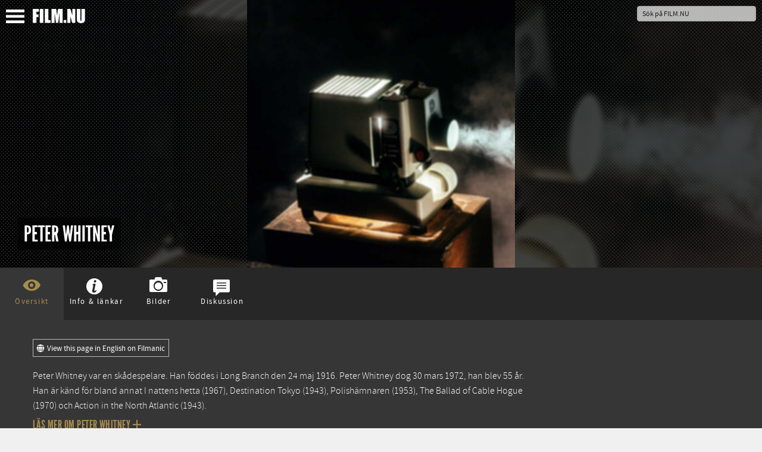

--- FILE ---
content_type: text/html; charset=UTF-8
request_url: https://film.nu/personer/peter-whitney/1097835.film
body_size: 18055
content:
<!doctype html>
<html class="no-js" lang="sv">
    <head prefix="og: http://ogp.me/ns# fb: http://ogp.me/ns/fb# profile: http://ogp.me/ns/profile#">
    <meta charset="UTF-8" />
    <meta name="viewport" content="width=device-width, initial-scale=1.0, minimal-ui, user-scalable=no" />
    <meta property="fb:app_id" content="44479722804" />
    <title>Peter Whitney – Personer – Film . nu</title>    <link rel="alternate" type="application/rss+xml" title="Nya Filmer – Film.nu" href="https://film.nu/rss/filmer/" />
    <link rel="alternate" type="application/rss+xml" title="Senaste Filmrecensionerna – Film.nu" href="https://film.nu/rss/filmrecensioner/" />
    <link rel="icon" sizes="16x16" href="https://film.nu/img/icons/favicon.png" type="image/png" >
    <!--[if IE]><link rel="shortcut icon" sizes="16x16" href="https://film.nu/img/icons/favicon.ico" type="image/x-icon" /><![endif]-->
    <link rel="apple-touch-icon" href="https://film.nu/img/icons/apple-touch-icon-57x57-precomposed.png" />
    <link rel="apple-touch-icon" sizes="72x72" href="https://film.nu/img/icons/apple-touch-icon-72x72-precomposed.png" />
    <link rel="apple-touch-icon" sizes="114x114" href="https://film.nu/img/icons/apple-touch-icon-114x114-precomposed.png" />
    <link rel="icon" sizes="32x32 48x48" href="https://film.nu/img/icons/windows.ico" type="image/vnd.microsoft.icon">
        <meta name="facebook-domain-verification" content="xat0kvz56e8rle76k1aunlgiy6jm5l" />
      <script type="text/javascript">
  var permalink = 'https://film.nu/personer/peter-whitney/1097835.film';
  var share_title = 'Peter Whitney';
  var twitter_user = 'filmnu';
  var fb_app_id = 44479722804;
</script>
<meta name="description" content="Peter Whitney var en skådespelare. Han föddes i Long Branch den 24 maj 1916. Peter Whitney dog 30 mars 1972, han blev 55 år. Han är känd för bland annat I nattens hetta (1967), Destination Tokyo (1943), Polishämnaren (1953), The Ballad of Cable Hogue (1970) och Action in the North Atlantic (1943).">
<link rel="canonical" href="https://film.nu/personer/peter-whitney/1097835.film" />
<meta property="og:title" content="Peter Whitney | Film.nu">
<meta property="og:type" content="profile">
<meta property="og:url" content="https://film.nu/personer/peter-whitney/1097835.film">
<meta property="og:image" content="https://cdn.film.nu/img/default_square.jpg">
<meta property="og:description" content="Peter Whitney var en skådespelare. Han föddes i Long Branch den 24 maj 1916. Peter Whitney dog 30 mars 1972, han blev 55 år. Han är känd för bland annat I nattens hetta (1967), Destination Tokyo (1943), Polishämnaren (1953), The Ballad of Cable Hogue (1970) och Action in the North Atlantic (1943).">
<meta property="og:site_name" content="Film.nu">
<meta name="twitter:card" content="summary_large_image">
<meta name="twitter:site" content="@filmnu">
<meta name="twitter:title" content="Peter Whitney | Film.nu">
<meta name="twitter:description" content="Peter Whitney var en skådespelare. Han föddes i Long Branch den 24 maj 1916. Peter Whitney dog 30 mars 1972, han blev 55 år. Han är känd för bland annat I nattens hetta (1967), Destination Tokyo (1943), Polishämnaren (1953), The Ballad of Cable Hogue (1970) och Action in the North Atlantic (1943).">
<meta name="twitter:creator" content="@filmnu">
<meta name="twitter:image:src" content="https://cdn.film.nu/img/default_square.jpg">

            <link rel="stylesheet" href="https://film.nu/css/fonts.css" />
<link rel="stylesheet" href="https://film.nu/css/filmnu-icons.css">
<link rel="stylesheet" href="https://film.nu/css/jquery.ui.css" />
<link rel="stylesheet" href="https://film.nu/css/filmnu.css?ver=1.25" />

            <script src="https://film.nu/js/vendor/jquery/jquery.min.js"></script>
    <script src="https://film.nu/js/vendor/jquery/jquery-ui.min.js"></script>
        <script src="https://film.nu/js/vendor/bower_components/modernizr/modernizr.js"></script>
<!-- Matomo -->
<script>
  var _paq = window._paq = window._paq || [];
  _paq.push(['trackPageView']);
  _paq.push(['enableLinkTracking']);
  (function() {
    var u="//media.nu/mediastat/";
    _paq.push(['setTrackerUrl', u+'matomo.php']);
    _paq.push(['setSiteId', '2']);
    var d=document, g=d.createElement('script'), s=d.getElementsByTagName('script')[0];
    g.async=true; g.src=u+'matomo.js'; s.parentNode.insertBefore(g,s);
  })();
</script>
<!-- End Matomo Code -->
</head>
<body class="film-dark person-page">          <style>.movie-content p a {color: white !important;border-bottom: 1px solid transparent;transition:border-color 0.5s ease;}.movie-content p a:hover{border-color: white;}</style>
  <script>
    window.fbAsyncInit = function() {
    	FB.init({
    		appId      : fb_app_id,
    		xfbml      : true,
    		version    : 'v2.1'
    	});
	};

    (function(d, s, id){
       var js, fjs = d.getElementsByTagName(s)[0];
       if (d.getElementById(id)) {return;}
       js = d.createElement(s); js.id = id;
       js.src = "//connect.facebook.net/sv_SE/sdk.js";
       fjs.parentNode.insertBefore(js, fjs);
    }(document, 'script', 'facebook-jssdk'));

    $(document).ready(function(){
    	$('.share_fb').click(function(e){
    		e.preventDefault();
    		FB.ui({
				method: 'share_open_graph',
				action_type: 'og.likes',
				action_properties: JSON.stringify({
					object:permalink,
				})
			}, function(response){});
		});
    });
</script>
<script>
	$(document).ready(function(){
		$('.share_twt').click(function(e){
			var twtTitle = share_title;
		    var twtUrl = permalink;
		    var twtVia = twitter_user;
		    var maxLength = 140 - (twtUrl.length + 1);
		    if (twtTitle.length > maxLength) {
		        twtTitle = twtTitle.substr(0, (maxLength - 3)) + '...';
		    }
		    var twtLink = 'https://twitter.com/intent/tweet?url=' + twtUrl + '&text=' + encodeURIComponent(twtTitle) + '&via=' + twtVia;
		    var width  = 575, height = 434, left = ($(window).width()  - width)  / 2, top = ($(window).height() - height) / 2;
		    window.open(twtLink, 'targetWindow', 'toolbar=no, location=no, status=no, menubar=no, scrollbars=yes, resizable=yes, width=' + width +  ', height=' + height + ', top=' + top + ', left=' + left);
		    return false;
		});
	});
</script>

    <div class="off-canvas-wrap docs-wrap" data-offcanvas>
        <div class="inner-wrap">
                                            <aside class="left-off-canvas-menu">
<style>img.sitelogo,img.sitemenu{height:24px;max-height:24px;top:4px;position:relative;}img.sitemenu{height:23px!important;max-height:23px!important;left:10px;}</style>
    <ul class="off-canvas-list oc-menu">
        <li><a class="exit-off-canvas"><i class="filmnu-x"><strong>Stäng</strong></i></a></li>
                        <li><a href="https://film.nu/sok-pa-film-nu/">Sök</a></li>
        <li><a href="https://film.nu/filmer/">Filmer</a></li>
        <li><a href="https://film.nu/personer/">Personer</a></li>
        <li><a href="https://film.nu/nyhet/">Nyheter</a></li>
                <li><a href="https://film.nu/filmrecensioner/">Recensioner</a></li>
        <li><a href="https://film.nu/filmfolk/">Filmfolk</a></li>
        <li><a href="https://film.nu/arkivet/">Arkiv</a></li>
                <li><a href="https://film.nu/info/">Om Film.nu</a></li>
        <li class="social-menu-heading">Följ oss</li>
        <li>                                                <span class="social-icon-link"><a target="_blank" href="https://instagram.com/filmnu/"><i class="filmnu-instagram"><strong>Instagram</strong></i></a></span>

                                                                                            <span class="social-icon-link"><a target="_blank" href="https://www.facebook.com/film.nu"><i class="filmnu-facebook"><strong>Facebook</strong></i></a></span>

                                                                <span class="social-icon-link"><a target="_blank" href="https://www.linkedin.com/company/film.nu/"><i class="filmnu-linkdin"><strong>LinkedIn</strong></i></a></span>

                                                                                                                                                        <p>Alla våra sociala kanaler <a href="https://film.nu/info/folj-oss-pa-twitter-facebook-google-plus/">hittar du här</a></p>
        </li>
    </ul>
</aside>

<nav class="tab-bar">
    <section class="left-small">
        <a class="left-off-canvas-toggle"><span><img class="sitemenu" alt="Visa meny" src="https://film.nu/img/svg/menu.svg" onerror="this.onerror=null; this.src='https://film.nu/img/svg/menu.png'"></span></a>
    </section>
    <section class="middle tab-bar-section">
        <a href="https://film.nu/"><img class="sitelogo" alt="Film.nu" src="https://film.nu/img/svg/filmnu.svg" onerror="this.onerror=null; this.src='https://film.nu/img/svg/filmnu.png'"></a>
    </section>
    <section class="right tab-bar-section">
                <form action="https://film.nu/sok-pa-film-nu/" method="get" autocomplete="off" class="hide-for-small">
                    <input id="q" type="text" placeholder="Sök på FILM.NU" name="q" autocomplete="off">
        </form>
    </section>
</nav>
                    <section class="main-section">
            <script type="application/ld+json">
{
    "@context": "http://schema.org/",
    "@type": "Person",
    "name": "Peter Whitney",
    "image": "https://cdn.film.nu/img/default_square.jpg",
        "description": "Peter Whitney var en skådespelare. Han föddes i Long Branch den 24 maj 1916. Peter Whitney dog 30 mars 1972, han blev 55 år. Han är känd för bland annat I nattens hetta (1967), Destination Tokyo (1943), Polishämnaren (1953), The Ballad of Cable Hogue (1970) och Action in the North Atlantic (1943).",
        "birthDate": "1916-05-24",    "birthPlace": "Long Branch",                    "spouse": ["Barbara Engle","Adrienne Whitney"],
                "children": ["Joan Whitney","Kaaren Whitney","Christopher Whitney"],
                "parent": ["Faith Hosford","James Wilson Rhodes Engle"],
            "sameAs": ["http://www.imdb.com/name/nm0926338",                                                "https://www.netflix.com/browse/person/20000939",                "http://en.wikipedia.org/wiki/Peter_Whitney",        "https://www.themoviedb.org/person/89527",        ""],
            "subjectOf": [{
    "@type": "Movie",
    "name": "The Ballad of Cable Hogue",
        "description": "Double-crossed and left without water in the desert, Cable Hogue is saved when he finds a spring. It is in just the right spot for a muc ...",    "alternateName": "The Ballad of Cable Hogue",    "datePublished": "1970",    "character": "Cushing",
        "sameAs": [
                "https://film.nu/filmer/the-ballad-of-cable-hogue/10168182.film",        "https://filmanic.com/movies/the-ballad-of-cable-hogue/10168182.film",        "https://www.imdb.com/title/tt0065446",        "https://www.themoviedb.org/movie/23330"    ],
    "image": "https://image.tmdb.org/t/p/original/4WfwZ5QLbyQccaaTDsJLs1Mt3By.jpg",
        "thumbnailUrl": "https://image.tmdb.org/t/p/w185/moAzdZ0W8YjoZ3A2Dseddg43JWG.jpg",    "url": "https://film.nu/filmer/the-ballad-of-cable-hogue/10168182.film"},{
    "@type": "Movie",
    "name": "Chubasco",
        "description": "A wild beach boy takes a job on a tuna fishing boat.",    "alternateName": "Chubasco",    "datePublished": "1968",    "character": "Matt",
        "sameAs": [
                "https://film.nu/filmer/chubasco/10179455.film",        "https://filmanic.com/movies/chubasco/10179455.film",        "https://www.imdb.com/title/tt0062805",        "https://www.themoviedb.org/movie/261249"    ],
    "image": "https://image.tmdb.org/t/p/original/aauUt2Pe3IpuVAVy23pEQQHbl7V.jpg",
        "thumbnailUrl": "https://image.tmdb.org/t/p/w185/pW4Knv9z4MMCqO6ELPIR4OBVQU2.jpg",    "url": "https://film.nu/filmer/chubasco/10179455.film"},{
    "@type": "Movie",
    "name": "I nattens hetta",
        "description": "Virgil Tibbs är på genomresa i södra USA och grips för ett mord endast på grundval av sin svarta hud. När det visar sig att han i själva ...",
        "alternateName": "In the Heat of the Night",    "datePublished": "1967",    "character": "Courtney",
        "sameAs": [
                "https://film.nu/filmer/i-nattens-hetta/10137361.film",        "https://filmanic.com/movies/in-the-heat-of-the-night/10137361.film",        "https://www.imdb.com/title/tt0061811",        "https://www.themoviedb.org/movie/10633"    ],
    "image": "https://image.tmdb.org/t/p/original/xY5sgU09cOsvEAgJZaYo2aOZEFi.jpg",
        "thumbnailUrl": "https://image.tmdb.org/t/p/w185/fvqHTabYej3LwzKRRZCm6jV3g0O.jpg",    "url": "https://film.nu/filmer/i-nattens-hetta/10137361.film"},{
    "@type": "Movie",
    "name": "The Wonderful World of the Brothers Grimm",
        "description": "The Grimm brothers Wilhelm and Jacob, known for their literary works in the nineteenth century, have their lives dramatized. In the movi ...",    "alternateName": "The Wonderful World of the Brothers Grimm",    "datePublished": "1962",    "character": "The Giant",
        "sameAs": [
                "https://film.nu/filmer/the-wonderful-world-of-the-brothers-grimm/10133097.film",        "https://filmanic.com/movies/the-wonderful-world-of-the-brothers-grimm/10133097.film",        "https://www.imdb.com/title/tt0056700",        "https://www.themoviedb.org/movie/28367"    ],
    "image": "https://image.tmdb.org/t/p/original/gUmxshmfbFC7zFBt9kwdkSdQCNy.jpg",
        "thumbnailUrl": "https://image.tmdb.org/t/p/w185/cxBH6bdIJBkRXURTcz2aEWr1MSB.jpg",    "url": "https://film.nu/filmer/the-wonderful-world-of-the-brothers-grimm/10133097.film"},{
    "@type": "Movie",
    "name": "Buchanan Rides Alone",
        "description": "A Texan (Randolph Scott) pits a powerful family against itself to save a Mexican (Manuel Rojas) from hanging.",    "alternateName": "Buchanan Rides Alone",    "datePublished": "1958",    "character": "Amos Agry",
        "sameAs": [
                "https://film.nu/filmer/buchanan-rides-alone/10166733.film",        "https://filmanic.com/movies/buchanan-rides-alone/10166733.film",        "https://www.imdb.com/title/tt0051437",        "https://www.themoviedb.org/movie/43114"    ],
    "image": "https://image.tmdb.org/t/p/original/wsGzr6seSdtAlxmo0tZfydkbhAD.jpg",
        "thumbnailUrl": "https://image.tmdb.org/t/p/w185/n3ZAvO78SHJJYJJjHgP7yz7j0go.jpg",    "url": "https://film.nu/filmer/buchanan-rides-alone/10166733.film"},{
    "@type": "Movie",
    "name": "Domino Kid",
        "description": "A rancher vows revenge on the five men responsible for his father&#039;s death.",    "alternateName": "Domino Kid",    "datePublished": "1957",    "character": "Lafe Prentiss",
        "sameAs": [
                "https://film.nu/filmer/domino-kid/10199919.film",        "https://filmanic.com/movies/domino-kid/10199919.film",        "https://www.imdb.com/title/tt0050325",        "https://www.themoviedb.org/movie/270015"    ],
    "image": "https://image.tmdb.org/t/p/original/iok7duKEG8gLWu84K5TUWgG5HaC.jpg",
        "thumbnailUrl": "https://image.tmdb.org/t/p/w185/eInMUBTGuVXkTrJ14pgYrpsaEI.jpg",    "url": "https://film.nu/filmer/domino-kid/10199919.film"},{
    "@type": "Movie",
    "name": "Man from Del Rio",
        "description": "Mexican gunfighter Dave Robles outdraws the town&#039;s outlaw-turned-sheriff and is invited to fill the dead man&#039;s shoes. But a tin star doe ...",    "alternateName": "Man from Del Rio",    "datePublished": "1956",    "character": "Ed Bannister",
        "sameAs": [
                "https://film.nu/filmer/man-from-del-rio/10127116.film",        "https://filmanic.com/movies/man-from-del-rio/10127116.film",        "https://www.imdb.com/title/tt0049472",        "https://www.themoviedb.org/movie/91472"    ],
    "image": "https://image.tmdb.org/t/p/original/y0Lq7eNhQ9DxLGenAFJoyFb1R7B.jpg",
        "thumbnailUrl": "https://image.tmdb.org/t/p/w185/jJ8z1aC47G9DGmHKQeq3g72lwrL.jpg",    "url": "https://film.nu/filmer/man-from-del-rio/10127116.film"},{
    "@type": "Movie",
    "name": "The Cruel Tower",
        "description": "The story of a bunch of hard-drinking steeplejacks.",    "alternateName": "The Cruel Tower",    "datePublished": "1956",    "character": "&#039;Joss&#039; Jossman",
        "sameAs": [
                "https://film.nu/filmer/the-cruel-tower/10206219.film",        "https://filmanic.com/movies/the-cruel-tower/10206219.film",        "https://www.imdb.com/title/tt0049109",        "https://www.themoviedb.org/movie/38703"    ],
    "image": "https://image.tmdb.org/t/p/original/xUEsSCKiA6KSOqDas9YMU1wbUMg.jpg",
        "thumbnailUrl": "https://image.tmdb.org/t/p/w185/7Nhhw380RXsE0WwIaesdQDtCSrs.jpg",    "url": "https://film.nu/filmer/the-cruel-tower/10206219.film"},{
    "@type": "Movie",
    "name": "The Black Dakotas",
        "description": "During the Civil War, President Abraham Lincoln sends an emissary with a peace treaty to the Sioux Indians. He also sends a gift of $130 ...",    "alternateName": "The Black Dakotas",    "datePublished": "1954",    "character": "Grimes",
        "sameAs": [
                "https://film.nu/filmer/the-black-dakotas/10170890.film",        "https://filmanic.com/movies/the-black-dakotas/10170890.film",        "https://www.imdb.com/title/tt0046783",        "https://www.themoviedb.org/movie/153999"    ],
    "image": "https://image.tmdb.org/t/p/original/7bzHJr26W6hAu4CW9JvzfQ47NcQ.jpg",
        "thumbnailUrl": "https://image.tmdb.org/t/p/w185/A3mVtVxG1AYFjdHDEgCEMYjeuHM.jpg",    "url": "https://film.nu/filmer/the-black-dakotas/10170890.film"},{
    "@type": "Movie",
    "name": "Gorilla at Large",
        "description": "At a carnival called the Garden of Evil, a man is murdered, apparently by a gorilla...or someone in a gorilla suit.",    "alternateName": "Gorilla at Large",    "datePublished": "1954",    "character": "Kovacs",
        "sameAs": [
                "https://film.nu/filmer/gorilla-at-large/10166606.film",        "https://filmanic.com/movies/gorilla-at-large/10166606.film",        "https://www.imdb.com/title/tt0047041",        "https://www.themoviedb.org/movie/72313"    ],
    "image": "https://image.tmdb.org/t/p/original/4aczKJMJaXkykUSaWeVMhIADrDJ.jpg",
        "thumbnailUrl": "https://image.tmdb.org/t/p/w185/ntTEGsCviXNM2dkXF8sEDeGTNFG.jpg",    "url": "https://film.nu/filmer/gorilla-at-large/10166606.film"},{
    "@type": "Movie",
    "name": "Polishämnaren",
        "description": "Polisen Dave Bannion undersöker ett självmord som visar sig ha kopplingar till korruption på hög nivå. Hans fru omkommer av en bilbomb s ...",
        "alternateName": "The Big Heat",    "datePublished": "1953",    "character": "Tierney",
        "sameAs": [
                "https://film.nu/filmer/polishamnaren/10113753.film",        "https://filmanic.com/movies/the-big-heat/10113753.film",        "https://www.imdb.com/title/tt0045555",        "https://www.themoviedb.org/movie/14580"    ],
    "image": "https://image.tmdb.org/t/p/original/lwsewicaPBmdbF8F6hDSpsS6GLm.jpg",
        "thumbnailUrl": "https://image.tmdb.org/t/p/w185/xJZJukxMOuNxl2f7TeAYxDHi921.jpg",    "url": "https://film.nu/filmer/polishamnaren/10113753.film"},{
    "@type": "Movie",
    "name": "The Great Sioux Uprising",
        "description": "During the Civil War, in Wyoming, horse dealers Joan Britton (Faith Domergue) and Stephen Cook (Lyle Bettger) are competing to supply th ...",    "alternateName": "The Great Sioux Uprising",    "datePublished": "1953",    "character": "Ahab Jones",
        "sameAs": [
                "https://film.nu/filmer/the-great-sioux-uprising/10223200.film",        "https://filmanic.com/movies/the-great-sioux-uprising/10223200.film",        "https://www.imdb.com/title/tt0045841",        "https://www.themoviedb.org/movie/113220"    ],
    "image": "https://image.tmdb.org/t/p/original/iUftHxAn8G01hJRYfraxkjMMSkr.jpg",
        "thumbnailUrl": "https://image.tmdb.org/t/p/w185/6IYJfnUoNeaqoOfSM1L83nNXns5.jpg",    "url": "https://film.nu/filmer/the-great-sioux-uprising/10223200.film"},{
    "@type": "Movie",
    "name": "The Gangster",
        "description": "Based on the novel Low Company. One of the most peculiar film noirs of the 1940s stars Barry Sullivan as a small-time hood who suffers a ...",    "alternateName": "The Gangster",    "datePublished": "1947",    "character": "Garage mechanic",
        "sameAs": [
                "https://film.nu/filmer/the-gangster/10154134.film",        "https://filmanic.com/movies/the-gangster/10154134.film",        "https://www.imdb.com/title/tt0039410",        "https://www.themoviedb.org/movie/25735"    ],
    "image": "https://image.tmdb.org/t/p/original/pgmWZsDuqSRTnC0JXlZCc1iLcQW.jpg",
        "thumbnailUrl": "https://image.tmdb.org/t/p/w185/iD780H3mMhXFWkPMhBIgoreyKjf.jpg",    "url": "https://film.nu/filmer/the-gangster/10154134.film"},{
    "@type": "Movie",
    "name": "Violence",
        "description": "Magazine writer Ann Mason infiltrates the United Defenders, a public service organization which is actually a front for racketeers. But  ...",    "alternateName": "Violence",    "datePublished": "1947",    "character": "Joker",
        "sameAs": [
                "https://film.nu/filmer/violence/10176228.film",        "https://filmanic.com/movies/violence/10176228.film",        "https://www.imdb.com/title/tt0039960",        "https://www.themoviedb.org/movie/61091"    ],
    "image": "https://image.tmdb.org/t/p/original/9SVy5oRb6QHXcmVqentvIsyMhse.jpg",
        "thumbnailUrl": "https://image.tmdb.org/t/p/w185/8VlGUjd9qcgL2pns0QUWEfEKJS5.jpg",    "url": "https://film.nu/filmer/violence/10176228.film"},{
    "@type": "Movie",
    "name": "The Brute Man",
        "description": "A facially deformed and mentally unhinged man wreaks his revenge on those who deformed him with a series of brutal murders.",    "alternateName": "The Brute Man",    "datePublished": "1946",    "character": "Police Lieutenant Gates",
        "sameAs": [
                "https://film.nu/filmer/the-brute-man/10202692.film",        "https://filmanic.com/movies/the-brute-man/10202692.film",        "https://www.imdb.com/title/tt0038387",        "https://www.themoviedb.org/movie/84720"    ],
    "image": "https://image.tmdb.org/t/p/original/20vxE6LwAxfS9UiK6Jn68qUiD6H.jpg",
        "thumbnailUrl": "https://image.tmdb.org/t/p/w185/mDY9nYS6Bhmqap7Kf27rHchDA7D.jpg",    "url": "https://film.nu/filmer/the-brute-man/10202692.film"},{
    "@type": "Movie",
    "name": "Blonde Alibi",
        "description": "Martha O&#039;Driscoll fits the title role nicely in this B-noir thriller.",    "alternateName": "Blonde Alibi",    "datePublished": "1946",    "character": "Lt. Melody Haynes",
        "sameAs": [
                "https://film.nu/filmer/blonde-alibi/10170803.film",        "https://filmanic.com/movies/blonde-alibi/10170803.film",        "https://www.imdb.com/title/tt0038364",        "https://www.themoviedb.org/movie/61566"    ],
    "image": "https://image.tmdb.org/t/p/original/aiICZFiOQtibaulzoyebfXQkELK.jpg",
        "thumbnailUrl": "https://image.tmdb.org/t/p/w185/3CPd4O1LVvrffCaY5toFF82GBWB.jpg",    "url": "https://film.nu/filmer/blonde-alibi/10170803.film"},{
    "@type": "Movie",
    "name": "Three Strangers",
        "description": "On the eve of the Chinese New Year, three strangers make a pact before a small statue of the Chinese goddess of Destiny. The strangers a ...",    "alternateName": "Three Strangers",    "datePublished": "1946",    "character": "Timothy Delaney aka Gabby",
        "sameAs": [
                "https://film.nu/filmer/three-strangers/10127902.film",        "https://filmanic.com/movies/three-strangers/10127902.film",        "https://www.imdb.com/title/tt0039029",        "https://www.themoviedb.org/movie/35077"    ],
    "image": "https://image.tmdb.org/t/p/original/1pEf0hpoUhby5EAAY1zaZMYRIEf.jpg",
        "thumbnailUrl": "https://image.tmdb.org/t/p/w185/hDQ6s9SaqQ0Jk442aJX0TU9PTdr.jpg",    "url": "https://film.nu/filmer/three-strangers/10127902.film"},{
    "@type": "Movie",
    "name": "Hotel Berlin",
        "description": "An assortment of diverse characters gather at the Hotel Berlin in World War II Germany.",    "alternateName": "Hotel Berlin",    "datePublished": "1945",    "character": "Heinrichs",
        "sameAs": [
                "https://film.nu/filmer/hotel-berlin/10200738.film",        "https://filmanic.com/movies/hotel-berlin/10200738.film",        "https://www.imdb.com/title/tt0037791",        "https://www.themoviedb.org/movie/165300"    ],
    "image": "https://image.tmdb.org/t/p/original/jG3RfUVbfCj7SgFcOdX01zcQMUk.jpg",
        "thumbnailUrl": "https://image.tmdb.org/t/p/w185/s4ET6prUbZr8riSgKVzD0kOk6GC.jpg",    "url": "https://film.nu/filmer/hotel-berlin/10200738.film"},{
    "@type": "Movie",
    "name": "Murder, He Says",
        "description": "A pollster stumbles on a family of small-town killers.",    "alternateName": "Murder, He Says",    "datePublished": "1945",    "character": "Mert and Bert Fleagle",
        "sameAs": [
                "https://film.nu/filmer/murder-he-says/10190461.film",        "https://filmanic.com/movies/murder-he-says/10190461.film",        "https://www.imdb.com/title/tt0037931",        "https://www.themoviedb.org/movie/110790"    ],
    "image": "https://image.tmdb.org/t/p/original/oJRGXKcXnggwbOsP9VKwTjPr55q.jpg",
        "thumbnailUrl": "https://image.tmdb.org/t/p/w185/tEJ0JJezKFOua7f0rhfZJi9sr7h.jpg",    "url": "https://film.nu/filmer/murder-he-says/10190461.film"},{
    "@type": "Movie",
    "name": "Destination Tokyo",
        "description": "During World War II, Captain Cassidy and his crew of submariners are ordered into Tokyo Bay on a secret mission. They are to gather info ...",    "alternateName": "Destination Tokyo",    "datePublished": "1943",    "character": "Dakota",
        "sameAs": [
                "https://film.nu/filmer/destination-tokyo/10120370.film",        "https://filmanic.com/movies/destination-tokyo/10120370.film",        "https://www.imdb.com/title/tt0035799",        "https://www.themoviedb.org/movie/22871"    ],
    "image": "https://image.tmdb.org/t/p/original/sYFUT5kIPM9IcLEo5QrgM5HW3iz.jpg",
        "thumbnailUrl": "https://image.tmdb.org/t/p/w185/tluPYWimDIpez0y3HrEJJIDqohR.jpg",    "url": "https://film.nu/filmer/destination-tokyo/10120370.film"},{
    "@type": "Movie",
    "name": "Action in the North Atlantic",
        "description": "Lieutenant Joe Rossi is 1st Officer on a Liberty Ship in a great convoy bound from Halifax to Murmansk. After German subs crushed the co ...",    "alternateName": "Action in the North Atlantic",    "datePublished": "1943",    "character": "Whitey Lara",
        "sameAs": [
                "https://film.nu/filmer/action-in-the-north-atlantic/10128160.film",        "https://filmanic.com/movies/action-in-the-north-atlantic/10128160.film",        "https://www.imdb.com/title/tt0035608",        "https://www.themoviedb.org/movie/23051"    ],
    "image": "https://image.tmdb.org/t/p/original/4DvQVazlPdXnonF33fHUBXMikMK.jpg",
        "thumbnailUrl": "https://image.tmdb.org/t/p/w185/ki4y1VZNW05IRs8WU23qzpqJFAD.jpg",    "url": "https://film.nu/filmer/action-in-the-north-atlantic/10128160.film"},{
    "@type": "Movie",
    "name": "Whistling in Dixie",
        "description": "Radio sleuth Wally &#039;The Fox&#039; Benton travels to Georgia with his fiancé Carol to be married; and to help Carol&#039;s college chum, Ellamae Do ...",    "alternateName": "Whistling in Dixie",    "datePublished": "1942",    "character": "Frank V. Bailie",
        "sameAs": [
                "https://film.nu/filmer/whistling-in-dixie/10173581.film",        "https://filmanic.com/movies/whistling-in-dixie/10173581.film",        "https://www.imdb.com/title/tt0035552",        "https://www.themoviedb.org/movie/90461"    ],
    "image": "https://image.tmdb.org/t/p/original/oRaB23lB5SNkY1yjxze3zffaQUk.jpg",
        "thumbnailUrl": "https://image.tmdb.org/t/p/w185/oAzo8y27X0fxxEVRajMTSngzM2f.jpg",    "url": "https://film.nu/filmer/whistling-in-dixie/10173581.film"},{
    "@type": "Movie",
    "name": "Busses Roar",
        "description": "A sergeant (Richard Travis) saves the day when Axis agents plant a bomb on a bus bound for California oil fields.",    "alternateName": "Busses Roar",    "datePublished": "1942",    "character": "Hoff",
        "sameAs": [
                "https://film.nu/filmer/busses-roar/10165804.film",        "https://filmanic.com/movies/busses-roar/10165804.film",        "https://www.imdb.com/title/tt0034558",        "https://www.themoviedb.org/movie/99324"    ],
    "image": "https://image.tmdb.org/t/p/original/ti6DWWuiXtCAiZogrgP6RbAkQoC.jpg",
        "thumbnailUrl": "https://image.tmdb.org/t/p/w185/aRB2Edx0v1TUaS4Ag948wee9Npk.jpg",    "url": "https://film.nu/filmer/busses-roar/10165804.film"},{
    "@type": "Movie",
    "name": "Rio Rita",
        "description": "Doc and Wishey run into some Nazi-agents, who want to smuggle bombs into the USA from a Mexican border hotel.",    "alternateName": "Rio Rita",    "datePublished": "1942",    "character": "Jake",
        "sameAs": [
                "https://film.nu/filmer/rio-rita/10178153.film",        "https://filmanic.com/movies/rio-rita/10178153.film",        "https://www.imdb.com/title/tt0035259",        "https://www.themoviedb.org/movie/52853"    ],
    "image": "https://image.tmdb.org/t/p/original/nEZyLq7ZVjslenUohZiTbw342AV.jpg",
        "thumbnailUrl": "https://image.tmdb.org/t/p/w185/6kj6LjirAV86ZX93WWuT1HHqRS6.jpg",    "url": "https://film.nu/filmer/rio-rita/10178153.film"},{
    "@type": "Movie",
    "name": "Valley of the Sun",
        "description": "An Arizona frontiersman (James Craig) steals an Indian agent&#039;s girlfriend (Lucille Ball), followed by trouble.",    "alternateName": "Valley of the Sun",    "datePublished": "1942",    "character": "Willie",
        "sameAs": [
                "https://film.nu/filmer/valley-of-the-sun/10188409.film",        "https://filmanic.com/movies/valley-of-the-sun/10188409.film",        "https://www.imdb.com/title/tt0035502",        "https://www.themoviedb.org/movie/220159"    ],
    "image": "https://image.tmdb.org/t/p/original/kZ8E9RKBoxmygxMBcLYWuc2yOPk.jpg",
        "thumbnailUrl": "https://image.tmdb.org/t/p/w185/w56WIu6dZZbtAOnyV6eHc3md8fO.jpg",    "url": "https://film.nu/filmer/valley-of-the-sun/10188409.film"},{
    "@type": "Movie",
    "name": "Nine Lives Are Not Enough",
        "description": "A brash reporter (Ronald Reagan) wins the heiress (Joan Perry) after proving her husband&#039;s suicide was murder.",    "alternateName": "Nine Lives Are Not Enough",    "datePublished": "1941",    "character": "Roy Slocum",
        "sameAs": [
                "https://film.nu/filmer/nine-lives-are-not-enough/10157870.film",        "https://filmanic.com/movies/nine-lives-are-not-enough/10157870.film",        "https://www.imdb.com/title/tt0033955",        "https://www.themoviedb.org/movie/95124"    ],
    "image": "https://image.tmdb.org/t/p/original/rI3pLdQUU5v7YIFK3TrE4OINtEP.jpg",
        "thumbnailUrl": "https://image.tmdb.org/t/p/w185/5ZQWG1o8LSw7qTn4fpEOSkH6IoY.jpg",    "url": "https://film.nu/filmer/nine-lives-are-not-enough/10157870.film"}]
    }
</script>
  <div class="backdrop-holder" style="background: url(https://cdn.film.nu/img/default_square.jpg) no-repeat center center; -webkit-background-size: cover; -moz-background-size: cover; -o-background-size: cover; background-size: cover;"><div class="filter">
			<div class="mashup-pic" style="background: url(https://cdn.film.nu/img/default_square.jpg) no-repeat center center;">&nbsp;</div>
			<div class="header-article">
    	<h1 itemprop="name"><span>Peter Whitney</span></h1>    	    	    </div>
    </div></div>

  
  <div id="small-header" class="backdrop-holder-small" style="background: url(https://cdn.film.nu/img/default_square.jpg) no-repeat center center; -webkit-background-size: cover; -moz-background-size: cover; -o-background-size: cover; background-size: cover;"><div class="filter">
			<div class="mashup-pic" style="background: url(https://cdn.film.nu/img/default_square.jpg) no-repeat center center;">&nbsp;</div>
			<div class="header-article-small">
    	<h1><span>Peter Whitney</span></h1>    	    	    </div>
    </div></div>
	
  <div id="movie_top" class="movie-content">
    <div class="movie-nav">
      <ul>
                  <li class="movie_tab" data-bind="click: function(data) { content('person-overview') }, css: { active: content() == 'person-overview' }"><i class="pre-icon filmnu-about"></i><span>Översikt</span></li>

                          <li class="movie_tab" data-bind="click: function(data) { content('moviefacts') }, css: { active: content() == 'moviefacts' }"><i class="pre-icon filmnu-info"></i><span>Info &amp; länkar</span></li>

                          <li class="movie_tab" data-bind="click: function(data) { content('images') }, css: { active: content() == 'images' }"><i class="pre-icon filmnu-camera"></i><span>Bilder</span></li>

                          <li class="movie_tab" data-bind="click: function(data) { content('comments') }, css: { active: content() == 'comments' }"><i class="pre-icon filmnu-comment"></i><span>Diskussion</span></li>

              </ul>
    </div>
    <div class="content">
            <div id="person-overview" class="tab_content" data-bind="visible: content() == 'person-overview'">
              <style>
.banner-credit { padding-left: 15px; max-width: 40% !important; }
.banner-credit-small { margin-top: 20px; margin-bottom: 30px; }
.banner-credit-small span { font-style: italic; }
@media screen and (max-width:990px) { .banner-credit { display: none; } }
.switch_site, .banner-credit p, .banner-credit-small p {width:-webkit-min-content;width:-moz-min-content;width:min-content;padding:2px 6px 1px;border:solid 1px #bbb;}.switch_site a{white-space:nowrap;font-family:SourceSansProRegular;color:white!important;font-size:0.8rem!important;border:none!important;}.switch_site a:hover{border:none!important;}.switch_site i{vertical-align:middle;top:-1px;position:relative;padding-right:2px;}
.banner-credit p, .banner-credit-small p { margin-top: 5px; width: 100% !important; font-size: 12px !important; }
.banner-credit a, .banner-credit-small a { font-size: 12px !important; color: white !important; }
</style>

                              <p class="switch_site"><a href="https://filmanic.com/people/peter-whitney/1097835.film"><i class="filmnu-globe"></i> View this page in English on Filmanic</a></p>
                            <div class="bio">
          <p>Peter Whitney var en skådespelare. Han föddes i Long Branch den 24 maj 1916. Peter Whitney dog 30 mars 1972, han blev 55 år. Han är känd för bland annat <a href="https://film.nu/filmer/i-nattens-hetta/10137361.film">I nattens hetta</a> (1967), <a href="https://film.nu/filmer/destination-tokyo/10120370.film">Destination Tokyo</a> (1943), <a href="https://film.nu/filmer/polishamnaren/10113753.film">Polishämnaren</a> (1953), <a href="https://film.nu/filmer/the-ballad-of-cable-hogue/10168182.film">The Ballad of Cable Hogue</a> (1970) och <a href="https://film.nu/filmer/action-in-the-north-atlantic/10128160.film">Action in the North Atlantic</a> (1943).</p>
                                    <h6 class="more"><a href="#" data-reveal-id="bioModal">Läs mer om Peter Whitney <i class="filmnu-plus"></i></a></h6>
                              <p class="copy-credit" style="padding-top: 7px !important;"><i class="filmnu-info"></i>Denna biografi har genererats automatiskt av Filmanic (vår snälla lilla bot).</p>
                                              </div>
                                <div class="share">
		<button class="facebook share_fb"><i class="filmnu-facebook"></i><span><u class="hide-for-small">Dela på Facebook</u><u class="show-for-small">Dela</u></span></button>
			<button class="twitter share_twt"><i class="filmnu-twitter"></i><span><u class="hide-for-small">Dela på Twitter</u><u class="show-for-small">Dela</u></span></button>
	</div>

                <div id="coohl">
            <h3><a href="https://film.nu/nyhet/">Listor &amp; Nyheter</a></h3><ul class="content-block-3">
  	  	   	  <li><a class="th" style="background: url(https://film.nu/nyhet/wp-content/uploads/2025/05/murderbot-alexander-skarsgard.jpg) no-repeat center center; background-size: cover;" href="https://film.nu/nyhet/alexander-skarsgard-vacker-starka-kanslor-som-murderbot/"><div class="teaser hide-for-touch">Alexander Skarsgårds tolkning av Murderbot i Apples nya sci-fi-serie har väckt starka reaktioner – från hyllningar till försiktig skepsis.
... (Alexander Skarsgård i “Murderbot”, som har premiär 16 maj 2025 på Apple TV+. Foto: Apple)</div><img loading="lazy" src="https://film.nu/nyhet/wp-content/uploads/2025/05/murderbot-alexander-skarsgard.jpg" alt="Alexander Skarsgård i “Murderbot”, som har premiär 16 maj 2025 på Apple TV+. Foto: Apple"><span class="th_title">Ny sci-fi-serie: Alexander Skarsgård väcker starka känslor som “Murderbot”</span></a></li>
  	  	  	  	  	  	   	  <li><a class="th" style="background: url(https://film.nu/nyhet/wp-content/uploads/2025/05/mission-impossible-final.jpg) no-repeat center center; background-size: cover;" href="https://film.nu/nyhet/basta-nya-filmerna-pa-bio-i-maj-2025/"><div class="teaser hide-for-touch">I maj 2025 får den bisarra skräckkomedin “Death of a Unicorn” med Paul Rudd och Jenna Ortega premiär på bio. Bland andra premiärer märks “Hu... (Tom Cruise spelar Ethan Hunt i “Mission: Impossible &amp;#8211; The Final Reckoning”. Foto: Paramount Pictures/Skydance)</div><img loading="lazy" src="https://film.nu/nyhet/wp-content/uploads/2025/05/mission-impossible-final.jpg" alt="Tom Cruise spelar Ethan Hunt i “Mission: Impossible &amp;#8211; The Final Reckoning”. Foto: Paramount Pictures/Skydance"><span class="th_title">Bäst på bio just nu: Här är de viktigaste filmpremiärerna i maj 2025</span></a></li>
  	  	  	  	  	  	   	  <li><a class="th" style="background: url(https://film.nu/nyhet/wp-content/uploads/2025/04/grona-linjen.jpg) no-repeat center center; background-size: cover;" href="https://film.nu/nyhet/veckans-basta-nya-filmer-och-tv-serier-vecka-17-2025/"><div class="teaser hide-for-touch">Det blir mycket dokumentär på bio den här veckan – “Zlatans näsa”, “Gröna linjen” och “Dialogpolisen” får alla premiär fredag 25 april. På s... (Gröna linjen. Foto via Lucky Dogs)</div><img loading="lazy" src="https://film.nu/nyhet/wp-content/uploads/2025/04/grona-linjen.jpg" alt="Gröna linjen. Foto via Lucky Dogs"><span class="th_title">Film och TV – Vecka 17 2025: Din guide till veckans bästa premiärer • Se alla trailers här</span></a></li>
  	  	  	  	  	  	   	  <li><a class="th" style="background: url(https://film.nu/nyhet/wp-content/uploads/2025/04/ann-marie-valjer-gladje.jpg) no-repeat center center; background-size: cover;" href="https://film.nu/nyhet/veckans-basta-nya-filmer-och-tv-serier-vecka-16-2025/"><div class="teaser hide-for-touch">“The Penguin Lessons”, där Björn Gustafsson spelar mot Steve Coogan – och en pingvin – går upp på bio i helgen. På streaming märks andra säs... (Mia Skäringer i “Ann-Marie väljer glädje”. Foto: Filip Stankovic/SVT.)</div><img loading="lazy" src="https://film.nu/nyhet/wp-content/uploads/2025/04/ann-marie-valjer-gladje.jpg" alt="Mia Skäringer i “Ann-Marie väljer glädje”. Foto: Filip Stankovic/SVT."><span class="th_title">Film och TV – Vecka 16 2025: Din guide till veckans bästa premiärer • Se alla trailers här</span></a></li>
  	  	  	  	  	  	   	  <li><a class="th" style="background: url(https://film.nu/nyhet/wp-content/uploads/2025/04/your-friends-neighbors.jpg) no-repeat center center; background-size: cover;" href="https://film.nu/nyhet/veckans-basta-nya-filmer-och-tv-serier-vecka-15-2025/"><div class="teaser hide-for-touch">En av veckans snackisar på streaming är “Your Friends and Neighbors” med Jon Hamm i huvudrollen. “Hacks” är tillbaka med sin fjärde säsong, ... (Jon Hamm i Your Friends and Neighbors på Apple TV+. Foto: Apple.)</div><img loading="lazy" src="https://film.nu/nyhet/wp-content/uploads/2025/04/your-friends-neighbors.jpg" alt="Jon Hamm i Your Friends and Neighbors på Apple TV+. Foto: Apple."><span class="th_title">Film och TV – Vecka 15 2025: Din guide till veckans bästa premiärer • Se alla trailers här</span></a></li>
  	  	  	  	  	  	   	  <li><a class="th" style="background: url(https://film.nu/nyhet/wp-content/uploads/2025/04/alla-alskar-touda.jpg) no-repeat center center; background-size: cover;" href="https://film.nu/nyhet/veckans-basta-nya-filmer-och-tv-serier-vecka-14-2025/"><div class="teaser hide-for-touch">På bio får “A Minecraft Movie” premiär tillsammans med “Alla älskar Touda”. På streaming är två av nyheterna miniserien “Dying for Sex” och ... (Nisrin Erradi i “Alla älskar Touda”. Foto via TriArt Film.)</div><img loading="lazy" src="https://film.nu/nyhet/wp-content/uploads/2025/04/alla-alskar-touda.jpg" alt="Nisrin Erradi i “Alla älskar Touda”. Foto via TriArt Film."><span class="th_title">Film och TV – Vecka 14 2025: Din guide till veckans bästa premiärer • Se alla trailers här</span></a></li>
  	  	  	  	</ul>

        </div>
                <div id="credits">
                                                            <div class="poster-grid">
	<h3>Skådespelare</h3>
		<ul>
			    	                	  <li>
	    <a href="https://film.nu/filmer/the-ballad-of-cable-hogue/10168182.film" title="Double-crossed and left without water in the desert, Cable Hogue is saved when he finds a spring. It is in just the right spot for a muc ..." data-tooltip data-width="175" class="has-tip"><div class="panel">
	    			                                    <div class="credits_th" style="background-image: url(https://film.nu/img/placeholders/200x300/1.png);"><img loading="lazy" src="https://film.nu/img/placeholders/200x300/1.png" alt="The Ballad of Cable Hogue"></div>
                  		        <div class="credits_meta">
        <p class="title">The Ballad of Cable Hogue</p>
        <p class="year">1970</p>                                                                  <p class="character">Cushing</p>
              </div>
	  </div></a>
	  </li>
	  	               	                	  <li>
	    <a href="https://film.nu/filmer/chubasco/10179455.film" title="A wild beach boy takes a job on a tuna fishing boat." data-tooltip data-width="175" class="has-tip"><div class="panel">
	    			                                    <div class="credits_th" style="background-image: url(https://film.nu/img/placeholders/200x300/2.png);"><img loading="lazy" src="https://film.nu/img/placeholders/200x300/2.png" alt="Chubasco"></div>
                  		        <div class="credits_meta">
        <p class="title">Chubasco</p>
        <p class="year">1968</p>                                                                  <p class="character">Matt</p>
              </div>
	  </div></a>
	  </li>
	  	               	                	  <li>
	    <a href="https://film.nu/filmer/i-nattens-hetta/10137361.film" title="Virgil Tibbs är på genomresa i södra USA och grips för ett mord endast på grundval av sin svarta hud. När det visar sig att han i själva ..." data-tooltip data-width="175" class="has-tip"><div class="panel">
	    			                                    <div class="credits_th" style="background-image: url(https://film.nu/img/placeholders/200x300/3.png);"><img loading="lazy" src="https://film.nu/img/placeholders/200x300/3.png" alt="I nattens hetta"></div>
                  		        <div class="credits_meta">
        <p class="title">I nattens hetta</p>
        <p class="year">1967</p>                                                                  <p class="character">Courtney</p>
              </div>
	  </div></a>
	  </li>
	  	               	                	  <li>
	    <a href="https://film.nu/filmer/the-wonderful-world-of-the-brothers-grimm/10133097.film" title="The Grimm brothers Wilhelm and Jacob, known for their literary works in the nineteenth century, have their lives dramatized. In the movi ..." data-tooltip data-width="175" class="has-tip"><div class="panel">
	    			                                    <div class="credits_th" style="background-image: url(https://film.nu/img/placeholders/200x300/4.png);"><img loading="lazy" src="https://film.nu/img/placeholders/200x300/4.png" alt="The Wonderful World of the Brothers Grimm"></div>
                  		        <div class="credits_meta">
        <p class="title">The Wonderful World of the Brothers Grimm</p>
        <p class="year">1962</p>                                                                  <p class="character">The Giant</p>
              </div>
	  </div></a>
	  </li>
	  	               	                	  <li>
	    <a href="https://film.nu/filmer/buchanan-rides-alone/10166733.film" title="A Texan (Randolph Scott) pits a powerful family against itself to save a Mexican (Manuel Rojas) from hanging." data-tooltip data-width="175" class="has-tip"><div class="panel">
	    			                                    <div class="credits_th" style="background-image: url(https://film.nu/img/placeholders/200x300/5.png);"><img loading="lazy" src="https://film.nu/img/placeholders/200x300/5.png" alt="Buchanan Rides Alone"></div>
                  		        <div class="credits_meta">
        <p class="title">Buchanan Rides Alone</p>
        <p class="year">1958</p>                                                                  <p class="character">Amos Agry</p>
              </div>
	  </div></a>
	  </li>
	  	               	                	  <li>
	    <a href="https://film.nu/filmer/domino-kid/10199919.film" title="A rancher vows revenge on the five men responsible for his father&#039;s death." data-tooltip data-width="175" class="has-tip"><div class="panel">
	    			                                    <div class="credits_th" style="background-image: url(https://film.nu/img/placeholders/200x300/6.png);"><img loading="lazy" src="https://film.nu/img/placeholders/200x300/6.png" alt="Domino Kid"></div>
                  		        <div class="credits_meta">
        <p class="title">Domino Kid</p>
        <p class="year">1957</p>                                                                  <p class="character">Lafe Prentiss</p>
              </div>
	  </div></a>
	  </li>
	  	               	                	  <li>
	    <a href="https://film.nu/filmer/man-from-del-rio/10127116.film" title="Mexican gunfighter Dave Robles outdraws the town&#039;s outlaw-turned-sheriff and is invited to fill the dead man&#039;s shoes. But a tin star doe ..." data-tooltip data-width="175" class="has-tip"><div class="panel">
	    			                                    <div class="credits_th" style="background-image: url(https://film.nu/img/placeholders/200x300/1.png);"><img loading="lazy" src="https://film.nu/img/placeholders/200x300/1.png" alt="Man from Del Rio"></div>
                  		        <div class="credits_meta">
        <p class="title">Man from Del Rio</p>
        <p class="year">1956</p>                                                                  <p class="character">Ed Bannister</p>
              </div>
	  </div></a>
	  </li>
	  	               	                	  <li>
	    <a href="https://film.nu/filmer/the-cruel-tower/10206219.film" title="The story of a bunch of hard-drinking steeplejacks." data-tooltip data-width="175" class="has-tip"><div class="panel">
	    			                                    <div class="credits_th" style="background-image: url(https://film.nu/img/placeholders/200x300/2.png);"><img loading="lazy" src="https://film.nu/img/placeholders/200x300/2.png" alt="The Cruel Tower"></div>
                  		        <div class="credits_meta">
        <p class="title">The Cruel Tower</p>
        <p class="year">1956</p>                                                                  <p class="character">'Joss' Jossman</p>
              </div>
	  </div></a>
	  </li>
	  	               	                	  <li>
	    <a href="https://film.nu/filmer/the-black-dakotas/10170890.film" title="During the Civil War, President Abraham Lincoln sends an emissary with a peace treaty to the Sioux Indians. He also sends a gift of $130 ..." data-tooltip data-width="175" class="has-tip"><div class="panel">
	    			                                    <div class="credits_th" style="background-image: url(https://film.nu/img/placeholders/200x300/3.png);"><img loading="lazy" src="https://film.nu/img/placeholders/200x300/3.png" alt="The Black Dakotas"></div>
                  		        <div class="credits_meta">
        <p class="title">The Black Dakotas</p>
        <p class="year">1954</p>                                                                  <p class="character">Grimes</p>
              </div>
	  </div></a>
	  </li>
	  	               	                	  <li>
	    <a href="https://film.nu/filmer/gorilla-at-large/10166606.film" title="At a carnival called the Garden of Evil, a man is murdered, apparently by a gorilla...or someone in a gorilla suit." data-tooltip data-width="175" class="has-tip"><div class="panel">
	    			                                    <div class="credits_th" style="background-image: url(https://film.nu/img/placeholders/200x300/4.png);"><img loading="lazy" src="https://film.nu/img/placeholders/200x300/4.png" alt="Gorilla at Large"></div>
                  		        <div class="credits_meta">
        <p class="title">Gorilla at Large</p>
        <p class="year">1954</p>                                                                  <p class="character">Kovacs</p>
              </div>
	  </div></a>
	  </li>
	  	               	                	  <li>
	    <a href="https://film.nu/filmer/polishamnaren/10113753.film" title="Polisen Dave Bannion undersöker ett självmord som visar sig ha kopplingar till korruption på hög nivå. Hans fru omkommer av en bilbomb s ..." data-tooltip data-width="175" class="has-tip"><div class="panel">
	    			                                    <div class="credits_th" style="background-image: url(https://film.nu/img/placeholders/200x300/5.png);"><img loading="lazy" src="https://film.nu/img/placeholders/200x300/5.png" alt="Polishämnaren"></div>
                  		        <div class="credits_meta">
        <p class="title">Polishämnaren</p>
        <p class="year">1953</p>                                                                  <p class="character">Tierney</p>
              </div>
	  </div></a>
	  </li>
	  	               	                	  <li>
	    <a href="https://film.nu/filmer/the-great-sioux-uprising/10223200.film" title="During the Civil War, in Wyoming, horse dealers Joan Britton (Faith Domergue) and Stephen Cook (Lyle Bettger) are competing to supply th ..." data-tooltip data-width="175" class="has-tip"><div class="panel">
	    			                                    <div class="credits_th" style="background-image: url(https://film.nu/img/placeholders/200x300/6.png);"><img loading="lazy" src="https://film.nu/img/placeholders/200x300/6.png" alt="The Great Sioux Uprising"></div>
                  		        <div class="credits_meta">
        <p class="title">The Great Sioux Uprising</p>
        <p class="year">1953</p>                                                                  <p class="character">Ahab Jones</p>
              </div>
	  </div></a>
	  </li>
	  	               	                	  <li>
	    <a href="https://film.nu/filmer/the-gangster/10154134.film" title="Based on the novel Low Company. One of the most peculiar film noirs of the 1940s stars Barry Sullivan as a small-time hood who suffers a ..." data-tooltip data-width="175" class="has-tip"><div class="panel">
	    			                                    <div class="credits_th" style="background-image: url(https://film.nu/img/placeholders/200x300/1.png);"><img loading="lazy" src="https://film.nu/img/placeholders/200x300/1.png" alt="The Gangster"></div>
                  		        <div class="credits_meta">
        <p class="title">The Gangster</p>
        <p class="year">1947</p>                                                                  <p class="character">Garage mechanic</p>
              </div>
	  </div></a>
	  </li>
	  	               	                	  <li>
	    <a href="https://film.nu/filmer/violence/10176228.film" title="Magazine writer Ann Mason infiltrates the United Defenders, a public service organization which is actually a front for racketeers. But  ..." data-tooltip data-width="175" class="has-tip"><div class="panel">
	    			                                    <div class="credits_th" style="background-image: url(https://film.nu/img/placeholders/200x300/2.png);"><img loading="lazy" src="https://film.nu/img/placeholders/200x300/2.png" alt="Violence"></div>
                  		        <div class="credits_meta">
        <p class="title">Violence</p>
        <p class="year">1947</p>                                                                  <p class="character">Joker</p>
              </div>
	  </div></a>
	  </li>
	  	               	                	  <li>
	    <a href="https://film.nu/filmer/the-brute-man/10202692.film" title="A facially deformed and mentally unhinged man wreaks his revenge on those who deformed him with a series of brutal murders." data-tooltip data-width="175" class="has-tip"><div class="panel">
	    			                                    <div class="credits_th" style="background-image: url(https://film.nu/img/placeholders/200x300/3.png);"><img loading="lazy" src="https://film.nu/img/placeholders/200x300/3.png" alt="The Brute Man"></div>
                  		        <div class="credits_meta">
        <p class="title">The Brute Man</p>
        <p class="year">1946</p>                                                                  <p class="character">Police Lieutenant Gates</p>
              </div>
	  </div></a>
	  </li>
	  	               	                	  <li>
	    <a href="https://film.nu/filmer/blonde-alibi/10170803.film" title="Martha O&#039;Driscoll fits the title role nicely in this B-noir thriller." data-tooltip data-width="175" class="has-tip"><div class="panel">
	    			                                    <div class="credits_th" style="background-image: url(https://film.nu/img/placeholders/200x300/4.png);"><img loading="lazy" src="https://film.nu/img/placeholders/200x300/4.png" alt="Blonde Alibi"></div>
                  		        <div class="credits_meta">
        <p class="title">Blonde Alibi</p>
        <p class="year">1946</p>                                                                  <p class="character">Lt. Melody Haynes</p>
              </div>
	  </div></a>
	  </li>
	  	               	                	  <li>
	    <a href="https://film.nu/filmer/three-strangers/10127902.film" title="On the eve of the Chinese New Year, three strangers make a pact before a small statue of the Chinese goddess of Destiny. The strangers a ..." data-tooltip data-width="175" class="has-tip"><div class="panel">
	    			                                    <div class="credits_th" style="background-image: url(https://film.nu/img/placeholders/200x300/5.png);"><img loading="lazy" src="https://film.nu/img/placeholders/200x300/5.png" alt="Three Strangers"></div>
                  		        <div class="credits_meta">
        <p class="title">Three Strangers</p>
        <p class="year">1946</p>                                                                  <p class="character">Timothy Delaney aka Gabby</p>
              </div>
	  </div></a>
	  </li>
	  	               	                	  <li>
	    <a href="https://film.nu/filmer/hotel-berlin/10200738.film" title="An assortment of diverse characters gather at the Hotel Berlin in World War II Germany." data-tooltip data-width="175" class="has-tip"><div class="panel">
	    			                                    <div class="credits_th" style="background-image: url(https://film.nu/img/placeholders/200x300/6.png);"><img loading="lazy" src="https://film.nu/img/placeholders/200x300/6.png" alt="Hotel Berlin"></div>
                  		        <div class="credits_meta">
        <p class="title">Hotel Berlin</p>
        <p class="year">1945</p>                                                                  <p class="character">Heinrichs</p>
              </div>
	  </div></a>
	  </li>
	  	               	                	  <li>
	    <a href="https://film.nu/filmer/murder-he-says/10190461.film" title="A pollster stumbles on a family of small-town killers." data-tooltip data-width="175" class="has-tip"><div class="panel">
	    			                                    <div class="credits_th" style="background-image: url(https://film.nu/img/placeholders/200x300/1.png);"><img loading="lazy" src="https://film.nu/img/placeholders/200x300/1.png" alt="Murder, He Says"></div>
                  		        <div class="credits_meta">
        <p class="title">Murder, He Says</p>
        <p class="year">1945</p>                                                                  <p class="character">Mert and Bert Fleagle</p>
              </div>
	  </div></a>
	  </li>
	  	               	                	  <li>
	    <a href="https://film.nu/filmer/destination-tokyo/10120370.film" title="During World War II, Captain Cassidy and his crew of submariners are ordered into Tokyo Bay on a secret mission. They are to gather info ..." data-tooltip data-width="175" class="has-tip"><div class="panel">
	    			                                    <div class="credits_th" style="background-image: url(https://film.nu/img/placeholders/200x300/2.png);"><img loading="lazy" src="https://film.nu/img/placeholders/200x300/2.png" alt="Destination Tokyo"></div>
                  		        <div class="credits_meta">
        <p class="title">Destination Tokyo</p>
        <p class="year">1943</p>                                                                  <p class="character">Dakota</p>
              </div>
	  </div></a>
	  </li>
	  	               	                	  <li>
	    <a href="https://film.nu/filmer/action-in-the-north-atlantic/10128160.film" title="Lieutenant Joe Rossi is 1st Officer on a Liberty Ship in a great convoy bound from Halifax to Murmansk. After German subs crushed the co ..." data-tooltip data-width="175" class="has-tip"><div class="panel">
	    			                                    <div class="credits_th" style="background-image: url(https://film.nu/img/placeholders/200x300/3.png);"><img loading="lazy" src="https://film.nu/img/placeholders/200x300/3.png" alt="Action in the North Atlantic"></div>
                  		        <div class="credits_meta">
        <p class="title">Action in the North Atlantic</p>
        <p class="year">1943</p>                                                                  <p class="character">Whitey Lara</p>
              </div>
	  </div></a>
	  </li>
	  	               	                	  <li>
	    <a href="https://film.nu/filmer/whistling-in-dixie/10173581.film" title="Radio sleuth Wally &#039;The Fox&#039; Benton travels to Georgia with his fiancé Carol to be married; and to help Carol&#039;s college chum, Ellamae Do ..." data-tooltip data-width="175" class="has-tip"><div class="panel">
	    			                                    <div class="credits_th" style="background-image: url(https://film.nu/img/placeholders/200x300/4.png);"><img loading="lazy" src="https://film.nu/img/placeholders/200x300/4.png" alt="Whistling in Dixie"></div>
                  		        <div class="credits_meta">
        <p class="title">Whistling in Dixie</p>
        <p class="year">1942</p>                                                                  <p class="character">Frank V. Bailie</p>
              </div>
	  </div></a>
	  </li>
	  	               	                	  <li>
	    <a href="https://film.nu/filmer/busses-roar/10165804.film" title="A sergeant (Richard Travis) saves the day when Axis agents plant a bomb on a bus bound for California oil fields." data-tooltip data-width="175" class="has-tip"><div class="panel">
	    			                                    <div class="credits_th" style="background-image: url(https://film.nu/img/placeholders/200x300/5.png);"><img loading="lazy" src="https://film.nu/img/placeholders/200x300/5.png" alt="Busses Roar"></div>
                  		        <div class="credits_meta">
        <p class="title">Busses Roar</p>
        <p class="year">1942</p>                                                                  <p class="character">Hoff</p>
              </div>
	  </div></a>
	  </li>
	  	               	                	  <li>
	    <a href="https://film.nu/filmer/rio-rita/10178153.film" title="Doc and Wishey run into some Nazi-agents, who want to smuggle bombs into the USA from a Mexican border hotel." data-tooltip data-width="175" class="has-tip"><div class="panel">
	    			                                    <div class="credits_th" style="background-image: url(https://film.nu/img/placeholders/200x300/6.png);"><img loading="lazy" src="https://film.nu/img/placeholders/200x300/6.png" alt="Rio Rita"></div>
                  		        <div class="credits_meta">
        <p class="title">Rio Rita</p>
        <p class="year">1942</p>                                                                  <p class="character">Jake</p>
              </div>
	  </div></a>
	  </li>
	  	               	                	  <li>
	    <a href="https://film.nu/filmer/valley-of-the-sun/10188409.film" title="An Arizona frontiersman (James Craig) steals an Indian agent&#039;s girlfriend (Lucille Ball), followed by trouble." data-tooltip data-width="175" class="has-tip"><div class="panel">
	    			                                    <div class="credits_th" style="background-image: url(https://film.nu/img/placeholders/200x300/1.png);"><img loading="lazy" src="https://film.nu/img/placeholders/200x300/1.png" alt="Valley of the Sun"></div>
                  		        <div class="credits_meta">
        <p class="title">Valley of the Sun</p>
        <p class="year">1942</p>                                                                  <p class="character">Willie</p>
              </div>
	  </div></a>
	  </li>
	  	               	                	  <li>
	    <a href="https://film.nu/filmer/nine-lives-are-not-enough/10157870.film" title="A brash reporter (Ronald Reagan) wins the heiress (Joan Perry) after proving her husband&#039;s suicide was murder." data-tooltip data-width="175" class="has-tip"><div class="panel">
	    			                                    <div class="credits_th" style="background-image: url(https://film.nu/img/placeholders/200x300/2.png);"><img loading="lazy" src="https://film.nu/img/placeholders/200x300/2.png" alt="Nine Lives Are Not Enough"></div>
                  		        <div class="credits_meta">
        <p class="title">Nine Lives Are Not Enough</p>
        <p class="year">1941</p>                                                                  <p class="character">Roy Slocum</p>
              </div>
	  </div></a>
	  </li>
	  	             </ul>
</div>

                <div class="clear">&nbsp;</div>
                                                    <div class="clear">&nbsp;</div>
                <div id="media_nu_external">
                        <h3><a href="https://media.nu/">Senaste nytt från Media.nu</a></h3><ul class="content-block-3">
  	  	   	  <li><a class="th" style="background: url(https://media.nu/wp-content/blogs.dir/1/files/2025/12/google-kontor-scaled.jpg) no-repeat center center; background-size: cover;" href="https://media.nu/0013996/vanligt-med-fel-i-ai-svar-google-blir-inte-alltid-ratt/"><div class="teaser hide-for-touch">Google hävdar att man kan leverera “pålitlig och högkvalitativ information” – ändå blir det fel i AI-svaren från sökjätten. Bolaget sticker ... (Googles högkvarter i Mountain View, Kalifornien. Foto: The Pancake of Heaven! via Wikimedia Commons (CC BY-SA 4.0) )</div><img loading="lazy" src="https://media.nu/wp-content/blogs.dir/1/files/2025/12/google-kontor-scaled.jpg" alt="Googles högkvarter i Mountain View, Kalifornien. Foto: The Pancake of Heaven! via Wikimedia Commons (CC BY-SA 4.0) "><span class="th_title">Vanligt med fel i AI-svar – Google: “Blir inte alltid rätt”</span></a></li>
  	  	  	  	  	  	   	  <li><a class="th" style="background: url(https://media.nu/wp-content/blogs.dir/1/files/2025/12/karlsten-google.jpg) no-repeat center center; background-size: cover;" href="https://media.nu/0013829/googles-ai-havdar-att-emanuel-karlsten-star-bakom-media-nu-etablerad-sanning/"><div class="teaser hide-for-touch">Det kommer fler och fler rapporter om fel i Googles AI-översikter.
När Media.nu:s redaktör frågade vem som står bakom den egna sajten blev ... (Googles AI-läge påstår att Emanuel Karlsten står bakom Media.nu. Foto: Johan Lindqvist (bilden är beskuren), skärmdump från Google. Montage: Media.nu.)</div><img loading="lazy" src="https://media.nu/wp-content/blogs.dir/1/files/2025/12/karlsten-google.jpg" alt="Googles AI-läge påstår att Emanuel Karlsten står bakom Media.nu. Foto: Johan Lindqvist (bilden är beskuren), skärmdump från Google. Montage: Media.nu."><span class="th_title">Googles AI hävdar att Emanuel Karlsten står bakom Media.nu: “Etablerad sanning”</span></a></li>
  	  	  	  	  	  	   	  <li><a class="th" style="background: url(https://media.nu/wp-content/blogs.dir/1/files/2025/12/podcast-studio.jpg) no-repeat center center; background-size: cover;" href="https://media.nu/0013923/nyhetsbrevet-medieklimatet-hardnar-i-usa-och-ai-podd-sagas/"><div class="teaser hide-for-touch">“Slop” har utsetts till årets ord – en passande term när Washington Post lanserar en personlig AI-podd som hittar på citat och underkänns i ... (Washington Posts “personliga” AI-podd hittar på citat och gör felaktiga tolkningar. Foto: Will Francis / Unsplash)</div><img loading="lazy" src="https://media.nu/wp-content/blogs.dir/1/files/2025/12/podcast-studio.jpg" alt="Washington Posts “personliga” AI-podd hittar på citat och gör felaktiga tolkningar. Foto: Will Francis / Unsplash"><span class="th_title">Nyhetsbrevet: Medieklimatet hårdnar i USA – och AI-podd sågas</span></a></li>
  	  	  	  	</ul>

        </div>
                                <div id="coohl_external">
                        <h3><a href="https://coohl.se/">Kolla på video hos Coohl.se</a></h3><ul class="content-block-3">
  	  	   	  <li><a class="th" style="background: url(https://coohl.se/wp-content/uploads/2022/02/coffee-research.jpg) no-repeat center center; background-size: cover;" href="https://coohl.se/4337/kaffe-bra-eller-daligt-se-alla-kaffestudier-pa-din-fikapaus/"><div class="teaser hide-for-touch">Kaffe är dåligt för dig! Kaffe är bra för din hälsa! Fördelarna och nackdelarna med att dricka kaffe diskuteras ofta och högljutt. Otaliga s... (Är kaffe bra eller dåligt för dig? Foto: Nathan Dumlao / Unsplash)</div><img loading="lazy" src="https://coohl.se/wp-content/uploads/2022/02/coffee-research.jpg" alt="Är kaffe bra eller dåligt för dig? Foto: Nathan Dumlao / Unsplash"><span class="th_title">Kaffe – bra eller dåligt? Se alla kaffestudier på din fikapaus</span></a></li>
  	  	  	  	  	  	   	  <li><a class="th" style="background: url(https://coohl.se/wp-content/uploads/2021/09/kattkafeer-hela-varlden.jpg) no-repeat center center; background-size: cover;" href="https://coohl.se/3976/20-mysiga-kattkafeer-over-hela-varlden/"><div class="teaser hide-for-touch">Vad sägs om att dela en kaffe med en katt? Konceptet, som går ut på att man kan kela med katter samtidigt som man tar en fika, är mycket pop... (Kattkaféer har blivit populära över hela världen. Foto: Reba Spike / Unsplash)</div><img loading="lazy" src="https://coohl.se/wp-content/uploads/2021/09/kattkafeer-hela-varlden.jpg" alt="Kattkaféer har blivit populära över hela världen. Foto: Reba Spike / Unsplash"><span class="th_title">20 mysiga kattkaféer över hela världen</span></a></li>
  	  	  	  	  	  	   	  <li><a class="th" style="background: url(https://coohl.se/wp-content/uploads/2021/10/film-set.jpg) no-repeat center center; background-size: cover;" href="https://coohl.se/4216/18-kanda-skadespelare-i-reklamfilmer-fran-1990-talet/"><div class="teaser hide-for-touch">De är superkända nu, men på 1990-talet kände inte alla till vilka de var. Visste du att Tina Fey, Stephen Colbert och Amy Adams alla gjorde ... (Filminspelning. Foto: Jakob Owens / Unsplash)</div><img loading="lazy" src="https://coohl.se/wp-content/uploads/2021/10/film-set.jpg" alt="Filminspelning. Foto: Jakob Owens / Unsplash"><span class="th_title">18 kända skådespelare i reklamfilmer från 1990-talet</span></a></li>
  	  	  	  	</ul>

        </div>
                        <div id="news">
          <h3>Pärlor från arkivet</h3><ul class="content-block-3">
						  <li><a class="th" style="background-image: url(https://cdn.film.nu/img/lasse_aberg_1999_med.jpg);" href="https://film.nu/arkiv/id/341/"><div class="teaser hide-for-touch">För 40 år sedan, 1980, hade den första &quot;Sällskapsresan&quot; premiär. För lite mer än 20 år sedan träffade Film.nu upphovsmannen Lasse Åberg  ...</div><img loading="lazy" src="https://cdn.film.nu/img/lasse_aberg_1999_med.jpg"><span class="th_title">Möt Lasse Åberg: 40-årsjubileum för Sällskapsresan</span></a></li>
  	  	  	  	  							  <li><a class="th" style="background-image: url(https://cdn.film.nu/img/gena_rowlands_213_153.jpg);" href="https://film.nu/arkiv/id/266/"><div class="teaser hide-for-touch">Flashback 20 år till Stockholms filmfestival 1998, där Film.nu träffade Gena Rowlands!
Den amerikanska indie-drottningen var tidigt ute ...</div><img loading="lazy" src="https://cdn.film.nu/img/gena_rowlands_213_153.jpg"><span class="th_title">Gena Rowlands: Fruktansvärt kul att klå upp grabbar</span></a></li>
  	  	  	  	  							  <li><a class="th" style="background-image: url(https://cdn.film.nu/img/ny126.jpg);" href="https://film.nu/nyheter/130/gael-garcia-bernal-vill-inte-vara-beroende-av-pengar/"><div class="teaser hide-for-touch">“Jag tror på att man ibland inte ska fråga om tillåtelse, utan bara hitta ett sätt att göra det på – ta kameran och börja filma!”. Film. ...</div><img loading="lazy" src="https://cdn.film.nu/img/ny126.jpg"><span class="th_title">Gael García Bernal: Filma först, fråga sen</span></a></li>
  	  	  	  	  							  <li><a class="th" style="background-image: url(https://cdn.film.nu/img/nyh1060_350_2.jpg);" href="https://film.nu/nyheter/78/inget-bongbong-i-bond/"><div class="teaser hide-for-touch">“Jag skäms så för att jag inte kan prata svenska med er”, sa Eva Green när hon var på besök i Sverige (den franska skådespelaren har en  ...</div><img loading="lazy" src="https://cdn.film.nu/img/nyh1060_350_2.jpg"><span class="th_title">Eva Green: Inget “bong-bong” i Bond</span></a></li>
  	  	  	  	  							  <li><a class="th" style="background-image: url(https://cdn.film.nu/img/hugh2_350.jpg);" href="https://film.nu/nyheter/1/hugh-grant-vill-vara-privat/"><div class="teaser hide-for-touch">“Den här kändisgrejen, jag tror att man kan välja att sluta med den och bli en normal, civiliserad människa”. Film.nu träffade den britt ...</div><img loading="lazy" src="https://cdn.film.nu/img/hugh2_350.jpg"><span class="th_title">Hugh Grant: Man kan bli en normal, civiliserad människa</span></a></li>
  	  	  	  	  							  <li><a class="th" style="background-image: url(https://cdn.film.nu/img/schyffert-gustafsson-killingganget_m.jpg);" href="https://film.nu/arkiv/id/315/"><div class="teaser hide-for-touch">“Torsk på Tallinn” började med en suparresa till Dalarna – “som en kickoff”, sa Henrik Schyffert när vi träffade honom och resten av Kil ...</div><img loading="lazy" src="https://cdn.film.nu/img/schyffert-gustafsson-killingganget_m.jpg"><span class="th_title">Killing-gänget: 20-årsjubileum för “En liten film”</span></a></li>
  	  	  	  	  	</ul>

        </div>
                                  <div class="tmdb-credit"><i class="filmnu-tmdb1"><strong>TMDb</strong></i> Film.nu använder sig av The Movie Database API (TMDb) för vissa funktioner, men är inte på något sätt stödd eller certifierad av TMDb.</div>

                <p class="tmdb-credit">Handlar denna sida om dig? Uppgifterna har vi helt eller delvis fått från <a target="_blank" rel="nofollow" href="https://www.themoviedb.org">The Movie Database (TMDb)</a>. Du kan begära att vi tar bort alla personuppgifter vi har om dig genom att <a target="_blank" href="https://film.media.nu/kontakta-film-nu/#main"><strong>skicka ett mail till oss</strong></a> och inkludera adressen till denna sida (URL). Förklara även vem du är, så vi vet att du är personen som denna sida handlar om. För att radera dina uppgifter från TMDb måste du kontakta dem separat.
        </p>
        </div>
       </div>
                     <div id="moviefacts" class="tab-content" data-bind="visible: content() == 'moviefacts', css: { shownow: content() == 'moviefacts' }">

          <h3>Peter Whitney</h3>
          <div class="moviefact">
            <div class="fact_text"><p>
              Född <span>1916-05-24</span> (109 år sedan) i <span>Long Branch</span>.               Död 1972-03-30 (55 år).                          </p></div>
          </div>
          <div class="personlinks">
	<p class="accent">Mer om Peter Whitney</p>			<a target="_blank" href="http://www.imdb.com/name/nm0926338" rel="nofollow"><i class="filmnu-imdb"><strong>IMDb</strong></i></a>
									<a target="_blank" href="https://www.netflix.com/browse/person/20000939" rel="nofollow"><i class="filmnu-netflix"><strong>Netflix</strong></i></a>
			<a target="_blank" href="http://en.wikipedia.org/wiki/Peter_Whitney" rel="nofollow"><i class="filmnu-wiki"><strong>Wikipedia</strong></i></a>
	    							<a target="_blank" href="https://www.themoviedb.org/person/89527" rel="nofollow"><i class="filmnu-tmdb2"><strong>The Movie Database</strong></i></a>
	</div>

                                                                        <table class="person_table">
              <caption>Förhållanden</caption>
              <tr>
                <th id="name">Namn</th>
                <th id="from" width="100" class="hide-for-small-only">Från</th>
                <th id="to" width="100" class="hide-for-small-only">Till</th>
                <th id="relationship" class="hide-for-small-only">Typ av förhållade</th>
              </tr>
                                                                              <tr>
                <th headers="name" class="row-header">Barbara Engle<span class="show-for-small-only">(Gifta)</span></th>
                <td headers="from" class="row-content hide-for-small-only"></td>
                <td headers="to" class="row-content hide-for-small-only"></td>
                <td headers="relationship" class="row-content hide-for-small-only">Gifta</td>
              </tr>
                                                                                          <tr>
                <th headers="name" class="row-header">Adrienne Whitney<span class="show-for-small-only">(Gifta)</span></th>
                <td headers="from" class="row-content hide-for-small-only"></td>
                <td headers="to" class="row-content hide-for-small-only"></td>
                <td headers="relationship" class="row-content hide-for-small-only">Gifta</td>
              </tr>
                                      </table>
                                <div class="moviefact"><div class="fact_label"><span>Barn</span></div><div class="fact_text"><p>
				Joan Whitney, Kaaren Whitney, Christopher Whitney	</p></div></div>
                                <div class="moviefact"><div class="fact_label"><span>Föräldrar</span></div><div class="fact_text"><p>
				Faith Hosford, James Wilson Rhodes Engle	</p></div></div>
                            </div>
                    <div id="images" class="tab-content" data-bind="visible: content() == 'images', css: { shownow: content() == 'images' }">

          <h3>Bilder på Peter Whitney</h3>
          <div class="subheading">Klicka på bilderna för att visa i full storlek <i class="filmnu-zoomin"></i></div>
          <ul class="review-images clearing-thumbs" data-clearing>
            </ul>

        </div>
                    <div id="comments" class="tab-content" data-bind="visible: content() == 'comments', css: { shownow: content() == 'comments' }">

        <h3>Dela din mening om Peter Whitney?</h3>
        <div class="subheading">Starta en diskussion om Peter Whitney med dina vänner på Facebook eller Twitter!</div>
        <div class="share">
		<button class="facebook share_fb"><i class="filmnu-facebook"></i><span><u class="hide-for-small">Diskutera på Facebook</u><u class="show-for-small">Diskutera</u></span></button>
			<button class="twitter share_twt"><i class="filmnu-twitter"></i><span><u class="hide-for-small">Diskutera på Twitter</u><u class="show-for-small">Diskutera</u></span></button>
	</div>

        </div>
          </div>
  </div>
                          <nav class="breadcrumbs" role="menubar" aria-label="breadcrumbs" itemscope itemtype="http://schema.org/BreadcrumbList">
    <li role="menuitem" itemprop="itemListElement" itemscope itemtype="http://schema.org/ListItem"><a itemprop="item" href="https://film.nu/"><span itemprop="name">Film.nu</span></a><meta itemprop="position" content="1" /></li>  <li role="menuitem" itemprop="itemListElement" itemscope itemtype="http://schema.org/ListItem"><a itemprop="item" href="https://film.nu/personer/"><span itemprop="name">Personer</span></a><meta itemprop="position" content="2" /></li>      <li role="menuitem" class="current" itemprop="itemListElement" itemscope itemtype="http://schema.org/ListItem"><a itemprop="item" href="https://film.nu/personer/peter-whitney/1097835.film"><span itemprop="name">Peter Whitney</span></a><meta itemprop="position" content="3" /></li></nav>

                                                                <footer>
	<div class="footer-content">
		<ul>
					<li class="footer-panel">
			<h4>Nya filmer &amp; tv-serier</h4>
									        <p><a href="https://film.nu/nyhet/basta-nya-filmerna-pa-bio-i-maj-2025/#item-0">Black Dog</a> <span class="release">Premiär 2025-05-02</span></p>
		        		    						        <p><a href="https://film.nu/nyhet/basta-nya-filmerna-pa-bio-i-maj-2025/#item-1">Bob Trevino Likes It</a> <span class="release">Premiär 2025-05-02</span></p>
		        		    						        <p><a href="https://film.nu/nyhet/basta-nya-filmerna-pa-bio-i-maj-2025/#item-2">I huvudet på Blanche Houellebecq</a> <span class="release">Premiär 2025-05-02</span></p>
		        		    						        <p><a href="https://film.nu/nyhet/basta-nya-filmerna-pa-bio-i-maj-2025/#item-3">Rörelser</a> <span class="release">Premiär 2025-05-02</span></p>
		        		    						        <p><a href="https://film.nu/nyhet/basta-nya-filmerna-pa-bio-i-maj-2025/#item-4">Unanimal</a> <span class="release">Premiär 2025-05-02</span></p>
		        		    						        <p><a href="https://film.nu/nyhet/basta-nya-filmerna-pa-bio-i-maj-2025/#item-5">Warfare</a> <span class="release">Premiär 2025-05-02</span></p>
		        		    						        <p><a href="https://film.nu/nyhet/basta-nya-filmerna-pa-bio-i-maj-2025/#item-6">Ocean with David Attenborough</a> <span class="release">Premiär 2025-05-08</span></p>
		        		    						        <p><a href="https://film.nu/nyhet/basta-nya-filmerna-pa-bio-i-maj-2025/#item-7">Abir Gulaal</a> <span class="release">Premiär 2025-05-09</span></p>
		        		    						        <p><a href="https://film.nu/nyhet/basta-nya-filmerna-pa-bio-i-maj-2025/#item-8">Death of a Unicorn</a> <span class="release">Premiär 2025-05-09</span></p>
		        		    						        <p><a href="https://film.nu/nyhet/basta-nya-filmerna-pa-bio-i-maj-2025/#item-9">Den tysta trilogin</a> <span class="release">Premiär 2025-05-09</span></p>
		        		    						        <p><a href="https://film.nu/nyhet/basta-nya-filmerna-pa-bio-i-maj-2025/#item-10">Demon Slayer: Kimetsu no Yaiba – The Movie: Mugen Train</a> <span class="release">Premiär SF Studios/Sony</span></p>
		        		    						        <p><a href="https://film.nu/nyhet/basta-nya-filmerna-pa-bio-i-maj-2025/#item-11">Animale</a> <span class="release">Premiär 2025-05-16</span></p>
		        		    						        <p><a href="https://film.nu/nyhet/basta-nya-filmerna-pa-bio-i-maj-2025/#item-12">Final Destination: Bloodlines</a> <span class="release">Premiär 2025-05-16</span></p>
		        		    						        <p><a href="https://film.nu/nyhet/basta-nya-filmerna-pa-bio-i-maj-2025/#item-13">Hurry Up Tomorrow</a> <span class="release">Premiär 2025-05-16</span></p>
		        		    						        <p><a href="https://film.nu/nyhet/basta-nya-filmerna-pa-bio-i-maj-2025/#item-14">Mission: Impossible – The Final Reckoning</a> <span class="release">Premiär 2025-05-21</span></p>
		        		    						        <p><a href="https://film.nu/nyhet/basta-nya-filmerna-pa-bio-i-maj-2025/#item-15">Lilo &amp;amp; Stitch</a> <span class="release">Premiär 2025-05-21</span></p>
		        		    						        <p><a href="https://film.nu/nyhet/basta-nya-filmerna-pa-bio-i-maj-2025/#item-16">Karate Kid: Legends</a> <span class="release">Premiär 2025-05-30</span></p>
		        		    		    </li>
												<li class="footer-panel">
			<h4>Filmrecensioner</h4>
					        <p><a href="https://film.nu/filmrecensioner/paradis-karlek/12628642.film">Paradis: Kärlek</a> <span class="release">Premiär 2013-02-08</span></p>
		    		        <p><a href="https://film.nu/filmrecensioner/the-master/12628639.film">The master</a> <span class="release">Premiär 2013-02-01</span></p>
		    		        <p><a href="https://film.nu/filmrecensioner/kvartetten/12628638.film">Kvartetten</a> <span class="release">Premiär 2013-02-01</span></p>
		    		        <p><a href="https://film.nu/filmrecensioner/texas-chainsaw-massacre-3d/12628637.film">Texas Chainsaw Massacre 3D</a> <span class="release">Premiär 2013-01-04</span></p>
		    		        <p><a href="https://film.nu/filmrecensioner/lincoln/12628636.film">Lincoln</a> <span class="release">Premiär 2013-01-25</span></p>
		    		        <p><a href="https://film.nu/filmrecensioner/ego/12628634.film">Ego</a> <span class="release">Premiär 2013-01-24</span></p>
		    		        <p><a href="https://film.nu/filmrecensioner/django-unchained/12628635.film">Django unchained</a> <span class="release">Premiär 2013-01-18</span></p>
		    		        <p><a href="https://film.nu/filmrecensioner/gangster-squad/12628633.film">Gangster squad</a> <span class="release">Premiär 2013-01-11</span></p>
		    		        <p><a href="https://film.nu/filmrecensioner/beasts-of-the-southern-wild/12628628.film">Beasts of the southern wild</a> <span class="release">Premiär 2013-01-11</span></p>
		    		        <p><a href="https://film.nu/filmrecensioner/mammas-pojkar/12628631.film">Mammas pojkar</a> <span class="release">Premiär 2012-12-24</span></p>
		    		        <p><a href="https://film.nu/filmrecensioner/sune-i-grekland-all-inclusive/12628630.film">Sune i Grekland - All inclusive</a> <span class="release">Premiär 2012-12-21</span></p>
		    		        <p><a href="https://film.nu/filmrecensioner/berattelsen-om-pi/12628632.film">Berättelsen om Pi</a> <span class="release">Premiär 2012-12-21</span></p>
		    		        <p><a href="https://film.nu/filmrecensioner/rust-and-bone/12628629.film">Rust and Bone</a> <span class="release">Premiär 2012-12-25</span></p>
		    		        <p><a href="https://film.nu/filmrecensioner/the-island/12628626.film">The Island</a> <span class="release">Premiär 2012-12-14</span></p>
		    		    </li>
												<li class="footer-panel">
			<h4>Film.nu länkar</h4>
								        	<p><a href="https://film.nu/info/">Om Film.nu</a> <span>Historia, fakta och integritetspolicy</span></p>
	        			    					        	<p><a target="_blank" href="https://film.media.nu/kontakta-film-nu/#main">Kontakta Film.nu</a> <span>Skriv ett mail</span></p>
	        			    					        	<p><a href="https://film.nu/info/redaktion/">Redaktion</a> <span>Vi som skriver för Film.nu</span></p>
	        			    					        	<p><a href="https://film.nu/info/medverka/">Medverka på Film.nu</a> <span>Vill du bli filmrecensent?</span></p>
	        			    					        	<p><a href="https://film.nu/info/folj-oss-pa-twitter-facebook-google-plus/">Följ oss</a> <span>Så hittar du Film.nu på sociala medier</span></p>
	        			    					        	<p><a target="_blank" href="https://filmanic.com">Filmanic</a> <span>Film.nu&#039;s English sister site – All about movies in English</span></p>
	        			    					        	<p><a target="_blank" href="https://coohl.com/">Coohl</a> <span>Upptäck &amp; kolla videos!</span></p>
	        			    					        	<p><a target="_blank" href="https://coohl.com/2843/12-school-bus-to-tiny-home-conversions-from-bohemian-to-high-tech-skoolie-travel-2021/">12 skolbussar görs om till tiny house</a> <span>Kolla nu!</span></p>
	        			    					        	<p><a target="_blank" href="https://coohl.com/2676/18-most-terrifying-and-dangerous-mountain-roads-in-europe-travel-2021/">De 18 mest skrämmande och farliga bergsvägarna i Europa</a> <span>Kolla nu!</span></p>
	        			    					        	<p><a target="_blank" href="https://coohl.com/2634/8-most-breathtaking-mountain-train-rides-in-the-alps-travel-2021/">Kolla</a> <span>De 8 mest hisnande bergstågturerna i Alperna</span></p>
	        			    					        	<p><a target="_blank" href="https://coohl.com/2682/8-horrifying-mountain-dirt-roads-in-europe-you-should-never-drive-travel-2021/">8 skrämmande bergsgrusvägar i Europa du aldrig borde köra</a> <span>Kolla här!</span></p>
	        			    					        	<p><a target="_blank" href="https://textadore.com/">Textadore</a></p>
	        			    					        	<p><a target="_blank" href="https://media.nu/">Media.nu</a> <span>Medienyheter, reklam eller Youtube-fenomen? Här hittar du allt inom media</span></p>
	        			    					        	<p><a target="_blank" href="https://svagerpolitik.se/">Svågerpolitik</a> <span>Politik i alla dess former – i bland med en udd av humor</span></p>
	        			    		    </li>
				</ul>
	</div>
</footer>
                        </section>
                        <a class="exit-off-canvas"></a>
        </div>
    </div>
    <div id="bioModal" class="film-modal reveal-modal large" data-reveal>
  <h2>Peter Whitney</h2>
            <h4 class="lead">Biografi från Wikipedia <a target="_blank" href="http://en.wikipedia.org/wiki/Peter_Whitney"><i class="musik-globe"><strong>Extern länk till biografins källa</strong></i></a></h4>
                  <p>Peter Whitney was an American actor in film and television. Born Peter King Engle in Long Branch, New Jersey, Whitney's corpulent, heavy build qualified him to play brutish villains in many Hollywood films in the 1940s and 1950s.</p>
            <div class="credits"><p>
          Innehåll från Wikipedia tillhandahålls enligt villkoren i <a target="_blank" href="http://creativecommons.org/licenses/by-sa/3.0/">Creative Commons (CC BY-SA 3.0)</a>.        </p></div>
    <a class="close-reveal-modal">&#215;</a>
</div>
<div id="youtubeModal" class="trailer-modal reveal-modal large" data-reveal>
  <a class="close-reveal-modal">&#215;</a>
</div>
<div id="videoModal" class="trailer-modal reveal-modal large" data-reveal>
  <a class="close-reveal-modal">&#215;</a>
</div>
<div id="twitterModal" class="film-modal reveal-modal large" data-reveal>
  <a class="close-reveal-modal">&#215;</a>
</div>
    <div id="mailModal" class="film-modal reveal-modal large" data-reveal>
        <a class="close-reveal-modal">&#215;</a>
    </div>
                    <script src="https://film.nu/js/vendor/knockout-2.2.1.js"></script>
<script src="https://film.nu/js/vendor/knockout.mapping-latest.js"></script>
<script type="text/javascript">
  var viewModel = {
        content: ko.observable('person-overview') // Initially empty, so message hidden
      };
  ko.applyBindings(viewModel);
</script>

                                      <script type="text/javascript">
    $('body').delegate('.top-channel', 'click', function(){
        var sel = $(this).data('selector');
        $('.tooltip').each(function(){
            if($(this).data('selector') == sel){
                $('.tooltip:visible').hide();
                $('.top-channel').removeClass('open');
            }
        });
    });
    </script>
      <script>
  $(".movie_tab").click(function() {
    $('html, body').animate({
      scrollTop: $("#movie_top").offset().top
    }, 500);
    return false;
  });
</script>

    <script type="text/javascript">
    var mac_test = navigator.platform.match(/(Mac|iPhone|iPod|iPad)/i) ? true : false ;
    if (mac_test) {
        document.body.className += " apple";
    } else {
        document.body.className += " not_apple";
    }
    </script>
    <script src="https://film.nu/js/vendor/foundation/foundation.min.js"></script>
    <script>
    $(document).foundation({
        tooltip: {
            disable_for_touch: true
        },
        offcanvas : {
            open_method: 'move',
            close_on_click : true
        }
    });
    </script>
</body>
</html>


--- FILE ---
content_type: text/css
request_url: https://film.nu/css/fonts.css
body_size: 87
content:
@font-face {
    font-weight: normal;
    font-style: normal;
    font-family: 'LeagueGothicRegular';
    src: url('../fonts/leaguegothic/League_Gothic-webfont.eot');
    src: url('../fonts/leaguegothic/League_Gothic-webfont.eot?#iefix') format('embedded-opentype'),
         url('../fonts/leaguegothic/League_Gothic-webfont.svg#LeagueGothicRegular') format('svg'),
         url('../fonts/leaguegothic/League_Gothic-webfont.woff') format('woff'),
         url('../fonts/leaguegothic/League_Gothic-webfont.ttf') format('truetype');

}

@font-face {
    font-family: 'SourceSansProLight';
    src: url('../fonts/sourcesanspro/SourceSansPro-Light-webfont.eot');
    src: url('../fonts/sourcesanspro/SourceSansPro-Light-webfont.eot?#iefix') format('embedded-opentype'),
         url('../fonts/sourcesanspro/SourceSansPro-Light-webfont.woff') format('woff'),
         url('../fonts/sourcesanspro/SourceSansPro-Light-webfont.ttf') format('truetype'),
         url('../fonts/sourcesanspro/SourceSansPro-Light-webfont.svg#SourceSansProLight') format('svg');
    font-weight: normal;
    font-style: normal;

}

@font-face {
    font-family: 'SourceSansProRegular';
    src: url('../fonts/sourcesanspro/SourceSansPro-Regular-webfont.eot');
    src: url('../fonts/sourcesanspro/SourceSansPro-Regular-webfont.eot?#iefix') format('embedded-opentype'),
         url('../fonts/sourcesanspro/SourceSansPro-Regular-webfont.woff') format('woff'),
         url('../fonts/sourcesanspro/SourceSansPro-Regular-webfont.ttf') format('truetype'),
         url('../fonts/sourcesanspro/SourceSansPro-Regular-webfont.svg#SourceSansProRegular') format('svg');
    font-weight: normal;
    font-style: normal;

}


--- FILE ---
content_type: text/css
request_url: https://film.nu/css/filmnu-icons.css
body_size: 558
content:
@font-face {
	font-family: 'filmnu';
	src:url('../fonts/filmnu/filmnu.eot');
	src:url('../fonts/filmnu/filmnu.eot?#iefix') format('embedded-opentype'),
		url('../fonts/filmnu/filmnu.woff') format('woff'),
		url('../fonts/filmnu/filmnu.ttf') format('truetype'),
		url('../fonts/filmnu/filmnu.svg#filmnu') format('svg');
	font-weight: normal;
	font-style: normal;
}

[class^="filmnu-"], [class*=" filmnu-"] {
	font-family: 'filmnu';
	speak: none;
	font-style: normal;
	font-weight: normal;
	font-variant: normal;
	text-transform: none;
	line-height: 1;

	/* Better Font Rendering =========== */
	-webkit-font-smoothing: antialiased;
	-moz-osx-font-smoothing: grayscale;
	display: inline-block;
  	text-decoration: inherit;
}

.filmnu-redaktion2:before {
	content: "\25";
}
.filmnu-redaktion1:before {
	content: "\3f";
}
.filmnu-zoomin:before {
	content: "\4e";
}
.filmnu-sflag:before {
	content: "\42";
}
.filmnu-about:before {
	content: "\4a";
}
.filmnu-clapper:before {
	content: "\6a";
}
.filmnu-year-sv:before {
	content: "\56";
}
.filmnu-trailer-play:before {
	content: "\5a";
}
.filmnu-year:before {
	content: "\38";
}
.filmnu-plus:before {
	content: "\2b";
}
.filmnu-by:before {
	content: "\e602";
}
.filmnu-camera:before {
	content: "\6b";
}
.filmnu-cc:before {
	content: "\43";
}
.filmnu-comment:before {
	content: "\4b";
}
.filmnu-facebook:before {
	content: "\66";
}
.filmnu-logo:before {
	content: "\46";
}
.filmnu-freebase:before {
	content: "\72";
}
.filmnu-globe:before {
	content: "\47";
}
.filmnu-google:before {
	content: "\67";
}
.filmnu-heart:before {
	content: "\68";
}
.filmnu-imdb:before {
	font-size: 150%;
	content: "\49";
}
.filmnu-info:before {
	font-size: 90%;
	content: "\69";
}
.filmnu-instagram:before {
	content: "\53";
}
.filmnu-lastfm1:before {
	content: "\61";
}
.filmnu-lastfm2:before {
	content: "\73";
}
.filmnu-left:before {
	content: "\3c";
}
.filmnu-linkdin:before {
	content: "\64";
}
.filmnu-mail:before {
	content: "\65";
}
.filmnu-mask:before {
	font-size: 92%;	
	content: "\4f";
}
.filmnu-menu:before {
	content: "\4d";
}
.filmnu-musiknu1:before {
	content: "\75";
}
.filmnu-musiknu2:before {
	content: "\55";
}
.filmnu-nc:before {
	content: "\24";
}
.filmnu-nd:before {
	content: "\3d";
}
.filmnu-netflix:before {
	content: "\58";
}
.filmnu-nyt:before {
	content: "\79";
}
.filmnu-pd:before {
	content: "\44";
}
.filmnu-phone:before {
	content: "\50";
}
.filmnu-play:before {
	content: "\70";
}
.filmnu-remix:before {
	content: "\77";
}
.filmnu-reply:before {
	content: "\52";
}
.filmnu-retweet:before {
	content: "\45";
}
.filmnu-right:before {
	content: "\3e";
}
.filmnu-search:before {
	content: "\30";
}
.filmnu-sharealike:before {
	content: "\41";
}
.filmnu-soundcloud:before {
	content: "\71";
}
.filmnu-spotify:before {
	content: "\39";
}
.filmnu-star:before {
	content: "\51";
}
.filmnu-tags:before {
	content: "\54";
}
.filmnu-thumbsdown1:before {
	content: "\31";
}
.filmnu-thumbsdown2:before {
	content: "\32";
}
.filmnu-thumbsup1:before {
	content: "\33";
}
.filmnu-thumbsup2:before {
	content: "\34";
}
.filmnu-tmdb1:before {
	content: "\35";
}
.filmnu-tmdb2:before {
	content: "\36";
}
.filmnu-trailer:before {
	content: "\37";
}
.filmnu-twitter:before {
	content: "\74";
}
.filmnu-wiki:before {
	content: "\57";
}
.filmnu-x:before {
	content: "\78";
}
.filmnu-youtube:before {
	content: "\59";
}
.filmnu-zero:before {
	content: "\7a";
}
.filmnu-radio:before {
	content: "\6f";
}
.filmnu-news:before {
	content: "\6e";
}
.filmnu-home:before {
	content: "\48";
}
.filmnu-bus:before {
	content: "\62";
}
.filmnu-megaphone:before {
	content: "\6d";
}
.filmnu-location:before {
	content: "\6c";
}
.filmnu-clock:before {
	content: "\63";
}
.filmnu-videos:before {
	content: "\76";
}
.filmnu-link:before {
	content: "\4c";
}


--- FILE ---
content_type: text/css
request_url: https://film.nu/css/filmnu.css?ver=1.25
body_size: 27209
content:
meta.foundation-version{font-family:"/5.4.2/"}meta.foundation-mq-small{font-family:"/only screen/";width:0em}meta.foundation-mq-medium{font-family:"/only screen and (min-width:41.063em)/";width:41.063em}meta.foundation-mq-large{font-family:"/only screen and (min-width:64.063em)/";width:64.063em}meta.foundation-mq-xlarge{font-family:"/only screen and (min-width:90.063em)/";width:90.063em}meta.foundation-mq-xxlarge{font-family:"/only screen and (min-width:120.063em)/";width:120.063em}meta.foundation-data-attribute-namespace{font-family:false}html,body{height:100%}*,*:before,*:after{-webkit-box-sizing:border-box;-moz-box-sizing:border-box;box-sizing:border-box}html,body{font-size:100%}body{background:#fff;color:#000;padding:0;margin:0;font-family:SourceSansProLight, "Helvetica Neue","Helvetica",Helvetica,Arial,sans-serif;font-weight:normal;font-style:normal;line-height:150%;position:relative;cursor:auto}a:hover{cursor:pointer}img{max-width:100%;height:auto}img{-ms-interpolation-mode:bicubic}#map_canvas img,#map_canvas embed,#map_canvas object,.map_canvas img,.map_canvas embed,.map_canvas object{max-width:none !important}.left{float:left !important}.right{float:right !important}.clearfix:before,.clearfix:after{content:" ";display:table}.clearfix:after{clear:both}.hide{display:none}.antialiased{-webkit-font-smoothing:antialiased;-moz-osx-font-smoothing:grayscale}img{display:inline-block;vertical-align:middle}textarea{height:auto;min-height:50px}select{width:100%}.text-left{text-align:left !important}.text-right{text-align:right !important}.text-center{text-align:center !important}.text-justify{text-align:justify !important}@media only screen and (max-width: 41em){.small-only-text-left{text-align:left !important}.small-only-text-right{text-align:right !important}.small-only-text-center{text-align:center !important}.small-only-text-justify{text-align:justify !important}}@media only screen{.small-text-left{text-align:left !important}.small-text-right{text-align:right !important}.small-text-center{text-align:center !important}.small-text-justify{text-align:justify !important}}@media only screen and (min-width: 41.063em) and (max-width: 64em){.medium-only-text-left{text-align:left !important}.medium-only-text-right{text-align:right !important}.medium-only-text-center{text-align:center !important}.medium-only-text-justify{text-align:justify !important}}@media only screen and (min-width: 41.063em){.medium-text-left{text-align:left !important}.medium-text-right{text-align:right !important}.medium-text-center{text-align:center !important}.medium-text-justify{text-align:justify !important}}@media only screen and (min-width: 64.063em) and (max-width: 90em){.large-only-text-left{text-align:left !important}.large-only-text-right{text-align:right !important}.large-only-text-center{text-align:center !important}.large-only-text-justify{text-align:justify !important}}@media only screen and (min-width: 64.063em){.large-text-left{text-align:left !important}.large-text-right{text-align:right !important}.large-text-center{text-align:center !important}.large-text-justify{text-align:justify !important}}@media only screen and (min-width: 90.063em) and (max-width: 120em){.xlarge-only-text-left{text-align:left !important}.xlarge-only-text-right{text-align:right !important}.xlarge-only-text-center{text-align:center !important}.xlarge-only-text-justify{text-align:justify !important}}@media only screen and (min-width: 90.063em){.xlarge-text-left{text-align:left !important}.xlarge-text-right{text-align:right !important}.xlarge-text-center{text-align:center !important}.xlarge-text-justify{text-align:justify !important}}@media only screen and (min-width: 120.063em) and (max-width: 99999999em){.xxlarge-only-text-left{text-align:left !important}.xxlarge-only-text-right{text-align:right !important}.xxlarge-only-text-center{text-align:center !important}.xxlarge-only-text-justify{text-align:justify !important}}@media only screen and (min-width: 120.063em){.xxlarge-text-left{text-align:left !important}.xxlarge-text-right{text-align:right !important}.xxlarge-text-center{text-align:center !important}.xxlarge-text-justify{text-align:justify !important}}div,dl,dt,dd,ul,ol,li,h1,h2,h3,h4,h5,h6,pre,form,p,blockquote,th,td{margin:0;padding:0}a{color:#a68c4e;text-decoration:none;line-height:inherit}a:hover,a:focus{color:#8f7843}a img{border:none}p{font-family:inherit;font-weight:normal;font-size:1rem;line-height:1.6;margin-bottom:1.25rem;text-rendering:optimizeLegibility}p.lead{font-size:1.21875rem;line-height:1.6}p aside{font-size:0.875rem;line-height:1.35;font-style:italic}h1,h2,h3,h4,h5,h6{font-family:SourceSansProLight, "Helvetica Neue","Helvetica",Helvetica,Arial,sans-serif;font-weight:normal;font-style:normal;color:#000;text-rendering:optimizeLegibility;margin-top:0.2rem;margin-bottom:0.5rem;line-height:1.4}h1 small,h2 small,h3 small,h4 small,h5 small,h6 small{font-size:60%;color:#595959;line-height:0}h1{font-size:2.125rem}h2{font-size:1.6875rem}h3{font-size:1.375rem}h4{font-size:1.125rem}h5{font-size:1.125rem}h6{font-size:1rem}.subheader{line-height:1.4;color:#595959;font-weight:normal;margin-top:0.2rem;margin-bottom:0.5rem}hr{border:solid #ddd;border-width:1px 0 0;clear:both;margin:1.25rem 0 1.1875rem;height:0}em,i{font-style:italic;line-height:inherit}strong,b{font-weight:normal;line-height:inherit}small{font-size:60%;line-height:inherit}code{font-family:Consolas,"Liberation Mono",Courier,monospace;font-weight:normal;color:#333;background-color:#f8f8f8;border-width:1px;border-style:solid;border-color:#dfdfdf;padding:0.125rem 0.3125rem 0.0625rem}ul,ol,dl{font-size:1rem;line-height:1.6;margin-bottom:1.25rem;list-style-position:outside;font-family:inherit}ul{margin-left:1.1rem}ul.no-bullet{margin-left:0}ul.no-bullet li ul,ul.no-bullet li ol{margin-left:1.25rem;margin-bottom:0;list-style:none}ul li ul,ul li ol{margin-left:1.25rem;margin-bottom:0}ul.square li ul,ul.circle li ul,ul.disc li ul{list-style:inherit}ul.square{list-style-type:square;margin-left:1.1rem}ul.circle{list-style-type:circle;margin-left:1.1rem}ul.disc{list-style-type:disc;margin-left:1.1rem}ul.no-bullet{list-style:none}ol{margin-left:1.4rem}ol li ul,ol li ol{margin-left:1.25rem;margin-bottom:0}dl dt{margin-bottom:0.3rem;font-weight:normal}dl dd{margin-bottom:0.75rem}abbr,acronym{text-transform:uppercase;font-size:90%;color:#000;border-bottom:1px dotted #ddd;cursor:help}abbr{text-transform:none}blockquote{margin:0 0 1.25rem;padding:0.5625rem 1.25rem 0 1.1875rem;border-left:1px solid #ddd}blockquote cite{display:block;font-size:0.8125rem;color:#3b3b3b}blockquote cite:before{content:"\2014 \0020"}blockquote cite a,blockquote cite a:visited{color:#3b3b3b}blockquote,blockquote p{line-height:1.6;color:#595959}.vcard{display:inline-block;margin:0 0 1.25rem 0;border:1px solid #ddd;padding:0.625rem 0.75rem}.vcard li{margin:0;display:block}.vcard .fn{font-weight:normal;font-size:0.9375rem}.vevent .summary{font-weight:normal}.vevent abbr{cursor:default;text-decoration:none;font-weight:normal;border:none;padding:0 0.0625rem}@media only screen and (min-width: 41.063em){h1,h2,h3,h4,h5,h6{line-height:1.4}h1{font-size:2.75rem}h2{font-size:2.3125rem}h3{font-size:1.6875rem}h4{font-size:1.4375rem}h5{font-size:1.125rem}h6{font-size:1rem}}.print-only{display:none !important}@media print{*{background:transparent !important;color:#000 !important;box-shadow:none !important;text-shadow:none !important}a,a:visited{text-decoration:underline}a[href]:after{content:" (" attr(href) ")"}abbr[title]:after{content:" (" attr(title) ")"}.ir a:after,a[href^="javascript:"]:after,a[href^="#"]:after{content:""}pre,blockquote{border:1px solid #999;page-break-inside:avoid}thead{display:table-header-group}tr,img{page-break-inside:avoid}img{max-width:100% !important}@page{margin:0.5cm}p,h2,h3{orphans:3;widows:3}h2,h3{page-break-after:avoid}.hide-on-print{display:none !important}.print-only{display:block !important}.hide-for-print{display:none !important}.show-for-print{display:inherit !important}}.alert-box{border-style:solid;border-width:1px;display:block;font-weight:normal;margin-bottom:1.25rem;position:relative;padding:0.875rem 1.5rem 0.875rem 0.875rem;font-size:0.8125rem;transition:opacity 300ms ease-out;background-color:#a68c4e;border-color:#8f7843;color:#fff}.alert-box .close{font-size:1.375rem;padding:9px 6px 4px;line-height:0;position:absolute;top:50%;margin-top:-0.6875rem;right:0.25rem;color:#333;opacity:0.3}.alert-box .close:hover,.alert-box .close:focus{opacity:0.5}.alert-box.radius{border-radius:3px}.alert-box.round{border-radius:1000px}.alert-box.success{background-color:#43ac6a;border-color:#3a945b;color:#fff}.alert-box.alert{background-color:#f04124;border-color:#de2d0f;color:#fff}.alert-box.secondary{background-color:#e7e7e7;border-color:#c7c7c7;color:#4f4f4f}.alert-box.warning{background-color:#f08a24;border-color:#de770f;color:#fff}.alert-box.info{background-color:#a0d3e8;border-color:#74bfdd;color:#4f4f4f}.alert-box.alert-close{opacity:0}[class*="block-grid-"]{display:block;padding:0;margin:0 -0.625rem}[class*="block-grid-"]:before,[class*="block-grid-"]:after{content:" ";display:table}[class*="block-grid-"]:after{clear:both}[class*="block-grid-"]>li{display:block;height:auto;float:left;padding:0 0.625rem 1.25rem}@media only screen{.small-block-grid-1>li{width:100%;list-style:none}.small-block-grid-1>li:nth-of-type(1n){clear:none}.small-block-grid-1>li:nth-of-type(1n+1){clear:both}.small-block-grid-2>li{width:50%;list-style:none}.small-block-grid-2>li:nth-of-type(1n){clear:none}.small-block-grid-2>li:nth-of-type(2n+1){clear:both}.small-block-grid-3>li{width:33.33333%;list-style:none}.small-block-grid-3>li:nth-of-type(1n){clear:none}.small-block-grid-3>li:nth-of-type(3n+1){clear:both}.small-block-grid-4>li{width:25%;list-style:none}.small-block-grid-4>li:nth-of-type(1n){clear:none}.small-block-grid-4>li:nth-of-type(4n+1){clear:both}.small-block-grid-5>li{width:20%;list-style:none}.small-block-grid-5>li:nth-of-type(1n){clear:none}.small-block-grid-5>li:nth-of-type(5n+1){clear:both}.small-block-grid-6>li{width:16.66667%;list-style:none}.small-block-grid-6>li:nth-of-type(1n){clear:none}.small-block-grid-6>li:nth-of-type(6n+1){clear:both}.small-block-grid-7>li{width:14.28571%;list-style:none}.small-block-grid-7>li:nth-of-type(1n){clear:none}.small-block-grid-7>li:nth-of-type(7n+1){clear:both}.small-block-grid-8>li{width:12.5%;list-style:none}.small-block-grid-8>li:nth-of-type(1n){clear:none}.small-block-grid-8>li:nth-of-type(8n+1){clear:both}.small-block-grid-9>li{width:11.11111%;list-style:none}.small-block-grid-9>li:nth-of-type(1n){clear:none}.small-block-grid-9>li:nth-of-type(9n+1){clear:both}.small-block-grid-10>li{width:10%;list-style:none}.small-block-grid-10>li:nth-of-type(1n){clear:none}.small-block-grid-10>li:nth-of-type(10n+1){clear:both}.small-block-grid-11>li{width:9.09091%;list-style:none}.small-block-grid-11>li:nth-of-type(1n){clear:none}.small-block-grid-11>li:nth-of-type(11n+1){clear:both}.small-block-grid-12>li{width:8.33333%;list-style:none}.small-block-grid-12>li:nth-of-type(1n){clear:none}.small-block-grid-12>li:nth-of-type(12n+1){clear:both}}@media only screen and (min-width: 41.063em){.medium-block-grid-1>li{width:100%;list-style:none}.medium-block-grid-1>li:nth-of-type(1n){clear:none}.medium-block-grid-1>li:nth-of-type(1n+1){clear:both}.medium-block-grid-2>li{width:50%;list-style:none}.medium-block-grid-2>li:nth-of-type(1n){clear:none}.medium-block-grid-2>li:nth-of-type(2n+1){clear:both}.medium-block-grid-3>li{width:33.33333%;list-style:none}.medium-block-grid-3>li:nth-of-type(1n){clear:none}.medium-block-grid-3>li:nth-of-type(3n+1){clear:both}.medium-block-grid-4>li{width:25%;list-style:none}.medium-block-grid-4>li:nth-of-type(1n){clear:none}.medium-block-grid-4>li:nth-of-type(4n+1){clear:both}.medium-block-grid-5>li{width:20%;list-style:none}.medium-block-grid-5>li:nth-of-type(1n){clear:none}.medium-block-grid-5>li:nth-of-type(5n+1){clear:both}.medium-block-grid-6>li{width:16.66667%;list-style:none}.medium-block-grid-6>li:nth-of-type(1n){clear:none}.medium-block-grid-6>li:nth-of-type(6n+1){clear:both}.medium-block-grid-7>li{width:14.28571%;list-style:none}.medium-block-grid-7>li:nth-of-type(1n){clear:none}.medium-block-grid-7>li:nth-of-type(7n+1){clear:both}.medium-block-grid-8>li{width:12.5%;list-style:none}.medium-block-grid-8>li:nth-of-type(1n){clear:none}.medium-block-grid-8>li:nth-of-type(8n+1){clear:both}.medium-block-grid-9>li{width:11.11111%;list-style:none}.medium-block-grid-9>li:nth-of-type(1n){clear:none}.medium-block-grid-9>li:nth-of-type(9n+1){clear:both}.medium-block-grid-10>li{width:10%;list-style:none}.medium-block-grid-10>li:nth-of-type(1n){clear:none}.medium-block-grid-10>li:nth-of-type(10n+1){clear:both}.medium-block-grid-11>li{width:9.09091%;list-style:none}.medium-block-grid-11>li:nth-of-type(1n){clear:none}.medium-block-grid-11>li:nth-of-type(11n+1){clear:both}.medium-block-grid-12>li{width:8.33333%;list-style:none}.medium-block-grid-12>li:nth-of-type(1n){clear:none}.medium-block-grid-12>li:nth-of-type(12n+1){clear:both}}@media only screen and (min-width: 64.063em){.large-block-grid-1>li{width:100%;list-style:none}.large-block-grid-1>li:nth-of-type(1n){clear:none}.large-block-grid-1>li:nth-of-type(1n+1){clear:both}.large-block-grid-2>li{width:50%;list-style:none}.large-block-grid-2>li:nth-of-type(1n){clear:none}.large-block-grid-2>li:nth-of-type(2n+1){clear:both}.large-block-grid-3>li{width:33.33333%;list-style:none}.large-block-grid-3>li:nth-of-type(1n){clear:none}.large-block-grid-3>li:nth-of-type(3n+1){clear:both}.large-block-grid-4>li{width:25%;list-style:none}.large-block-grid-4>li:nth-of-type(1n){clear:none}.large-block-grid-4>li:nth-of-type(4n+1){clear:both}.large-block-grid-5>li{width:20%;list-style:none}.large-block-grid-5>li:nth-of-type(1n){clear:none}.large-block-grid-5>li:nth-of-type(5n+1){clear:both}.large-block-grid-6>li{width:16.66667%;list-style:none}.large-block-grid-6>li:nth-of-type(1n){clear:none}.large-block-grid-6>li:nth-of-type(6n+1){clear:both}.large-block-grid-7>li{width:14.28571%;list-style:none}.large-block-grid-7>li:nth-of-type(1n){clear:none}.large-block-grid-7>li:nth-of-type(7n+1){clear:both}.large-block-grid-8>li{width:12.5%;list-style:none}.large-block-grid-8>li:nth-of-type(1n){clear:none}.large-block-grid-8>li:nth-of-type(8n+1){clear:both}.large-block-grid-9>li{width:11.11111%;list-style:none}.large-block-grid-9>li:nth-of-type(1n){clear:none}.large-block-grid-9>li:nth-of-type(9n+1){clear:both}.large-block-grid-10>li{width:10%;list-style:none}.large-block-grid-10>li:nth-of-type(1n){clear:none}.large-block-grid-10>li:nth-of-type(10n+1){clear:both}.large-block-grid-11>li{width:9.09091%;list-style:none}.large-block-grid-11>li:nth-of-type(1n){clear:none}.large-block-grid-11>li:nth-of-type(11n+1){clear:both}.large-block-grid-12>li{width:8.33333%;list-style:none}.large-block-grid-12>li:nth-of-type(1n){clear:none}.large-block-grid-12>li:nth-of-type(12n+1){clear:both}}.breadcrumbs{display:block;padding:0.9375rem 0.875rem 0.9375rem;overflow:hidden;margin-left:0;list-style:none;border-style:none;border-width:0;background-color:#2d2d2d;border-color:transparent;border-radius:0}.breadcrumbs>*{margin:0;float:left;font-size:0.6875rem;line-height:0.6875rem;text-transform:uppercase;color:#747474}.breadcrumbs>*:hover a,.breadcrumbs>*:focus a{text-decoration:underline}.breadcrumbs>* a{color:#747474}.breadcrumbs>*.current{cursor:default;color:#fff}.breadcrumbs>*.current a{cursor:default;color:#fff}.breadcrumbs>*.current:hover,.breadcrumbs>*.current:hover a,.breadcrumbs>*.current:focus,.breadcrumbs>*.current:focus a{text-decoration:none}.breadcrumbs>*.unavailable{color:#eaeaea}.breadcrumbs>*.unavailable a{color:#eaeaea}.breadcrumbs>*.unavailable:hover,.breadcrumbs>*.unavailable:hover a,.breadcrumbs>*.unavailable:focus,.breadcrumbs>*.unavailable a:focus{text-decoration:none;color:#eaeaea;cursor:default}.breadcrumbs>*:before{content:"/";color:#747474;margin:0 0.75rem;position:relative;top:1px}.breadcrumbs>*:first-child:before{content:" ";margin:0}[aria-label="breadcrumbs"] [aria-hidden="true"]:after{content:"/"}button,.button{border-style:solid;border-width:0px;cursor:pointer;font-family:SourceSansProLight, "Helvetica Neue","Helvetica",Helvetica,Arial,sans-serif;font-weight:normal;line-height:normal;margin:0 0 1.25rem;position:relative;text-decoration:none;text-align:center;-webkit-appearance:none;-webkit-border-radius:0;display:inline-block;padding-top:1rem;padding-right:2rem;padding-bottom:1.0625rem;padding-left:2rem;font-size:1rem;background-color:#a68c4e;border-color:#85703e;color:#fff;transition:background-color 300ms ease-out}button:hover,button:focus,.button:hover,.button:focus{background-color:#85703e}button:hover,button:focus,.button:hover,.button:focus{color:#fff}button.secondary,.button.secondary{background-color:#e7e7e7;border-color:#b9b9b9;color:#333}button.secondary:hover,button.secondary:focus,.button.secondary:hover,.button.secondary:focus{background-color:#b9b9b9}button.secondary:hover,button.secondary:focus,.button.secondary:hover,.button.secondary:focus{color:#333}button.success,.button.success{background-color:#43ac6a;border-color:#368a55;color:#fff}button.success:hover,button.success:focus,.button.success:hover,.button.success:focus{background-color:#368a55}button.success:hover,button.success:focus,.button.success:hover,.button.success:focus{color:#fff}button.alert,.button.alert{background-color:#f04124;border-color:#cf2a0e;color:#fff}button.alert:hover,button.alert:focus,.button.alert:hover,.button.alert:focus{background-color:#cf2a0e}button.alert:hover,button.alert:focus,.button.alert:hover,.button.alert:focus{color:#fff}button.large,.button.large{padding-top:1.125rem;padding-right:2.25rem;padding-bottom:1.1875rem;padding-left:2.25rem;font-size:1.25rem}button.small,.button.small{padding-top:0.875rem;padding-right:1.75rem;padding-bottom:0.9375rem;padding-left:1.75rem;font-size:0.8125rem}button.tiny,.button.tiny{padding-top:0.625rem;padding-right:1.25rem;padding-bottom:0.6875rem;padding-left:1.25rem;font-size:0.6875rem}button.expand,.button.expand{padding-right:0;padding-left:0;width:100%}button.left-align,.button.left-align{text-align:left;text-indent:0.75rem}button.right-align,.button.right-align{text-align:right;padding-right:0.75rem}button.radius,.button.radius{border-radius:3px}button.round,.button.round{border-radius:1000px}button.disabled,button[disabled],.button.disabled,.button[disabled]{background-color:#a68c4e;border-color:#85703e;color:#fff;cursor:default;opacity:0.7;box-shadow:none}button.disabled:hover,button.disabled:focus,button[disabled]:hover,button[disabled]:focus,.button.disabled:hover,.button.disabled:focus,.button[disabled]:hover,.button[disabled]:focus{background-color:#85703e}button.disabled:hover,button.disabled:focus,button[disabled]:hover,button[disabled]:focus,.button.disabled:hover,.button.disabled:focus,.button[disabled]:hover,.button[disabled]:focus{color:#fff}button.disabled:hover,button.disabled:focus,button[disabled]:hover,button[disabled]:focus,.button.disabled:hover,.button.disabled:focus,.button[disabled]:hover,.button[disabled]:focus{background-color:#a68c4e}button.disabled.secondary,button[disabled].secondary,.button.disabled.secondary,.button[disabled].secondary{background-color:#e7e7e7;border-color:#b9b9b9;color:#333;cursor:default;opacity:0.7;box-shadow:none}button.disabled.secondary:hover,button.disabled.secondary:focus,button[disabled].secondary:hover,button[disabled].secondary:focus,.button.disabled.secondary:hover,.button.disabled.secondary:focus,.button[disabled].secondary:hover,.button[disabled].secondary:focus{background-color:#b9b9b9}button.disabled.secondary:hover,button.disabled.secondary:focus,button[disabled].secondary:hover,button[disabled].secondary:focus,.button.disabled.secondary:hover,.button.disabled.secondary:focus,.button[disabled].secondary:hover,.button[disabled].secondary:focus{color:#333}button.disabled.secondary:hover,button.disabled.secondary:focus,button[disabled].secondary:hover,button[disabled].secondary:focus,.button.disabled.secondary:hover,.button.disabled.secondary:focus,.button[disabled].secondary:hover,.button[disabled].secondary:focus{background-color:#e7e7e7}button.disabled.success,button[disabled].success,.button.disabled.success,.button[disabled].success{background-color:#43ac6a;border-color:#368a55;color:#fff;cursor:default;opacity:0.7;box-shadow:none}button.disabled.success:hover,button.disabled.success:focus,button[disabled].success:hover,button[disabled].success:focus,.button.disabled.success:hover,.button.disabled.success:focus,.button[disabled].success:hover,.button[disabled].success:focus{background-color:#368a55}button.disabled.success:hover,button.disabled.success:focus,button[disabled].success:hover,button[disabled].success:focus,.button.disabled.success:hover,.button.disabled.success:focus,.button[disabled].success:hover,.button[disabled].success:focus{color:#fff}button.disabled.success:hover,button.disabled.success:focus,button[disabled].success:hover,button[disabled].success:focus,.button.disabled.success:hover,.button.disabled.success:focus,.button[disabled].success:hover,.button[disabled].success:focus{background-color:#43ac6a}button.disabled.alert,button[disabled].alert,.button.disabled.alert,.button[disabled].alert{background-color:#f04124;border-color:#cf2a0e;color:#fff;cursor:default;opacity:0.7;box-shadow:none}button.disabled.alert:hover,button.disabled.alert:focus,button[disabled].alert:hover,button[disabled].alert:focus,.button.disabled.alert:hover,.button.disabled.alert:focus,.button[disabled].alert:hover,.button[disabled].alert:focus{background-color:#cf2a0e}button.disabled.alert:hover,button.disabled.alert:focus,button[disabled].alert:hover,button[disabled].alert:focus,.button.disabled.alert:hover,.button.disabled.alert:focus,.button[disabled].alert:hover,.button[disabled].alert:focus{color:#fff}button.disabled.alert:hover,button.disabled.alert:focus,button[disabled].alert:hover,button[disabled].alert:focus,.button.disabled.alert:hover,.button.disabled.alert:focus,.button[disabled].alert:hover,.button[disabled].alert:focus{background-color:#f04124}button::-moz-focus-inner{border:0;padding:0}@media only screen and (min-width: 41.063em){button,.button{display:inline-block}}.button-group{list-style:none;margin:0;left:0}.button-group:before,.button-group:after{content:" ";display:table}.button-group:after{clear:both}.button-group>li{margin:0 -2px;float:none;display:inline-block}.button-group>li>button,.button-group>li .button{border-left:1px solid;border-color:rgba(255,255,255,0.5)}.button-group>li:first-child button,.button-group>li:first-child .button{border-left:0}.button-group.stack>li{margin:0 -2px;float:none;display:inline-block;display:block;margin:0}.button-group.stack>li>button,.button-group.stack>li .button{border-left:1px solid;border-color:rgba(255,255,255,0.5)}.button-group.stack>li:first-child button,.button-group.stack>li:first-child .button{border-left:0}.button-group.stack>li>button,.button-group.stack>li .button{border-top:1px solid;border-color:rgba(255,255,255,0.5);border-left-width:0px;margin:0;display:block}.button-group.stack>li:first-child button,.button-group.stack>li:first-child .button{border-top:0}.button-group.stack-for-small>li{margin:0 -2px;float:none;display:inline-block}.button-group.stack-for-small>li>button,.button-group.stack-for-small>li .button{border-left:1px solid;border-color:rgba(255,255,255,0.5)}.button-group.stack-for-small>li:first-child button,.button-group.stack-for-small>li:first-child .button{border-left:0}@media only screen and (max-width: 41em){.button-group.stack-for-small>li{margin:0 -2px;float:none;display:inline-block;display:block;margin:0}.button-group.stack-for-small>li>button,.button-group.stack-for-small>li .button{border-left:1px solid;border-color:rgba(255,255,255,0.5)}.button-group.stack-for-small>li:first-child button,.button-group.stack-for-small>li:first-child .button{border-left:0}.button-group.stack-for-small>li>button,.button-group.stack-for-small>li .button{border-top:1px solid;border-color:rgba(255,255,255,0.5);border-left-width:0px;margin:0;display:block}.button-group.stack-for-small>li:first-child button,.button-group.stack-for-small>li:first-child .button{border-top:0}}.button-group.radius>*{margin:0 -2px;float:none;display:inline-block}.button-group.radius>*>button,.button-group.radius>* .button{border-left:1px solid;border-color:rgba(255,255,255,0.5)}.button-group.radius>*:first-child button,.button-group.radius>*:first-child .button{border-left:0}.button-group.radius>*,.button-group.radius>*>a,.button-group.radius>*>button,.button-group.radius>*>.button{border-radius:0}.button-group.radius>*:first-child,.button-group.radius>*:first-child>a,.button-group.radius>*:first-child>button,.button-group.radius>*:first-child>.button{-webkit-border-bottom-left-radius:3px;-webkit-border-top-left-radius:3px;border-bottom-left-radius:3px;border-top-left-radius:3px}.button-group.radius>*:last-child,.button-group.radius>*:last-child>a,.button-group.radius>*:last-child>button,.button-group.radius>*:last-child>.button{-webkit-border-bottom-right-radius:3px;-webkit-border-top-right-radius:3px;border-bottom-right-radius:3px;border-top-right-radius:3px}.button-group.radius.stack>*{margin:0 -2px;float:none;display:inline-block;display:block;margin:0}.button-group.radius.stack>*>button,.button-group.radius.stack>* .button{border-left:1px solid;border-color:rgba(255,255,255,0.5)}.button-group.radius.stack>*:first-child button,.button-group.radius.stack>*:first-child .button{border-left:0}.button-group.radius.stack>*>button,.button-group.radius.stack>* .button{border-top:1px solid;border-color:rgba(255,255,255,0.5);border-left-width:0px;margin:0;display:block}.button-group.radius.stack>*:first-child button,.button-group.radius.stack>*:first-child .button{border-top:0}.button-group.radius.stack>*,.button-group.radius.stack>*>a,.button-group.radius.stack>*>button,.button-group.radius.stack>*>.button{border-radius:0}.button-group.radius.stack>*:first-child,.button-group.radius.stack>*:first-child>a,.button-group.radius.stack>*:first-child>button,.button-group.radius.stack>*:first-child>.button{-webkit-top-left-radius:3px;-webkit-top-right-radius:3px;border-top-left-radius:3px;border-top-right-radius:3px}.button-group.radius.stack>*:last-child,.button-group.radius.stack>*:last-child>a,.button-group.radius.stack>*:last-child>button,.button-group.radius.stack>*:last-child>.button{-webkit-bottom-left-radius:3px;-webkit-bottom-right-radius:3px;border-bottom-left-radius:3px;border-bottom-right-radius:3px}@media only screen and (min-width: 41.063em){.button-group.radius.stack-for-small>*{margin:0 -2px;float:none;display:inline-block}.button-group.radius.stack-for-small>*>button,.button-group.radius.stack-for-small>* .button{border-left:1px solid;border-color:rgba(255,255,255,0.5)}.button-group.radius.stack-for-small>*:first-child button,.button-group.radius.stack-for-small>*:first-child .button{border-left:0}.button-group.radius.stack-for-small>*,.button-group.radius.stack-for-small>*>a,.button-group.radius.stack-for-small>*>button,.button-group.radius.stack-for-small>*>.button{border-radius:0}.button-group.radius.stack-for-small>*:first-child,.button-group.radius.stack-for-small>*:first-child>a,.button-group.radius.stack-for-small>*:first-child>button,.button-group.radius.stack-for-small>*:first-child>.button{-webkit-border-bottom-left-radius:3px;-webkit-border-top-left-radius:3px;border-bottom-left-radius:3px;border-top-left-radius:3px}.button-group.radius.stack-for-small>*:last-child,.button-group.radius.stack-for-small>*:last-child>a,.button-group.radius.stack-for-small>*:last-child>button,.button-group.radius.stack-for-small>*:last-child>.button{-webkit-border-bottom-right-radius:3px;-webkit-border-top-right-radius:3px;border-bottom-right-radius:3px;border-top-right-radius:3px}}@media only screen and (max-width: 41em){.button-group.radius.stack-for-small>*{margin:0 -2px;float:none;display:inline-block;display:block;margin:0}.button-group.radius.stack-for-small>*>button,.button-group.radius.stack-for-small>* .button{border-left:1px solid;border-color:rgba(255,255,255,0.5)}.button-group.radius.stack-for-small>*:first-child button,.button-group.radius.stack-for-small>*:first-child .button{border-left:0}.button-group.radius.stack-for-small>*>button,.button-group.radius.stack-for-small>* .button{border-top:1px solid;border-color:rgba(255,255,255,0.5);border-left-width:0px;margin:0;display:block}.button-group.radius.stack-for-small>*:first-child button,.button-group.radius.stack-for-small>*:first-child .button{border-top:0}.button-group.radius.stack-for-small>*,.button-group.radius.stack-for-small>*>a,.button-group.radius.stack-for-small>*>button,.button-group.radius.stack-for-small>*>.button{border-radius:0}.button-group.radius.stack-for-small>*:first-child,.button-group.radius.stack-for-small>*:first-child>a,.button-group.radius.stack-for-small>*:first-child>button,.button-group.radius.stack-for-small>*:first-child>.button{-webkit-top-left-radius:3px;-webkit-top-right-radius:3px;border-top-left-radius:3px;border-top-right-radius:3px}.button-group.radius.stack-for-small>*:last-child,.button-group.radius.stack-for-small>*:last-child>a,.button-group.radius.stack-for-small>*:last-child>button,.button-group.radius.stack-for-small>*:last-child>.button{-webkit-bottom-left-radius:3px;-webkit-bottom-right-radius:3px;border-bottom-left-radius:3px;border-bottom-right-radius:3px}}.button-group.round>*{margin:0 -2px;float:none;display:inline-block}.button-group.round>*>button,.button-group.round>* .button{border-left:1px solid;border-color:rgba(255,255,255,0.5)}.button-group.round>*:first-child button,.button-group.round>*:first-child .button{border-left:0}.button-group.round>*,.button-group.round>*>a,.button-group.round>*>button,.button-group.round>*>.button{border-radius:0}.button-group.round>*:first-child,.button-group.round>*:first-child>a,.button-group.round>*:first-child>button,.button-group.round>*:first-child>.button{-webkit-border-bottom-left-radius:1000px;-webkit-border-top-left-radius:1000px;border-bottom-left-radius:1000px;border-top-left-radius:1000px}.button-group.round>*:last-child,.button-group.round>*:last-child>a,.button-group.round>*:last-child>button,.button-group.round>*:last-child>.button{-webkit-border-bottom-right-radius:1000px;-webkit-border-top-right-radius:1000px;border-bottom-right-radius:1000px;border-top-right-radius:1000px}.button-group.round.stack>*{margin:0 -2px;float:none;display:inline-block;display:block;margin:0}.button-group.round.stack>*>button,.button-group.round.stack>* .button{border-left:1px solid;border-color:rgba(255,255,255,0.5)}.button-group.round.stack>*:first-child button,.button-group.round.stack>*:first-child .button{border-left:0}.button-group.round.stack>*>button,.button-group.round.stack>* .button{border-top:1px solid;border-color:rgba(255,255,255,0.5);border-left-width:0px;margin:0;display:block}.button-group.round.stack>*:first-child button,.button-group.round.stack>*:first-child .button{border-top:0}.button-group.round.stack>*,.button-group.round.stack>*>a,.button-group.round.stack>*>button,.button-group.round.stack>*>.button{border-radius:0}.button-group.round.stack>*:first-child,.button-group.round.stack>*:first-child>a,.button-group.round.stack>*:first-child>button,.button-group.round.stack>*:first-child>.button{-webkit-top-left-radius:1rem;-webkit-top-right-radius:1rem;border-top-left-radius:1rem;border-top-right-radius:1rem}.button-group.round.stack>*:last-child,.button-group.round.stack>*:last-child>a,.button-group.round.stack>*:last-child>button,.button-group.round.stack>*:last-child>.button{-webkit-bottom-left-radius:1rem;-webkit-bottom-right-radius:1rem;border-bottom-left-radius:1rem;border-bottom-right-radius:1rem}@media only screen and (min-width: 41.063em){.button-group.round.stack-for-small>*{margin:0 -2px;float:none;display:inline-block}.button-group.round.stack-for-small>*>button,.button-group.round.stack-for-small>* .button{border-left:1px solid;border-color:rgba(255,255,255,0.5)}.button-group.round.stack-for-small>*:first-child button,.button-group.round.stack-for-small>*:first-child .button{border-left:0}.button-group.round.stack-for-small>*,.button-group.round.stack-for-small>*>a,.button-group.round.stack-for-small>*>button,.button-group.round.stack-for-small>*>.button{border-radius:0}.button-group.round.stack-for-small>*:first-child,.button-group.round.stack-for-small>*:first-child>a,.button-group.round.stack-for-small>*:first-child>button,.button-group.round.stack-for-small>*:first-child>.button{-webkit-border-bottom-left-radius:1000px;-webkit-border-top-left-radius:1000px;border-bottom-left-radius:1000px;border-top-left-radius:1000px}.button-group.round.stack-for-small>*:last-child,.button-group.round.stack-for-small>*:last-child>a,.button-group.round.stack-for-small>*:last-child>button,.button-group.round.stack-for-small>*:last-child>.button{-webkit-border-bottom-right-radius:1000px;-webkit-border-top-right-radius:1000px;border-bottom-right-radius:1000px;border-top-right-radius:1000px}}@media only screen and (max-width: 41em){.button-group.round.stack-for-small>*{margin:0 -2px;float:none;display:inline-block;display:block;margin:0}.button-group.round.stack-for-small>*>button,.button-group.round.stack-for-small>* .button{border-left:1px solid;border-color:rgba(255,255,255,0.5)}.button-group.round.stack-for-small>*:first-child button,.button-group.round.stack-for-small>*:first-child .button{border-left:0}.button-group.round.stack-for-small>*>button,.button-group.round.stack-for-small>* .button{border-top:1px solid;border-color:rgba(255,255,255,0.5);border-left-width:0px;margin:0;display:block}.button-group.round.stack-for-small>*:first-child button,.button-group.round.stack-for-small>*:first-child .button{border-top:0}.button-group.round.stack-for-small>*,.button-group.round.stack-for-small>*>a,.button-group.round.stack-for-small>*>button,.button-group.round.stack-for-small>*>.button{border-radius:0}.button-group.round.stack-for-small>*:first-child,.button-group.round.stack-for-small>*:first-child>a,.button-group.round.stack-for-small>*:first-child>button,.button-group.round.stack-for-small>*:first-child>.button{-webkit-top-left-radius:1rem;-webkit-top-right-radius:1rem;border-top-left-radius:1rem;border-top-right-radius:1rem}.button-group.round.stack-for-small>*:last-child,.button-group.round.stack-for-small>*:last-child>a,.button-group.round.stack-for-small>*:last-child>button,.button-group.round.stack-for-small>*:last-child>.button{-webkit-bottom-left-radius:1rem;-webkit-bottom-right-radius:1rem;border-bottom-left-radius:1rem;border-bottom-right-radius:1rem}}.button-group.even-2 li{margin:0 -2px;float:none;display:inline-block;width:50%}.button-group.even-2 li>button,.button-group.even-2 li .button{border-left:1px solid;border-color:rgba(255,255,255,0.5)}.button-group.even-2 li:first-child button,.button-group.even-2 li:first-child .button{border-left:0}.button-group.even-2 li button,.button-group.even-2 li .button{width:100%}.button-group.even-3 li{margin:0 -2px;float:none;display:inline-block;width:33.33333%}.button-group.even-3 li>button,.button-group.even-3 li .button{border-left:1px solid;border-color:rgba(255,255,255,0.5)}.button-group.even-3 li:first-child button,.button-group.even-3 li:first-child .button{border-left:0}.button-group.even-3 li button,.button-group.even-3 li .button{width:100%}.button-group.even-4 li{margin:0 -2px;float:none;display:inline-block;width:25%}.button-group.even-4 li>button,.button-group.even-4 li .button{border-left:1px solid;border-color:rgba(255,255,255,0.5)}.button-group.even-4 li:first-child button,.button-group.even-4 li:first-child .button{border-left:0}.button-group.even-4 li button,.button-group.even-4 li .button{width:100%}.button-group.even-5 li{margin:0 -2px;float:none;display:inline-block;width:20%}.button-group.even-5 li>button,.button-group.even-5 li .button{border-left:1px solid;border-color:rgba(255,255,255,0.5)}.button-group.even-5 li:first-child button,.button-group.even-5 li:first-child .button{border-left:0}.button-group.even-5 li button,.button-group.even-5 li .button{width:100%}.button-group.even-6 li{margin:0 -2px;float:none;display:inline-block;width:16.66667%}.button-group.even-6 li>button,.button-group.even-6 li .button{border-left:1px solid;border-color:rgba(255,255,255,0.5)}.button-group.even-6 li:first-child button,.button-group.even-6 li:first-child .button{border-left:0}.button-group.even-6 li button,.button-group.even-6 li .button{width:100%}.button-group.even-7 li{margin:0 -2px;float:none;display:inline-block;width:14.28571%}.button-group.even-7 li>button,.button-group.even-7 li .button{border-left:1px solid;border-color:rgba(255,255,255,0.5)}.button-group.even-7 li:first-child button,.button-group.even-7 li:first-child .button{border-left:0}.button-group.even-7 li button,.button-group.even-7 li .button{width:100%}.button-group.even-8 li{margin:0 -2px;float:none;display:inline-block;width:12.5%}.button-group.even-8 li>button,.button-group.even-8 li .button{border-left:1px solid;border-color:rgba(255,255,255,0.5)}.button-group.even-8 li:first-child button,.button-group.even-8 li:first-child .button{border-left:0}.button-group.even-8 li button,.button-group.even-8 li .button{width:100%}.button-bar:before,.button-bar:after{content:" ";display:table}.button-bar:after{clear:both}.button-bar .button-group{float:left;margin-right:0.625rem}.button-bar .button-group div{overflow:hidden}.clearing-thumbs,[data-clearing]{margin-bottom:0;margin-left:0;list-style:none}.clearing-thumbs:before,.clearing-thumbs:after,[data-clearing]:before,[data-clearing]:after{content:" ";display:table}.clearing-thumbs:after,[data-clearing]:after{clear:both}.clearing-thumbs li,[data-clearing] li{float:left;margin-right:10px}.clearing-thumbs[class*="block-grid-"] li,[data-clearing][class*="block-grid-"] li{margin-right:0}.clearing-blackout{background:#333;position:fixed;width:100%;height:100%;top:0;left:0;z-index:998}.clearing-blackout .clearing-close{display:block}.clearing-container{position:relative;z-index:998;height:100%;overflow:hidden;margin:0}.clearing-touch-label{position:absolute;top:50%;left:50%;color:#aaa;font-size:0.6em}.visible-img{height:95%;position:relative}.visible-img img{position:absolute;left:50%;top:50%;margin-left:-50%;max-height:100%;max-width:100%}.clearing-caption{color:#fff;font-size:0.875em;line-height:1.3;margin-bottom:0;text-align:center;bottom:0;background:#333;width:100%;padding:10px 30px 20px;position:absolute;left:0}.clearing-close{z-index:999;padding-left:20px;padding-top:10px;font-size:60px;line-height:1;color:#fff !important;display:none}.clearing-close:hover,.clearing-close:focus{color:#ccc}.clearing-assembled .clearing-container{height:100%}.clearing-assembled .clearing-container .carousel>ul{display:none}.clearing-feature li{display:none}.clearing-feature li.clearing-featured-img{display:block}@media only screen and (min-width: 41.063em){.clearing-main-prev,.clearing-main-next{position:absolute;height:100%;width:40px;top:0}.clearing-main-prev>span,.clearing-main-next>span{position:absolute;top:50%;display:block;width:0;height:0;border:solid 18px}.clearing-main-prev>span:hover,.clearing-main-next>span:hover{opacity:0.8}.clearing-main-prev{left:0}.clearing-main-prev>span{left:5px;border-color:transparent;border-right-color:#fff !important}.clearing-main-next{right:0}.clearing-main-next>span{border-color:transparent;border-left-color:#fff !important}.clearing-main-prev.disabled,.clearing-main-next.disabled{opacity:0.3}.clearing-assembled .clearing-container .carousel{background:rgba(51,51,51,0.8);height:120px;margin-top:10px;text-align:center}.clearing-assembled .clearing-container .carousel>ul{display:inline-block;z-index:999;height:100%;position:relative;float:none}.clearing-assembled .clearing-container .carousel>ul li{display:block;width:120px;min-height:inherit;float:left;overflow:hidden;margin-right:0;padding:0;position:relative;cursor:pointer;opacity:0.4;clear:none}.clearing-assembled .clearing-container .carousel>ul li.fix-height img{height:100%;max-width:none}.clearing-assembled .clearing-container .carousel>ul li a.th{border:none;box-shadow:none;display:block}.clearing-assembled .clearing-container .carousel>ul li img{cursor:pointer !important;width:100% !important}.clearing-assembled .clearing-container .carousel>ul li.visible{opacity:1}.clearing-assembled .clearing-container .carousel>ul li:hover{opacity:0.8}.clearing-assembled .clearing-container .visible-img{background:#333;overflow:hidden;height:85%}.clearing-close{position:absolute;top:10px;right:20px;padding-left:0;padding-top:0}}.f-dropdown{position:absolute;left:-9999px;list-style:none;margin-left:0;width:100%;max-height:none;height:auto;background:#fff;border:solid 1px #ccc;font-size:0.875rem;z-index:99;margin-top:2px;max-width:200px}.f-dropdown>*:first-child{margin-top:0}.f-dropdown>*:last-child{margin-bottom:0}.f-dropdown:before{content:"";display:block;width:0;height:0;border:inset 6px;border-color:transparent transparent #fff transparent;border-bottom-style:solid;position:absolute;top:-12px;left:10px;z-index:99}.f-dropdown:after{content:"";display:block;width:0;height:0;border:inset 7px;border-color:transparent transparent #ccc transparent;border-bottom-style:solid;position:absolute;top:-14px;left:9px;z-index:98}.f-dropdown.right:before{left:auto;right:10px}.f-dropdown.right:after{left:auto;right:9px}.f-dropdown.drop-right{position:absolute;left:-9999px;list-style:none;margin-left:0;width:100%;max-height:none;height:auto;background:#fff;border:solid 1px #ccc;font-size:0.875rem;z-index:99;margin-top:0;margin-left:2px;max-width:200px}.f-dropdown.drop-right>*:first-child{margin-top:0}.f-dropdown.drop-right>*:last-child{margin-bottom:0}.f-dropdown.drop-right:before{content:"";display:block;width:0;height:0;border:inset 6px;border-color:transparent #fff transparent transparent;border-right-style:solid;position:absolute;top:10px;left:-12px;z-index:99}.f-dropdown.drop-right:after{content:"";display:block;width:0;height:0;border:inset 7px;border-color:transparent #ccc transparent transparent;border-right-style:solid;position:absolute;top:9px;left:-14px;z-index:98}.f-dropdown.drop-left{position:absolute;left:-9999px;list-style:none;margin-left:0;width:100%;max-height:none;height:auto;background:#fff;border:solid 1px #ccc;font-size:0.875rem;z-index:99;margin-top:0;margin-left:-2px;max-width:200px}.f-dropdown.drop-left>*:first-child{margin-top:0}.f-dropdown.drop-left>*:last-child{margin-bottom:0}.f-dropdown.drop-left:before{content:"";display:block;width:0;height:0;border:inset 6px;border-color:transparent transparent transparent #fff;border-left-style:solid;position:absolute;top:10px;right:-12px;left:auto;z-index:99}.f-dropdown.drop-left:after{content:"";display:block;width:0;height:0;border:inset 7px;border-color:transparent transparent transparent #ccc;border-left-style:solid;position:absolute;top:9px;right:-14px;left:auto;z-index:98}.f-dropdown.drop-top{position:absolute;left:-9999px;list-style:none;margin-left:0;width:100%;max-height:none;height:auto;background:#fff;border:solid 1px #ccc;font-size:0.875rem;z-index:99;margin-top:-2px;margin-left:0;max-width:200px}.f-dropdown.drop-top>*:first-child{margin-top:0}.f-dropdown.drop-top>*:last-child{margin-bottom:0}.f-dropdown.drop-top:before{content:"";display:block;width:0;height:0;border:inset 6px;border-color:#fff transparent transparent transparent;border-top-style:solid;position:absolute;top:auto;bottom:-12px;left:10px;right:auto;z-index:99}.f-dropdown.drop-top:after{content:"";display:block;width:0;height:0;border:inset 7px;border-color:#ccc transparent transparent transparent;border-top-style:solid;position:absolute;top:auto;bottom:-14px;left:9px;right:auto;z-index:98}.f-dropdown li{font-size:0.875rem;cursor:pointer;line-height:1.125rem;margin:0}.f-dropdown li:hover,.f-dropdown li:focus{background:#eee}.f-dropdown li a{display:block;padding:0.5rem;color:#555}.f-dropdown.content{position:absolute;left:-9999px;list-style:none;margin-left:0;padding:1.25rem;width:100%;height:auto;max-height:none;background:#fff;border:solid 1px #ccc;font-size:0.875rem;z-index:99;max-width:200px}.f-dropdown.content>*:first-child{margin-top:0}.f-dropdown.content>*:last-child{margin-bottom:0}.f-dropdown.tiny{max-width:200px}.f-dropdown.small{max-width:300px}.f-dropdown.medium{max-width:500px}.f-dropdown.large{max-width:800px}.dropdown.button,button.dropdown{position:relative;padding-right:3.5625rem}.dropdown.button:after,button.dropdown:after{position:absolute;content:"";width:0;height:0;display:block;border-style:solid;border-color:#fff transparent transparent transparent;top:50%}.dropdown.button:after,button.dropdown:after{border-width:0.375rem;right:1.40625rem;margin-top:-0.15625rem}.dropdown.button:after,button.dropdown:after{border-color:#fff transparent transparent transparent}.dropdown.button.tiny,button.dropdown.tiny{padding-right:2.625rem}.dropdown.button.tiny:before,button.dropdown.tiny:before{border-width:0.375rem;right:1.125rem;margin-top:-0.125rem}.dropdown.button.tiny:after,button.dropdown.tiny:after{border-color:#fff transparent transparent transparent}.dropdown.button.small,button.dropdown.small{padding-right:3.0625rem}.dropdown.button.small:after,button.dropdown.small:after{border-width:0.4375rem;right:1.3125rem;margin-top:-0.15625rem}.dropdown.button.small:after,button.dropdown.small:after{border-color:#fff transparent transparent transparent}.dropdown.button.large,button.dropdown.large{padding-right:3.625rem}.dropdown.button.large:after,button.dropdown.large:after{border-width:0.3125rem;right:1.71875rem;margin-top:-0.15625rem}.dropdown.button.large:after,button.dropdown.large:after{border-color:#fff transparent transparent transparent}.dropdown.button.secondary:after,button.dropdown.secondary:after{border-color:#333 transparent transparent transparent}.flex-video{position:relative;padding-top:1.5625rem;padding-bottom:67.5%;height:0;margin-bottom:1rem;overflow:hidden}.flex-video.widescreen{padding-bottom:56.34%}.flex-video.vimeo{padding-top:0}.flex-video iframe,.flex-video object,.flex-video embed,.flex-video video{position:absolute;top:0;left:0;width:100%;height:100%}form{margin:0 0 1rem}form .row .row{margin:0 -0.5rem}form .row .row .column,form .row .row .columns{padding:0 0.5rem}form .row .row.collapse{margin:0}form .row .row.collapse .column,form .row .row.collapse .columns{padding:0}form .row .row.collapse input{-webkit-border-bottom-right-radius:0;-webkit-border-top-right-radius:0;border-bottom-right-radius:0;border-top-right-radius:0}form .row input.column,form .row input.columns,form .row textarea.column,form .row textarea.columns{padding-left:0.5rem}label{font-size:0.875rem;color:#000;cursor:pointer;display:block;font-weight:normal;line-height:1.5;margin-bottom:0}label.right{float:none !important;text-align:right}label.inline{margin:0 0 1rem 0;padding:0.5625rem 0}label small{text-transform:none;color:#262626}select::-ms-expand{display:none}.prefix,.postfix{display:block;position:relative;z-index:2;text-align:center;width:100%;padding-top:0;padding-bottom:0;border-style:solid;border-width:1px;overflow:hidden;font-size:0.875rem;height:2.3125rem;line-height:2.3125rem}.postfix.button{padding-left:0;padding-right:0;padding-top:0;padding-bottom:0;text-align:center;line-height:2.125rem;border:none}.prefix.button{padding-left:0;padding-right:0;padding-top:0;padding-bottom:0;text-align:center;line-height:2.125rem;border:none}.prefix.button.radius{border-radius:0;-webkit-border-bottom-left-radius:3px;-webkit-border-top-left-radius:3px;border-bottom-left-radius:3px;border-top-left-radius:3px}.postfix.button.radius{border-radius:0;-webkit-border-bottom-right-radius:3px;-webkit-border-top-right-radius:3px;border-bottom-right-radius:3px;border-top-right-radius:3px}.prefix.button.round{border-radius:0;-webkit-border-bottom-left-radius:1000px;-webkit-border-top-left-radius:1000px;border-bottom-left-radius:1000px;border-top-left-radius:1000px}.postfix.button.round{border-radius:0;-webkit-border-bottom-right-radius:1000px;-webkit-border-top-right-radius:1000px;border-bottom-right-radius:1000px;border-top-right-radius:1000px}span.prefix,label.prefix{background:#f2f2f2;border-right:none;color:#333;border-color:#ccc}span.postfix,label.postfix{background:#f2f2f2;border-left:none;color:#333;border-color:#ccc}input[type="text"],input[type="password"],input[type="date"],input[type="datetime"],input[type="datetime-local"],input[type="month"],input[type="week"],input[type="email"],input[type="number"],input[type="search"],input[type="tel"],input[type="time"],input[type="url"],input[type="color"],textarea{-webkit-appearance:none;-webkit-border-radius:0px;background-color:#fff;font-family:inherit;border:1px solid #e6e6e6;box-shadow:none;color:rgba(0,0,0,0.75);display:block;font-size:0.875rem;margin:0 0 1rem 0;padding:0.5rem;height:2.3125rem;width:100%;-webkit-box-sizing:border-box;-moz-box-sizing:border-box;box-sizing:border-box;transition:box-shadow 0.45s,border-color 0.45s ease-in-out}input[type="text"]:focus,input[type="password"]:focus,input[type="date"]:focus,input[type="datetime"]:focus,input[type="datetime-local"]:focus,input[type="month"]:focus,input[type="week"]:focus,input[type="email"]:focus,input[type="number"]:focus,input[type="search"]:focus,input[type="tel"]:focus,input[type="time"]:focus,input[type="url"]:focus,input[type="color"]:focus,textarea:focus{box-shadow:0 0 5px #999;border-color:#999}input[type="text"]:focus,input[type="password"]:focus,input[type="date"]:focus,input[type="datetime"]:focus,input[type="datetime-local"]:focus,input[type="month"]:focus,input[type="week"]:focus,input[type="email"]:focus,input[type="number"]:focus,input[type="search"]:focus,input[type="tel"]:focus,input[type="time"]:focus,input[type="url"]:focus,input[type="color"]:focus,textarea:focus{background:#fafafa;border-color:#999;outline:none}input[type="text"]:disabled,input[type="password"]:disabled,input[type="date"]:disabled,input[type="datetime"]:disabled,input[type="datetime-local"]:disabled,input[type="month"]:disabled,input[type="week"]:disabled,input[type="email"]:disabled,input[type="number"]:disabled,input[type="search"]:disabled,input[type="tel"]:disabled,input[type="time"]:disabled,input[type="url"]:disabled,input[type="color"]:disabled,textarea:disabled{background-color:#ddd;cursor:default}input[type="text"][disabled],input[type="text"][readonly],fieldset[disabled] input[type="text"],input[type="password"][disabled],input[type="password"][readonly],fieldset[disabled] input[type="password"],input[type="date"][disabled],input[type="date"][readonly],fieldset[disabled] input[type="date"],input[type="datetime"][disabled],input[type="datetime"][readonly],fieldset[disabled] input[type="datetime"],input[type="datetime-local"][disabled],input[type="datetime-local"][readonly],fieldset[disabled] input[type="datetime-local"],input[type="month"][disabled],input[type="month"][readonly],fieldset[disabled] input[type="month"],input[type="week"][disabled],input[type="week"][readonly],fieldset[disabled] input[type="week"],input[type="email"][disabled],input[type="email"][readonly],fieldset[disabled] input[type="email"],input[type="number"][disabled],input[type="number"][readonly],fieldset[disabled] input[type="number"],input[type="search"][disabled],input[type="search"][readonly],fieldset[disabled] input[type="search"],input[type="tel"][disabled],input[type="tel"][readonly],fieldset[disabled] input[type="tel"],input[type="time"][disabled],input[type="time"][readonly],fieldset[disabled] input[type="time"],input[type="url"][disabled],input[type="url"][readonly],fieldset[disabled] input[type="url"],input[type="color"][disabled],input[type="color"][readonly],fieldset[disabled] input[type="color"],textarea[disabled],textarea[readonly],fieldset[disabled] textarea{background-color:#ddd;cursor:default}input[type="text"].radius,input[type="password"].radius,input[type="date"].radius,input[type="datetime"].radius,input[type="datetime-local"].radius,input[type="month"].radius,input[type="week"].radius,input[type="email"].radius,input[type="number"].radius,input[type="search"].radius,input[type="tel"].radius,input[type="time"].radius,input[type="url"].radius,input[type="color"].radius,textarea.radius{border-radius:3px}form .row .prefix-radius.row.collapse input,form .row .prefix-radius.row.collapse textarea,form .row .prefix-radius.row.collapse select{border-radius:0;-webkit-border-bottom-right-radius:3px;-webkit-border-top-right-radius:3px;border-bottom-right-radius:3px;border-top-right-radius:3px}form .row .prefix-radius.row.collapse .prefix{border-radius:0;-webkit-border-bottom-left-radius:3px;-webkit-border-top-left-radius:3px;border-bottom-left-radius:3px;border-top-left-radius:3px}form .row .postfix-radius.row.collapse input,form .row .postfix-radius.row.collapse textarea,form .row .postfix-radius.row.collapse select{border-radius:0;-webkit-border-bottom-left-radius:3px;-webkit-border-top-left-radius:3px;border-bottom-left-radius:3px;border-top-left-radius:3px}form .row .postfix-radius.row.collapse .postfix{border-radius:0;-webkit-border-bottom-right-radius:3px;-webkit-border-top-right-radius:3px;border-bottom-right-radius:3px;border-top-right-radius:3px}form .row .prefix-round.row.collapse input,form .row .prefix-round.row.collapse textarea,form .row .prefix-round.row.collapse select{border-radius:0;-webkit-border-bottom-right-radius:1000px;-webkit-border-top-right-radius:1000px;border-bottom-right-radius:1000px;border-top-right-radius:1000px}form .row .prefix-round.row.collapse .prefix{border-radius:0;-webkit-border-bottom-left-radius:1000px;-webkit-border-top-left-radius:1000px;border-bottom-left-radius:1000px;border-top-left-radius:1000px}form .row .postfix-round.row.collapse input,form .row .postfix-round.row.collapse textarea,form .row .postfix-round.row.collapse select{border-radius:0;-webkit-border-bottom-left-radius:1000px;-webkit-border-top-left-radius:1000px;border-bottom-left-radius:1000px;border-top-left-radius:1000px}form .row .postfix-round.row.collapse .postfix{border-radius:0;-webkit-border-bottom-right-radius:1000px;-webkit-border-top-right-radius:1000px;border-bottom-right-radius:1000px;border-top-right-radius:1000px}input[type="submit"]{-webkit-appearance:none;-webkit-border-radius:0px}textarea[rows]{height:auto}select{-webkit-appearance:none !important;-webkit-border-radius:0px;background-color:#fafafa;background-image:url([data-uri]);background-position:100% center;background-repeat:no-repeat;border:1px solid #e6e6e6;padding:0.5rem;font-size:0.875rem;color:rgba(0,0,0,0.75);line-height:normal;border-radius:0;height:2.3125rem}select.radius{border-radius:3px}select:hover{background-color:#f3f3f3;border-color:#999}select:disabled{background-color:#ddd;cursor:default}input[type="file"],input[type="checkbox"],input[type="radio"],select{margin:0 0 1rem 0}input[type="checkbox"]+label,input[type="radio"]+label{display:inline-block;margin-left:0.5rem;margin-right:1rem;margin-bottom:0;vertical-align:baseline}input[type="file"]{width:100%}fieldset{border:1px solid #ddd;padding:1.25rem;margin:1.125rem 0}fieldset legend{font-weight:normal;background:#fff;padding:0 0.1875rem;margin:0;margin-left:-0.1875rem}[data-abide] .error small.error,[data-abide] .error span.error,[data-abide] span.error,[data-abide] small.error{display:block;padding:0.375rem 0.5625rem 0.5625rem;margin-top:-1px;margin-bottom:1rem;font-size:0.75rem;font-weight:normal;font-style:italic;background:#f04124;color:#fff}[data-abide] span.error,[data-abide] small.error{display:none}span.error,small.error{display:block;padding:0.375rem 0.5625rem 0.5625rem;margin-top:-1px;margin-bottom:1rem;font-size:0.75rem;font-weight:normal;font-style:italic;background:#f04124;color:#fff}.error input,.error textarea,.error select{margin-bottom:0}.error input[type="checkbox"],.error input[type="radio"]{margin-bottom:1rem}.error label,.error label.error{color:#f04124}.error small.error{display:block;padding:0.375rem 0.5625rem 0.5625rem;margin-top:-1px;margin-bottom:1rem;font-size:0.75rem;font-weight:normal;font-style:italic;background:#f04124;color:#fff}.error>label>small{color:#262626;background:transparent;padding:0;text-transform:none;font-style:normal;font-size:60%;margin:0;display:inline}.error span.error-message{display:block}input.error,textarea.error,select.error{margin-bottom:0}label.error{color:#f04124}.row{width:100%;margin-left:auto;margin-right:auto;margin-top:0;margin-bottom:0;max-width:100%}.row:before,.row:after{content:" ";display:table}.row:after{clear:both}.row.collapse>.column,.row.collapse>.columns{padding-left:0;padding-right:0}.row.collapse .row{margin-left:0;margin-right:0}.row .row{width:auto;margin-left:-0.9375rem;margin-right:-0.9375rem;margin-top:0;margin-bottom:0;max-width:none}.row .row:before,.row .row:after{content:" ";display:table}.row .row:after{clear:both}.row .row.collapse{width:auto;margin:0;max-width:none}.row .row.collapse:before,.row .row.collapse:after{content:" ";display:table}.row .row.collapse:after{clear:both}.column,.columns{padding-left:0.9375rem;padding-right:0.9375rem;width:100%;float:left}[class*="column"]+[class*="column"]:last-child{float:right}[class*="column"]+[class*="column"].end{float:left}@media only screen{.small-push-0{position:relative;left:0%;right:auto}.small-pull-0{position:relative;right:0%;left:auto}.small-push-1{position:relative;left:8.33333%;right:auto}.small-pull-1{position:relative;right:8.33333%;left:auto}.small-push-2{position:relative;left:16.66667%;right:auto}.small-pull-2{position:relative;right:16.66667%;left:auto}.small-push-3{position:relative;left:25%;right:auto}.small-pull-3{position:relative;right:25%;left:auto}.small-push-4{position:relative;left:33.33333%;right:auto}.small-pull-4{position:relative;right:33.33333%;left:auto}.small-push-5{position:relative;left:41.66667%;right:auto}.small-pull-5{position:relative;right:41.66667%;left:auto}.small-push-6{position:relative;left:50%;right:auto}.small-pull-6{position:relative;right:50%;left:auto}.small-push-7{position:relative;left:58.33333%;right:auto}.small-pull-7{position:relative;right:58.33333%;left:auto}.small-push-8{position:relative;left:66.66667%;right:auto}.small-pull-8{position:relative;right:66.66667%;left:auto}.small-push-9{position:relative;left:75%;right:auto}.small-pull-9{position:relative;right:75%;left:auto}.small-push-10{position:relative;left:83.33333%;right:auto}.small-pull-10{position:relative;right:83.33333%;left:auto}.small-push-11{position:relative;left:91.66667%;right:auto}.small-pull-11{position:relative;right:91.66667%;left:auto}.column,.columns{position:relative;padding-left:0.9375rem;padding-right:0.9375rem;float:left}.small-1{width:8.33333%}.small-2{width:16.66667%}.small-3{width:25%}.small-4{width:33.33333%}.small-5{width:41.66667%}.small-6{width:50%}.small-7{width:58.33333%}.small-8{width:66.66667%}.small-9{width:75%}.small-10{width:83.33333%}.small-11{width:91.66667%}.small-12{width:100%}.small-offset-0{margin-left:0% !important}.small-offset-1{margin-left:8.33333% !important}.small-offset-2{margin-left:16.66667% !important}.small-offset-3{margin-left:25% !important}.small-offset-4{margin-left:33.33333% !important}.small-offset-5{margin-left:41.66667% !important}.small-offset-6{margin-left:50% !important}.small-offset-7{margin-left:58.33333% !important}.small-offset-8{margin-left:66.66667% !important}.small-offset-9{margin-left:75% !important}.small-offset-10{margin-left:83.33333% !important}.small-offset-11{margin-left:91.66667% !important}.small-reset-order{margin-left:0;margin-right:0;left:auto;right:auto;float:left}.column.small-centered,.columns.small-centered{margin-left:auto;margin-right:auto;float:none}.column.small-uncentered,.columns.small-uncentered{margin-left:0;margin-right:0;float:left}.column.small-centered:last-child,.columns.small-centered:last-child{float:none}.column.small-uncentered:last-child,.columns.small-uncentered:last-child{float:left}.column.small-uncentered.opposite,.columns.small-uncentered.opposite{float:right}}@media only screen and (min-width: 41.063em){.medium-push-0{position:relative;left:0%;right:auto}.medium-pull-0{position:relative;right:0%;left:auto}.medium-push-1{position:relative;left:8.33333%;right:auto}.medium-pull-1{position:relative;right:8.33333%;left:auto}.medium-push-2{position:relative;left:16.66667%;right:auto}.medium-pull-2{position:relative;right:16.66667%;left:auto}.medium-push-3{position:relative;left:25%;right:auto}.medium-pull-3{position:relative;right:25%;left:auto}.medium-push-4{position:relative;left:33.33333%;right:auto}.medium-pull-4{position:relative;right:33.33333%;left:auto}.medium-push-5{position:relative;left:41.66667%;right:auto}.medium-pull-5{position:relative;right:41.66667%;left:auto}.medium-push-6{position:relative;left:50%;right:auto}.medium-pull-6{position:relative;right:50%;left:auto}.medium-push-7{position:relative;left:58.33333%;right:auto}.medium-pull-7{position:relative;right:58.33333%;left:auto}.medium-push-8{position:relative;left:66.66667%;right:auto}.medium-pull-8{position:relative;right:66.66667%;left:auto}.medium-push-9{position:relative;left:75%;right:auto}.medium-pull-9{position:relative;right:75%;left:auto}.medium-push-10{position:relative;left:83.33333%;right:auto}.medium-pull-10{position:relative;right:83.33333%;left:auto}.medium-push-11{position:relative;left:91.66667%;right:auto}.medium-pull-11{position:relative;right:91.66667%;left:auto}.column,.columns{position:relative;padding-left:0.9375rem;padding-right:0.9375rem;float:left}.medium-1{width:8.33333%}.medium-2{width:16.66667%}.medium-3{width:25%}.medium-4{width:33.33333%}.medium-5{width:41.66667%}.medium-6{width:50%}.medium-7{width:58.33333%}.medium-8{width:66.66667%}.medium-9{width:75%}.medium-10{width:83.33333%}.medium-11{width:91.66667%}.medium-12{width:100%}.medium-offset-0{margin-left:0% !important}.medium-offset-1{margin-left:8.33333% !important}.medium-offset-2{margin-left:16.66667% !important}.medium-offset-3{margin-left:25% !important}.medium-offset-4{margin-left:33.33333% !important}.medium-offset-5{margin-left:41.66667% !important}.medium-offset-6{margin-left:50% !important}.medium-offset-7{margin-left:58.33333% !important}.medium-offset-8{margin-left:66.66667% !important}.medium-offset-9{margin-left:75% !important}.medium-offset-10{margin-left:83.33333% !important}.medium-offset-11{margin-left:91.66667% !important}.medium-reset-order{margin-left:0;margin-right:0;left:auto;right:auto;float:left}.column.medium-centered,.columns.medium-centered{margin-left:auto;margin-right:auto;float:none}.column.medium-uncentered,.columns.medium-uncentered{margin-left:0;margin-right:0;float:left}.column.medium-centered:last-child,.columns.medium-centered:last-child{float:none}.column.medium-uncentered:last-child,.columns.medium-uncentered:last-child{float:left}.column.medium-uncentered.opposite,.columns.medium-uncentered.opposite{float:right}.push-0{position:relative;left:0%;right:auto}.pull-0{position:relative;right:0%;left:auto}.push-1{position:relative;left:8.33333%;right:auto}.pull-1{position:relative;right:8.33333%;left:auto}.push-2{position:relative;left:16.66667%;right:auto}.pull-2{position:relative;right:16.66667%;left:auto}.push-3{position:relative;left:25%;right:auto}.pull-3{position:relative;right:25%;left:auto}.push-4{position:relative;left:33.33333%;right:auto}.pull-4{position:relative;right:33.33333%;left:auto}.push-5{position:relative;left:41.66667%;right:auto}.pull-5{position:relative;right:41.66667%;left:auto}.push-6{position:relative;left:50%;right:auto}.pull-6{position:relative;right:50%;left:auto}.push-7{position:relative;left:58.33333%;right:auto}.pull-7{position:relative;right:58.33333%;left:auto}.push-8{position:relative;left:66.66667%;right:auto}.pull-8{position:relative;right:66.66667%;left:auto}.push-9{position:relative;left:75%;right:auto}.pull-9{position:relative;right:75%;left:auto}.push-10{position:relative;left:83.33333%;right:auto}.pull-10{position:relative;right:83.33333%;left:auto}.push-11{position:relative;left:91.66667%;right:auto}.pull-11{position:relative;right:91.66667%;left:auto}}@media only screen and (min-width: 64.063em){.large-push-0{position:relative;left:0%;right:auto}.large-pull-0{position:relative;right:0%;left:auto}.large-push-1{position:relative;left:8.33333%;right:auto}.large-pull-1{position:relative;right:8.33333%;left:auto}.large-push-2{position:relative;left:16.66667%;right:auto}.large-pull-2{position:relative;right:16.66667%;left:auto}.large-push-3{position:relative;left:25%;right:auto}.large-pull-3{position:relative;right:25%;left:auto}.large-push-4{position:relative;left:33.33333%;right:auto}.large-pull-4{position:relative;right:33.33333%;left:auto}.large-push-5{position:relative;left:41.66667%;right:auto}.large-pull-5{position:relative;right:41.66667%;left:auto}.large-push-6{position:relative;left:50%;right:auto}.large-pull-6{position:relative;right:50%;left:auto}.large-push-7{position:relative;left:58.33333%;right:auto}.large-pull-7{position:relative;right:58.33333%;left:auto}.large-push-8{position:relative;left:66.66667%;right:auto}.large-pull-8{position:relative;right:66.66667%;left:auto}.large-push-9{position:relative;left:75%;right:auto}.large-pull-9{position:relative;right:75%;left:auto}.large-push-10{position:relative;left:83.33333%;right:auto}.large-pull-10{position:relative;right:83.33333%;left:auto}.large-push-11{position:relative;left:91.66667%;right:auto}.large-pull-11{position:relative;right:91.66667%;left:auto}.column,.columns{position:relative;padding-left:0.9375rem;padding-right:0.9375rem;float:left}.large-1{width:8.33333%}.large-2{width:16.66667%}.large-3{width:25%}.large-4{width:33.33333%}.large-5{width:41.66667%}.large-6{width:50%}.large-7{width:58.33333%}.large-8{width:66.66667%}.large-9{width:75%}.large-10{width:83.33333%}.large-11{width:91.66667%}.large-12{width:100%}.large-offset-0{margin-left:0% !important}.large-offset-1{margin-left:8.33333% !important}.large-offset-2{margin-left:16.66667% !important}.large-offset-3{margin-left:25% !important}.large-offset-4{margin-left:33.33333% !important}.large-offset-5{margin-left:41.66667% !important}.large-offset-6{margin-left:50% !important}.large-offset-7{margin-left:58.33333% !important}.large-offset-8{margin-left:66.66667% !important}.large-offset-9{margin-left:75% !important}.large-offset-10{margin-left:83.33333% !important}.large-offset-11{margin-left:91.66667% !important}.large-reset-order{margin-left:0;margin-right:0;left:auto;right:auto;float:left}.column.large-centered,.columns.large-centered{margin-left:auto;margin-right:auto;float:none}.column.large-uncentered,.columns.large-uncentered{margin-left:0;margin-right:0;float:left}.column.large-centered:last-child,.columns.large-centered:last-child{float:none}.column.large-uncentered:last-child,.columns.large-uncentered:last-child{float:left}.column.large-uncentered.opposite,.columns.large-uncentered.opposite{float:right}.push-0{position:relative;left:0%;right:auto}.pull-0{position:relative;right:0%;left:auto}.push-1{position:relative;left:8.33333%;right:auto}.pull-1{position:relative;right:8.33333%;left:auto}.push-2{position:relative;left:16.66667%;right:auto}.pull-2{position:relative;right:16.66667%;left:auto}.push-3{position:relative;left:25%;right:auto}.pull-3{position:relative;right:25%;left:auto}.push-4{position:relative;left:33.33333%;right:auto}.pull-4{position:relative;right:33.33333%;left:auto}.push-5{position:relative;left:41.66667%;right:auto}.pull-5{position:relative;right:41.66667%;left:auto}.push-6{position:relative;left:50%;right:auto}.pull-6{position:relative;right:50%;left:auto}.push-7{position:relative;left:58.33333%;right:auto}.pull-7{position:relative;right:58.33333%;left:auto}.push-8{position:relative;left:66.66667%;right:auto}.pull-8{position:relative;right:66.66667%;left:auto}.push-9{position:relative;left:75%;right:auto}.pull-9{position:relative;right:75%;left:auto}.push-10{position:relative;left:83.33333%;right:auto}.pull-10{position:relative;right:83.33333%;left:auto}.push-11{position:relative;left:91.66667%;right:auto}.pull-11{position:relative;right:91.66667%;left:auto}}.inline-list{margin:0 auto 1.0625rem auto;margin-left:-1.375rem;margin-right:0;padding:0;list-style:none;overflow:hidden}.inline-list>li{list-style:none;float:left;margin-left:1.375rem;display:block}.inline-list>li>*{display:block}.label{font-weight:normal;font-family:SourceSansProLight, "Helvetica Neue","Helvetica",Helvetica,Arial,sans-serif;text-align:center;text-decoration:none;line-height:1;white-space:nowrap;display:inline-block;position:relative;margin-bottom:inherit;padding:0.25rem 0.5rem 0.375rem;font-size:0.6875rem;background-color:#a68c4e;color:#fff}.label.radius{border-radius:3px}.label.round{border-radius:1000px}.label.alert{background-color:#f04124;color:#fff}.label.warning{background-color:#f08a24;color:#fff}.label.success{background-color:#43ac6a;color:#fff}.label.secondary{background-color:#e7e7e7;color:#333}ul.pagination{display:block;min-height:1.5rem;margin-left:-0.3125rem}ul.pagination li{height:1.5rem;color:#fff !important;font-size:1rem;margin-left:0.3125rem}ul.pagination li a,ul.pagination li button{display:block;padding:0.0625rem 0.625rem 0.0625rem;color:#fff !important;background:none;border-radius:3px;font-weight:normal;font-size:1em;line-height:inherit;transition:background-color 300ms ease-out}ul.pagination li:hover a,ul.pagination li a:focus,ul.pagination li:hover button,ul.pagination li button:focus{background:#e6e6e6}ul.pagination li.unavailable a,ul.pagination li.unavailable button{cursor:default;color:#f0f0f0 !important}ul.pagination li.unavailable:hover a,ul.pagination li.unavailable a:focus,ul.pagination li.unavailable:hover button,ul.pagination li.unavailable button:focus{background:transparent}ul.pagination li.current a,ul.pagination li.current button{background:#a68c4e !important;color:#fff !important;font-weight:normal;cursor:default}ul.pagination li.current a:hover,ul.pagination li.current a:focus,ul.pagination li.current button:hover,ul.pagination li.current button:focus{background:#a68c4e !important}ul.pagination li{float:left;display:block}.pagination-centered{text-align:center}.pagination-centered ul.pagination li{float:none;display:inline-block}.panel{border-style:solid;border-width:1px;border-color:#d8d8d8;margin-bottom:1.25rem;padding:1.25rem;background:#f2f2f2}.panel>:first-child{margin-top:0}.panel>:last-child{margin-bottom:0}.panel h1,.panel h2,.panel h3,.panel h4,.panel h5,.panel h6,.panel p,.panel li,.panel dl{color:#333}.panel h1,.panel h2,.panel h3,.panel h4,.panel h5,.panel h6{line-height:1;margin-bottom:0.625rem}.panel h1.subheader,.panel h2.subheader,.panel h3.subheader,.panel h4.subheader,.panel h5.subheader,.panel h6.subheader{line-height:1.4}.panel.callout{border-style:solid;border-width:1px;border-color:#e9e1cf;margin-bottom:1.25rem;padding:1.25rem;background:#faf8f4}.panel.callout>:first-child{margin-top:0}.panel.callout>:last-child{margin-bottom:0}.panel.callout h1,.panel.callout h2,.panel.callout h3,.panel.callout h4,.panel.callout h5,.panel.callout h6,.panel.callout p,.panel.callout li,.panel.callout dl{color:#333}.panel.callout h1,.panel.callout h2,.panel.callout h3,.panel.callout h4,.panel.callout h5,.panel.callout h6{line-height:1;margin-bottom:0.625rem}.panel.callout h1.subheader,.panel.callout h2.subheader,.panel.callout h3.subheader,.panel.callout h4.subheader,.panel.callout h5.subheader,.panel.callout h6.subheader{line-height:1.4}.panel.callout a:not(.button){color:#a68c4e}.panel.radius{border-radius:3px}.reveal-modal-bg{position:fixed;top:0;bottom:0;left:0;right:0;background:#000;background:rgba(0,0,0,0.45);z-index:1004;display:none;left:0}.reveal-modal,dialog{visibility:hidden;display:none;position:absolute;z-index:1005;width:100vw;top:0;border-radius:3px;left:0;background-color:#fff;padding:1.25rem;border:solid 1px #666;box-shadow:0 0 10px rgba(0,0,0,0.4);padding:1.875rem}@media only screen and (max-width: 41em){.reveal-modal,dialog{min-height:100vh}}.reveal-modal .column,dialog .column,.reveal-modal .columns,dialog .columns{min-width:0}.reveal-modal>:first-child,dialog>:first-child{margin-top:0}.reveal-modal>:last-child,dialog>:last-child{margin-bottom:0}@media only screen and (min-width: 41.063em){.reveal-modal,dialog{width:80%;max-width:100%;left:0;right:0;margin:0 auto}}@media only screen and (min-width: 41.063em){.reveal-modal,dialog{top:6.25rem}}.reveal-modal.radius,dialog.radius{border-radius:3px}.reveal-modal.round,dialog.round{border-radius:1000px}.reveal-modal.collapse,dialog.collapse{padding:0}@media only screen and (min-width: 41.063em){.reveal-modal.tiny,dialog.tiny{width:30%;max-width:100%;left:0;right:0;margin:0 auto}}@media only screen and (min-width: 41.063em){.reveal-modal.small,dialog.small{width:40%;max-width:100%;left:0;right:0;margin:0 auto}}@media only screen and (min-width: 41.063em){.reveal-modal.medium,dialog.medium{width:60%;max-width:100%;left:0;right:0;margin:0 auto}}@media only screen and (min-width: 41.063em){.reveal-modal.large,dialog.large{width:70%;max-width:100%;left:0;right:0;margin:0 auto}}@media only screen and (min-width: 41.063em){.reveal-modal.xlarge,dialog.xlarge{width:95%;max-width:100%;left:0;right:0;margin:0 auto}}.reveal-modal.full,dialog.full{top:0;left:0;height:100%;height:100vh;min-height:100vh;margin-left:0 !important}@media only screen and (min-width: 41.063em){.reveal-modal.full,dialog.full{width:100vw;max-width:100%;left:0;right:0;margin:0 auto}}.reveal-modal .close-reveal-modal,dialog .close-reveal-modal{font-size:2.5rem;line-height:1;position:absolute;top:0.5rem;right:0.6875rem;color:#aaa;font-weight:normal;cursor:pointer}dialog{display:none}dialog::backdrop,dialog+.backdrop{position:fixed;top:0;bottom:0;left:0;right:0;background:#000;background:rgba(0,0,0,0.45);display:none;left:0}dialog[open]{display:block}@media print{dialog,.reveal-modal,dialog{display:none;background:#fff !important}}.side-nav{display:block;margin:0;padding:0.875rem 0;list-style-type:none;list-style-position:outside;font-family:SourceSansProLight, "Helvetica Neue","Helvetica",Helvetica,Arial,sans-serif}.side-nav li{margin:0 0 0.4375rem 0;font-size:0.875rem;font-weight:normal}.side-nav li a:not(.button){display:block;color:#a68c4e;margin:0;padding:0.4375rem 0.875rem}.side-nav li a:not(.button):hover,.side-nav li a:not(.button):focus{background:#2d2d2d;color:#c3b080}.side-nav li.active>a:first-child:not(.button){color:#c3b080;font-weight:normal;font-family:SourceSansProLight, "Helvetica Neue","Helvetica",Helvetica,Arial,sans-serif}.side-nav li.divider{border-top:1px solid;height:0;padding:0;list-style:none;border-top-color:#fff}.side-nav li.heading{color:#a68c4e;font-size:0.875rem;font-weight:bold;text-transform:uppercase}.sub-nav{display:block;width:auto;overflow:hidden;margin:0;padding-top:0;margin-right:0;margin-left:-0.75rem}.sub-nav dt{text-transform:uppercase}.sub-nav dt,.sub-nav dd,.sub-nav li{float:left;display:inline;margin-left:1rem;margin-bottom:0.625rem;font-family:LeagueGothicRegular, "Helvetica Neue","Helvetica",Helvetica,Arial,sans-serif;font-weight:normal;font-size:1.125rem;color:#454545 !important}.sub-nav dt a,.sub-nav dd a,.sub-nav li a{text-decoration:none;color:#454545 !important;padding:0.375rem 0.75rem 0.1875rem}.sub-nav dt a:hover,.sub-nav dd a:hover,.sub-nav li a:hover{color:#222 !important}.sub-nav dt.active a,.sub-nav dd.active a,.sub-nav li.active a{border-radius:0;font-weight:normal;background:#a68c4e;padding:0.375rem 0.75rem 0.1875rem;cursor:default;color:#fff !important}.sub-nav dt.active a:hover,.sub-nav dd.active a:hover,.sub-nav li.active a:hover{background:#a68c4e}.switch{padding:0;border:none;position:relative}.switch label{display:block;margin-bottom:1rem;position:relative;color:transparent;background:#ddd;text-indent:100%;width:4rem;height:2rem;cursor:pointer;transition:left 0.15s ease-out}.switch input{opacity:0;position:absolute;top:9px;left:10px;padding:0}.switch input+label{margin-left:0;margin-right:0}.switch label:after{content:"";display:block;background:#fff;position:absolute;top:.25rem;left:.25rem;width:1.5rem;height:1.5rem;-webkit-transition:left 0.15s ease-out;-moz-transition:left 0.15s ease-out;transition:left 0.15s ease-out;-webkit-transform:translate3d(0, 0, 0);-moz-transform:translate3d(0, 0, 0);transform:translate3d(0, 0, 0)}.switch input:checked+label{background:#a68c4e}.switch input:checked+label:after{left:2.25rem}.switch label{width:4rem;height:2rem}.switch label:after{width:1.5rem;height:1.5rem}.switch input:checked+label:after{left:2.25rem}.switch label{color:transparent;background:#ddd}.switch label:after{background:#fff}.switch input:checked+label{background:#a68c4e}.switch.large label{width:5rem;height:2.5rem}.switch.large label:after{width:2rem;height:2rem}.switch.large input:checked+label:after{left:2.75rem}.switch.small label{width:3.5rem;height:1.75rem}.switch.small label:after{width:1.25rem;height:1.25rem}.switch.small input:checked+label:after{left:2rem}.switch.tiny label{width:3rem;height:1.5rem}.switch.tiny label:after{width:1rem;height:1rem}.switch.tiny input:checked+label:after{left:1.75rem}.switch.radius label{border-radius:4px}.switch.radius label:after{border-radius:3px}.switch.round{border-radius:1000px}.switch.round label{border-radius:2rem}.switch.round label:after{border-radius:2rem}.split.button{position:relative;padding-right:5.0625rem}.split.button span{display:block;height:100%;position:absolute;right:0;top:0;border-left:solid 1px}.split.button span:after{position:absolute;content:"";width:0;height:0;display:block;border-style:inset;top:50%;left:50%}.split.button span:active{background-color:rgba(0,0,0,0.1)}.split.button span{border-left-color:rgba(255,255,255,0.5)}.split.button span{width:3.09375rem}.split.button span:after{border-top-style:solid;border-width:0.375rem;top:48%;margin-left:-0.375rem}.split.button span:after{border-color:#fff transparent transparent transparent}.split.button.secondary span{border-left-color:rgba(255,255,255,0.5)}.split.button.secondary span:after{border-color:#fff transparent transparent transparent}.split.button.alert span{border-left-color:rgba(255,255,255,0.5)}.split.button.success span{border-left-color:rgba(255,255,255,0.5)}.split.button.tiny{padding-right:3.75rem}.split.button.tiny span{width:2.25rem}.split.button.tiny span:after{border-top-style:solid;border-width:0.375rem;top:48%;margin-left:-0.375rem}.split.button.small{padding-right:4.375rem}.split.button.small span{width:2.625rem}.split.button.small span:after{border-top-style:solid;border-width:0.4375rem;top:48%;margin-left:-0.375rem}.split.button.large{padding-right:5.5rem}.split.button.large span{width:3.4375rem}.split.button.large span:after{border-top-style:solid;border-width:0.3125rem;top:48%;margin-left:-0.375rem}.split.button.expand{padding-left:2rem}.split.button.secondary span:after{border-color:#333 transparent transparent transparent}.split.button.radius span{-webkit-border-bottom-right-radius:3px;-webkit-border-top-right-radius:3px;border-bottom-right-radius:3px;border-top-right-radius:3px}.split.button.round span{-webkit-border-bottom-right-radius:1000px;-webkit-border-top-right-radius:1000px;border-bottom-right-radius:1000px;border-top-right-radius:1000px}table{background:#2d2d2d;margin-bottom:1.25rem;border:none none #2d2d2d;table-layout:fixed;width:100%}table caption{background:transparent;color:#fff;font-size:1rem;font-weight:bold}table thead{background:rgba(255,255,255,0.12)}table thead tr th,table thead tr td{padding:0.5rem 0.625rem 0.625rem;font-size:0.875rem;font-weight:normal;color:#fff}table tfoot{background:rgba(255,255,255,0.12)}table tfoot tr th,table tfoot tr td{padding:0.5rem 0.625rem 0.625rem;font-size:0.875rem;font-weight:normal;color:#fff}table tr th,table tr td{padding:0.5625rem 0.625rem;font-size:0.875rem;color:#fff;text-align:left}table tr.even,table tr.alt,table tr:nth-of-type(even){background:#454545}table thead tr th,table tfoot tr th,table tfoot tr td,table tbody tr th,table tbody tr td,table tr td{display:table-cell;line-height:1.125rem}.th{line-height:0;display:inline-block;border:solid 4px #fff;max-width:100%;box-shadow:0 0 0 1px rgba(0,0,0,0.2);transition:all 200ms ease-out}.th:hover,.th:focus{box-shadow:0 0 6px 1px rgba(166,140,78,0.5)}.th.radius{border-radius:3px}.has-tip{border-bottom:none;cursor:help;font-weight:normal;color:#333}.has-tip:hover,.has-tip:focus{border-bottom:none;color:#a68c4e}.has-tip.tip-left,.has-tip.tip-right{float:none !important}.tooltip{display:none;position:absolute;z-index:999;font-weight:normal;font-size:0.875rem;line-height:1.3;padding:0.75rem;max-width:300px;left:50%;width:100%;color:#fff;background:#747474}.tooltip>.nub{display:block;left:5px;position:absolute;width:0;height:0;border:solid 5px;border-color:transparent transparent #747474 transparent;top:-10px;pointer-events:none}.tooltip>.nub.rtl{left:auto;right:5px}.tooltip.radius{border-radius:3px}.tooltip.round{border-radius:1000px}.tooltip.round>.nub{left:2rem}.tooltip.opened{color:#a68c4e !important;border-bottom:none !important}.tap-to-close{display:block;font-size:0.625rem;color:#777;font-weight:normal}@media only screen and (min-width: 41.063em){.tooltip>.nub{border-color:transparent transparent #747474 transparent;top:-10px}.tooltip.tip-top>.nub{border-color:#747474 transparent transparent transparent;top:auto;bottom:-10px}.tooltip.tip-left,.tooltip.tip-right{float:none !important}.tooltip.tip-left>.nub{border-color:transparent transparent transparent #747474;right:-10px;left:auto;top:50%;margin-top:-5px}.tooltip.tip-right>.nub{border-color:transparent #747474 transparent transparent;right:auto;left:-10px;top:50%;margin-top:-5px}}meta.foundation-mq-topbar{font-family:"/only screen and (min-width: 9999px)/";width:9999px}.contain-to-grid{width:100%;background:rgba(0,0,0,0)}.contain-to-grid .top-bar{margin-bottom:0}.fixed{width:100%;left:0;position:fixed;top:0;z-index:99}.fixed.expanded:not(.top-bar){overflow-y:auto;height:auto;width:100%;max-height:100%}.fixed.expanded:not(.top-bar) .title-area{position:fixed;width:100%;z-index:99}.fixed.expanded:not(.top-bar) .top-bar-section{z-index:98;margin-top:45px}.top-bar{overflow:hidden;height:45px;line-height:45px;position:relative;background:rgba(0,0,0,0);margin-bottom:0}.top-bar ul{margin-bottom:0;list-style:none}.top-bar .row{max-width:none}.top-bar form,.top-bar input{margin-bottom:0}.top-bar input{height:1.8rem;padding-top:.35rem;padding-bottom:.35rem;font-size:0.75rem}.top-bar .button,.top-bar button{padding-top:0.4125rem;padding-bottom:0.4125rem;margin-bottom:0;font-size:0.75rem}@media only screen and (max-width: 41em){.top-bar .button,.top-bar button{position:relative;top:-1px}}.top-bar .title-area{position:relative;margin:0}.top-bar .name{height:45px;margin:0;font-size:16px}.top-bar .name h1{line-height:45px;font-size:1.0625rem;margin:0}.top-bar .name h1 a{font-weight:normal;color:#fff;width:75%;display:block;padding:0 15px}.top-bar .toggle-topbar{position:absolute;right:0;top:0}.top-bar .toggle-topbar a{color:#fff;text-transform:uppercase;font-size:0.8125rem;font-weight:normal;position:relative;display:block;padding:0 15px;height:45px;line-height:45px}.top-bar .toggle-topbar.menu-icon{top:50%;margin-top:-16px}.top-bar .toggle-topbar.menu-icon a{height:34px;line-height:33px;padding:0 40px 0 15px;color:#fff;position:relative}.top-bar .toggle-topbar.menu-icon a span::after{content:"";position:absolute;display:block;height:0;top:50%;margin-top:-8px;right:15px;box-shadow:0 0px 0 1px #fff,0 7px 0 1px #fff,0 14px 0 1px #fff;width:16px}.top-bar .toggle-topbar.menu-icon a span:hover:after{box-shadow:0 0px 0 1px #fff,0 7px 0 1px #fff,0 14px 0 1px #fff}.top-bar.expanded{height:auto;background:transparent}.top-bar.expanded .title-area{background:rgba(0,0,0,0)}.top-bar.expanded .toggle-topbar a{color:#888}.top-bar.expanded .toggle-topbar a::after{box-shadow:0 10px 0 1px #888,0 16px 0 1px #888,0 22px 0 1px #888}.top-bar-section{left:0;position:relative;width:auto;transition:left 300ms ease-out}.top-bar-section ul{padding:0;width:100%;height:auto;display:block;font-size:16px;margin:0}.top-bar-section .divider,.top-bar-section [role="separator"]{border-top:solid 1px rgba(0,0,0,0);clear:both;height:1px;width:100%}.top-bar-section ul li{background:#333}.top-bar-section ul li>a{display:block;width:100%;color:#fff;padding:12px 0 12px 0;padding-left:15px;font-family:SourceSansProLight, "Helvetica Neue","Helvetica",Helvetica,Arial,sans-serif;font-size:0.8125rem;font-weight:normal;text-transform:none}.top-bar-section ul li>a.button{font-size:0.8125rem;padding-right:15px;padding-left:15px;background-color:#a68c4e;border-color:#85703e;color:#fff}.top-bar-section ul li>a.button:hover,.top-bar-section ul li>a.button:focus{background-color:#85703e}.top-bar-section ul li>a.button:hover,.top-bar-section ul li>a.button:focus{color:#fff}.top-bar-section ul li>a.button.secondary{background-color:#e7e7e7;border-color:#b9b9b9;color:#333}.top-bar-section ul li>a.button.secondary:hover,.top-bar-section ul li>a.button.secondary:focus{background-color:#b9b9b9}.top-bar-section ul li>a.button.secondary:hover,.top-bar-section ul li>a.button.secondary:focus{color:#333}.top-bar-section ul li>a.button.success{background-color:#43ac6a;border-color:#368a55;color:#fff}.top-bar-section ul li>a.button.success:hover,.top-bar-section ul li>a.button.success:focus{background-color:#368a55}.top-bar-section ul li>a.button.success:hover,.top-bar-section ul li>a.button.success:focus{color:#fff}.top-bar-section ul li>a.button.alert{background-color:#f04124;border-color:#cf2a0e;color:#fff}.top-bar-section ul li>a.button.alert:hover,.top-bar-section ul li>a.button.alert:focus{background-color:#cf2a0e}.top-bar-section ul li>a.button.alert:hover,.top-bar-section ul li>a.button.alert:focus{color:#fff}.top-bar-section ul li>button{font-size:0.8125rem;padding-right:15px;padding-left:15px;background-color:#a68c4e;border-color:#85703e;color:#fff}.top-bar-section ul li>button:hover,.top-bar-section ul li>button:focus{background-color:#85703e}.top-bar-section ul li>button:hover,.top-bar-section ul li>button:focus{color:#fff}.top-bar-section ul li>button.secondary{background-color:#e7e7e7;border-color:#b9b9b9;color:#333}.top-bar-section ul li>button.secondary:hover,.top-bar-section ul li>button.secondary:focus{background-color:#b9b9b9}.top-bar-section ul li>button.secondary:hover,.top-bar-section ul li>button.secondary:focus{color:#333}.top-bar-section ul li>button.success{background-color:#43ac6a;border-color:#368a55;color:#fff}.top-bar-section ul li>button.success:hover,.top-bar-section ul li>button.success:focus{background-color:#368a55}.top-bar-section ul li>button.success:hover,.top-bar-section ul li>button.success:focus{color:#fff}.top-bar-section ul li>button.alert{background-color:#f04124;border-color:#cf2a0e;color:#fff}.top-bar-section ul li>button.alert:hover,.top-bar-section ul li>button.alert:focus{background-color:#cf2a0e}.top-bar-section ul li>button.alert:hover,.top-bar-section ul li>button.alert:focus{color:#fff}.top-bar-section ul li:hover:not(.has-form)>a{background-color:#555;background:#272727;color:#fff}.top-bar-section ul li.active>a{background:#a68c4e;color:#fff}.top-bar-section ul li.active>a:hover{background:#8f7843;color:#fff}.top-bar-section .has-form{padding:15px}.top-bar-section .has-dropdown{position:relative}.top-bar-section .has-dropdown>a:after{content:"";display:block;width:0;height:0;border:inset 5px;border-color:transparent transparent transparent rgba(255,255,255,0.4);border-left-style:solid;margin-right:15px;margin-top:-4.5px;position:absolute;top:50%;right:0}.top-bar-section .has-dropdown.moved{position:static}.top-bar-section .has-dropdown.moved>.dropdown{display:block;position:static !important;height:auto;width:auto;overflow:visible;clip:auto;position:absolute !important;width:100%}.top-bar-section .has-dropdown.moved>a:after{display:none}.top-bar-section .dropdown{padding:0;position:absolute;left:100%;top:0;z-index:99;display:block;position:absolute !important;height:1px;width:1px;overflow:hidden;clip:rect(1px, 1px, 1px, 1px)}.top-bar-section .dropdown li{width:100%;height:auto}.top-bar-section .dropdown li a{font-weight:normal;padding:8px 15px}.top-bar-section .dropdown li a.parent-link{font-weight:normal}.top-bar-section .dropdown li.title h5,.top-bar-section .dropdown li.parent-link{margin-bottom:0;margin-top:0}.top-bar-section .dropdown li.title h5 a,.top-bar-section .dropdown li.parent-link a{color:#fff;display:block}.top-bar-section .dropdown li.title h5 a:hover,.top-bar-section .dropdown li.parent-link a:hover{background:none}.top-bar-section .dropdown li.has-form{padding:8px 15px}.top-bar-section .dropdown li .button,.top-bar-section .dropdown li button{top:auto}.top-bar-section .dropdown label{padding:8px 15px 2px;margin-bottom:0;text-transform:uppercase;color:#777;font-weight:normal;font-size:0.625rem}.js-generated{display:block}@media only screen and (min-width: 9999px){.top-bar{background:rgba(0,0,0,0);overflow:visible}.top-bar:before,.top-bar:after{content:" ";display:table}.top-bar:after{clear:both}.top-bar .toggle-topbar{display:none}.top-bar .title-area{float:left}.top-bar .name h1 a{width:auto}.top-bar input,.top-bar .button,.top-bar button{font-size:0.875rem;position:relative;top:7px}.top-bar.expanded{background:rgba(0,0,0,0)}.contain-to-grid .top-bar{max-width:100%;margin:0 auto;margin-bottom:0}.top-bar-section{transition:none 0 0;left:0 !important}.top-bar-section ul{width:auto;height:auto !important;display:inline}.top-bar-section ul li{float:left}.top-bar-section ul li .js-generated{display:none}.top-bar-section li.hover>a:not(.button){background-color:#555;background:#272727;color:#fff}.top-bar-section li:not(.has-form) a:not(.button){padding:0 15px;line-height:45px;background:rgba(0,0,0,0)}.top-bar-section li:not(.has-form) a:not(.button):hover{background-color:#555;background:#272727}.top-bar-section li.active:not(.has-form) a:not(.button){padding:0 15px;line-height:45px;color:#fff;background:#a68c4e}.top-bar-section li.active:not(.has-form) a:not(.button):hover{background:#8f7843;color:#fff}.top-bar-section .has-dropdown>a{padding-right:35px !important}.top-bar-section .has-dropdown>a:after{content:"";display:block;width:0;height:0;border:inset 5px;border-color:rgba(255,255,255,0.4) transparent transparent transparent;border-top-style:solid;margin-top:-2.5px;top:22.5px}.top-bar-section .has-dropdown.moved{position:relative}.top-bar-section .has-dropdown.moved>.dropdown{display:block;position:absolute !important;height:1px;width:1px;overflow:hidden;clip:rect(1px, 1px, 1px, 1px)}.top-bar-section .has-dropdown.hover>.dropdown,.top-bar-section .has-dropdown.not-click:hover>.dropdown{display:block;position:static !important;height:auto;width:auto;overflow:visible;clip:auto;position:absolute !important}.top-bar-section .has-dropdown>a:focus+.dropdown{display:block;position:static !important;height:auto;width:auto;overflow:visible;clip:auto;position:absolute !important}.top-bar-section .has-dropdown .dropdown li.has-dropdown>a:after{border:none;content:"\00bb";top:1rem;margin-top:-1px;right:5px;line-height:1.2}.top-bar-section .dropdown{left:0;top:auto;background:transparent;min-width:100%}.top-bar-section .dropdown li a{color:#fff;line-height:45px;white-space:nowrap;padding:12px 15px;background:#333}.top-bar-section .dropdown li:not(.has-form):not(.active)>a:not(.button){color:#fff;background:#333}.top-bar-section .dropdown li:not(.has-form):not(.active):hover>a:not(.button){color:#fff;background-color:#555;background:#272727}.top-bar-section .dropdown li label{white-space:nowrap;background:#333}.top-bar-section .dropdown li .dropdown{left:100%;top:0}.top-bar-section>ul>.divider,.top-bar-section>ul>[role="separator"]{border-bottom:none;border-top:none;border-right:solid 1px rgba(33,33,33,0);clear:none;height:45px;width:0}.top-bar-section .has-form{background:rgba(0,0,0,0);padding:0 15px;height:45px}.top-bar-section .right li .dropdown{left:auto;right:0}.top-bar-section .right li .dropdown li .dropdown{right:100%}.top-bar-section .left li .dropdown{right:auto;left:0}.top-bar-section .left li .dropdown li .dropdown{left:100%}.no-js .top-bar-section ul li:hover>a{background-color:#555;background:#272727;color:#fff}.no-js .top-bar-section ul li:active>a{background:#a68c4e;color:#fff}.no-js .top-bar-section .has-dropdown:hover>.dropdown{display:block;position:static !important;height:auto;width:auto;overflow:visible;clip:auto;position:absolute !important}.no-js .top-bar-section .has-dropdown>a:focus+.dropdown{display:block;position:static !important;height:auto;width:auto;overflow:visible;clip:auto;position:absolute !important}}.off-canvas-wrap{-webkit-backface-visibility:hidden;position:relative;width:100%;overflow:hidden}.off-canvas-wrap.move-right,.off-canvas-wrap.move-left{min-height:100%;-webkit-overflow-scrolling:touch}.inner-wrap{-webkit-backface-visibility:hidden;position:relative;width:100%;-webkit-transition:-webkit-transform 500ms ease;-moz-transition:-moz-transform 500ms ease;-ms-transition:-ms-transform 500ms ease;-o-transition:-o-transform 500ms ease;transition:transform 500ms ease}.inner-wrap:before,.inner-wrap:after{content:" ";display:table}.inner-wrap:after{clear:both}.tab-bar{-webkit-backface-visibility:hidden;background:#2d2d2d;color:#a68c4e;height:2.8125rem;line-height:2.8125rem;position:relative}.tab-bar h1,.tab-bar h2,.tab-bar h3,.tab-bar h4,.tab-bar h5,.tab-bar h6{color:#a68c4e;font-weight:normal;line-height:2.8125rem;margin:0}.tab-bar h1,.tab-bar h2,.tab-bar h3,.tab-bar h4{font-size:1.125rem}.left-small{width:2.8125rem;height:2.8125rem;position:absolute;top:0;border-right:none;left:0}.right-small{width:2.8125rem;height:2.8125rem;position:absolute;top:0;border-left:none;right:0}.tab-bar-section{padding:0 0.625rem;position:absolute;text-align:center;height:2.8125rem;top:0}@media only screen and (min-width: 41.063em){.tab-bar-section.left,.tab-bar-section.right{text-align:left}}.tab-bar-section.left{left:0;right:2.8125rem}.tab-bar-section.right{left:2.8125rem;right:0}.tab-bar-section.middle{left:2.8125rem;right:2.8125rem}.tab-bar .menu-icon{text-indent:2.1875rem;width:2.8125rem;height:2.8125rem;display:block;padding:0;color:#fff;position:relative;transform:translate3d(0, 0, 0)}.tab-bar .menu-icon span::after{content:"";position:absolute;display:block;height:0;top:50%;margin-top:-0.6875rem;left:0.71875rem;box-shadow:0 0px 0 2px #fff,0 8px 0 2px #fff,0 16px 0 2px #fff;width:1.375rem}.tab-bar .menu-icon span:hover:after{box-shadow:0 0px 0 2px #b3b3b3,0 8px 0 2px #b3b3b3,0 16px 0 2px #b3b3b3}.left-off-canvas-menu{-webkit-backface-visibility:hidden;width:15.625rem;top:0;bottom:0;position:absolute;overflow-x:hidden;overflow-y:auto;background:#272727;z-index:1001;box-sizing:content-box;transition:transform 500ms ease 0s;-webkit-overflow-scrolling:touch;-ms-overflow-style:-ms-autohiding-scrollbar;-ms-transform:translate(-100.5%, 0);-webkit-transform:translate3d(-100.5%, 0, 0);-moz-transform:translate3d(-100.5%, 0, 0);-ms-transform:translate3d(-100.5%, 0, 0);-o-transform:translate3d(-100.5%, 0, 0);transform:translate3d(-100.5%, 0, 0);left:0}.left-off-canvas-menu *{-webkit-backface-visibility:hidden}.right-off-canvas-menu{-webkit-backface-visibility:hidden;width:15.625rem;top:0;bottom:0;position:absolute;overflow-x:hidden;overflow-y:auto;background:#272727;z-index:1001;box-sizing:content-box;transition:transform 500ms ease 0s;-webkit-overflow-scrolling:touch;-ms-overflow-style:-ms-autohiding-scrollbar;-ms-transform:translate(100.5%, 0);-webkit-transform:translate3d(100.5%, 0, 0);-moz-transform:translate3d(100.5%, 0, 0);-ms-transform:translate3d(100.5%, 0, 0);-o-transform:translate3d(100.5%, 0, 0);transform:translate3d(100.5%, 0, 0);right:0}.right-off-canvas-menu *{-webkit-backface-visibility:hidden}ul.off-canvas-list{list-style-type:none;padding:0;margin:0}ul.off-canvas-list li label{display:block;padding:0.3rem 0.9375rem;color:#272727;text-transform:uppercase;font-size:1.375rem !important;font-weight:normal;background:#222;border-top:none;border-bottom:none;margin:0}ul.off-canvas-list li a{display:block;padding:0.66667rem;color:#a68c4e !important;border-bottom:none;transition:background 300ms ease}ul.off-canvas-list li a:hover{background:#202020}.move-right>.inner-wrap{-ms-transform:translate(15.625rem, 0);-webkit-transform:translate3d(15.625rem, 0, 0);-moz-transform:translate3d(15.625rem, 0, 0);-ms-transform:translate3d(15.625rem, 0, 0);-o-transform:translate3d(15.625rem, 0, 0);transform:translate3d(15.625rem, 0, 0)}.move-right .exit-off-canvas{-webkit-backface-visibility:hidden;transition:background 300ms ease;cursor:pointer;box-shadow:0 0 0;display:block;position:absolute;background:rgba(0,0,0,0.55);top:0;bottom:0;left:0;right:0;z-index:1002;-webkit-tap-highlight-color:rgba(0,0,0,0)}@media only screen and (min-width: 41.063em){.move-right .exit-off-canvas:hover{background:rgba(255,255,255,0.05)}}.move-left>.inner-wrap{-ms-transform:translate(-15.625rem, 0);-webkit-transform:translate3d(-15.625rem, 0, 0);-moz-transform:translate3d(-15.625rem, 0, 0);-ms-transform:translate3d(-15.625rem, 0, 0);-o-transform:translate3d(-15.625rem, 0, 0);transform:translate3d(-15.625rem, 0, 0)}.move-left .exit-off-canvas{-webkit-backface-visibility:hidden;transition:background 300ms ease;cursor:pointer;box-shadow:0 0 0;display:block;position:absolute;background:rgba(0,0,0,0.55);top:0;bottom:0;left:0;right:0;z-index:1002;-webkit-tap-highlight-color:rgba(0,0,0,0)}@media only screen and (min-width: 41.063em){.move-left .exit-off-canvas:hover{background:rgba(255,255,255,0.05)}}.offcanvas-overlap .left-off-canvas-menu,.offcanvas-overlap .right-off-canvas-menu{-ms-transform:none;-webkit-transform:none;-moz-transform:none;-o-transform:none;transform:none;z-index:1003}.offcanvas-overlap .exit-off-canvas{-webkit-backface-visibility:hidden;transition:background 300ms ease;cursor:pointer;box-shadow:0 0 0;display:block;position:absolute;background:rgba(0,0,0,0.55);top:0;bottom:0;left:0;right:0;z-index:1002;-webkit-tap-highlight-color:rgba(0,0,0,0)}@media only screen and (min-width: 41.063em){.offcanvas-overlap .exit-off-canvas:hover{background:rgba(255,255,255,0.05)}}.offcanvas-overlap-left .right-off-canvas-menu{-ms-transform:none;-webkit-transform:none;-moz-transform:none;-o-transform:none;transform:none;z-index:1003}.offcanvas-overlap-left .exit-off-canvas{-webkit-backface-visibility:hidden;transition:background 300ms ease;cursor:pointer;box-shadow:0 0 0;display:block;position:absolute;background:rgba(0,0,0,0.55);top:0;bottom:0;left:0;right:0;z-index:1002;-webkit-tap-highlight-color:rgba(0,0,0,0)}@media only screen and (min-width: 41.063em){.offcanvas-overlap-left .exit-off-canvas:hover{background:rgba(255,255,255,0.05)}}.offcanvas-overlap-right .left-off-canvas-menu{-ms-transform:none;-webkit-transform:none;-moz-transform:none;-o-transform:none;transform:none;z-index:1003}.offcanvas-overlap-right .exit-off-canvas{-webkit-backface-visibility:hidden;transition:background 300ms ease;cursor:pointer;box-shadow:0 0 0;display:block;position:absolute;background:rgba(0,0,0,0.55);top:0;bottom:0;left:0;right:0;z-index:1002;-webkit-tap-highlight-color:rgba(0,0,0,0)}@media only screen and (min-width: 41.063em){.offcanvas-overlap-right .exit-off-canvas:hover{background:rgba(255,255,255,0.05)}}.no-csstransforms .left-off-canvas-menu{left:-15.625rem}.no-csstransforms .right-off-canvas-menu{right:-15.625rem}.no-csstransforms .move-left>.inner-wrap{right:15.625rem}.no-csstransforms .move-right>.inner-wrap{left:15.625rem}.left-submenu{-webkit-backface-visibility:hidden;width:15.625rem;top:0;bottom:0;position:absolute;margin:0;overflow-x:hidden;overflow-y:auto;background:#272727;z-index:1002;box-sizing:content-box;-webkit-overflow-scrolling:touch;-ms-transform:translate(-100%, 0);-webkit-transform:translate3d(-100%, 0, 0);-moz-transform:translate3d(-100%, 0, 0);-ms-transform:translate3d(-100%, 0, 0);-o-transform:translate3d(-100%, 0, 0);transform:translate3d(-100%, 0, 0);left:0;-webkit-transition:-webkit-transform 500ms ease;-moz-transition:-moz-transform 500ms ease;-ms-transition:-ms-transform 500ms ease;-o-transition:-o-transform 500ms ease;transition:transform 500ms ease}.left-submenu *{-webkit-backface-visibility:hidden}.left-submenu .back>a{padding:0.3rem 0.9375rem;color:#272727;text-transform:uppercase;font-weight:normal;background:#272727;border-top:none;border-bottom:none;margin:0}.left-submenu .back>a:hover{background:#2d2d2d !important;border-top:1px solid #414141;border-bottom:none}.left-submenu .back>a:before{content:"\AB";margin-right:0.5rem;display:inline}.left-submenu.move-right{-ms-transform:translate(0%, 0);-webkit-transform:translate3d(0%, 0, 0);-moz-transform:translate3d(0%, 0, 0);-ms-transform:translate3d(0%, 0, 0);-o-transform:translate3d(0%, 0, 0);transform:translate3d(0%, 0, 0)}.right-submenu{-webkit-backface-visibility:hidden;width:15.625rem;top:0;bottom:0;position:absolute;margin:0;overflow-x:hidden;overflow-y:auto;background:#272727;z-index:1002;box-sizing:content-box;-webkit-overflow-scrolling:touch;-ms-transform:translate(100%, 0);-webkit-transform:translate3d(100%, 0, 0);-moz-transform:translate3d(100%, 0, 0);-ms-transform:translate3d(100%, 0, 0);-o-transform:translate3d(100%, 0, 0);transform:translate3d(100%, 0, 0);right:0;-webkit-transition:-webkit-transform 500ms ease;-moz-transition:-moz-transform 500ms ease;-ms-transition:-ms-transform 500ms ease;-o-transition:-o-transform 500ms ease;transition:transform 500ms ease}.right-submenu *{-webkit-backface-visibility:hidden}.right-submenu .back>a{padding:0.3rem 0.9375rem;color:#272727;text-transform:uppercase;font-weight:normal;background:#272727;border-top:none;border-bottom:none;margin:0}.right-submenu .back>a:hover{background:#2d2d2d !important;border-top:1px solid #414141;border-bottom:none}.right-submenu .back>a:after{content:"\BB";margin-left:0.5rem;display:inline}.right-submenu.move-left{-ms-transform:translate(0%, 0);-webkit-transform:translate3d(0%, 0, 0);-moz-transform:translate3d(0%, 0, 0);-ms-transform:translate3d(0%, 0, 0);-o-transform:translate3d(0%, 0, 0);transform:translate3d(0%, 0, 0)}.left-off-canvas-menu ul.off-canvas-list li.has-submenu>a:after{content:"\BB";margin-left:0.5rem;display:inline}.right-off-canvas-menu ul.off-canvas-list li.has-submenu>a:before{content:"\AB";margin-right:0.5rem;display:inline}@media only screen{.show-for-small-only,.show-for-small-up,.show-for-small,.show-for-small-down,.hide-for-medium-only,.hide-for-medium-up,.hide-for-medium,.show-for-medium-down,.hide-for-large-only,.hide-for-large-up,.hide-for-large,.show-for-large-down,.hide-for-xlarge-only,.hide-for-xlarge-up,.hide-for-xxlarge-only,.hide-for-xxlarge-up{display:inherit !important}.hide-for-small-only,.hide-for-small-up,.hide-for-small,.hide-for-small-down,.show-for-medium-only,.show-for-medium-up,.show-for-medium,.hide-for-medium-down,.show-for-large-only,.show-for-large-up,.show-for-large,.hide-for-large-down,.show-for-xlarge-only,.show-for-xlarge-up,.show-for-xxlarge-only,.show-for-xxlarge-up{display:none !important}.visible-for-small-only,.visible-for-small-up,.visible-for-small,.visible-for-small-down,.hidden-for-medium-only,.hidden-for-medium-up,.hidden-for-medium,.visible-for-medium-down,.hidden-for-large-only,.hidden-for-large-up,.hidden-for-large,.visible-for-large-down,.hidden-for-xlarge-only,.hidden-for-xlarge-up,.hidden-for-xxlarge-only,.hidden-for-xxlarge-up{position:static !important;height:auto;width:auto;overflow:visible;clip:auto}.hidden-for-small-only,.hidden-for-small-up,.hidden-for-small,.hidden-for-small-down,.visible-for-medium-only,.visible-for-medium-up,.visible-for-medium,.hidden-for-medium-down,.visible-for-large-only,.visible-for-large-up,.visible-for-large,.hidden-for-large-down,.visible-for-xlarge-only,.visible-for-xlarge-up,.visible-for-xxlarge-only,.visible-for-xxlarge-up{position:absolute !important;height:1px;width:1px;overflow:hidden;clip:rect(1px, 1px, 1px, 1px)}table.show-for-small-only,table.show-for-small-up,table.show-for-small,table.show-for-small-down,table.hide-for-medium-only,table.hide-for-medium-up,table.hide-for-medium,table.show-for-medium-down,table.hide-for-large-only,table.hide-for-large-up,table.hide-for-large,table.show-for-large-down,table.hide-for-xlarge-only,table.hide-for-xlarge-up,table.hide-for-xxlarge-only,table.hide-for-xxlarge-up{display:table}thead.show-for-small-only,thead.show-for-small-up,thead.show-for-small,thead.show-for-small-down,thead.hide-for-medium-only,thead.hide-for-medium-up,thead.hide-for-medium,thead.show-for-medium-down,thead.hide-for-large-only,thead.hide-for-large-up,thead.hide-for-large,thead.show-for-large-down,thead.hide-for-xlarge-only,thead.hide-for-xlarge-up,thead.hide-for-xxlarge-only,thead.hide-for-xxlarge-up{display:table-header-group !important}tbody.show-for-small-only,tbody.show-for-small-up,tbody.show-for-small,tbody.show-for-small-down,tbody.hide-for-medium-only,tbody.hide-for-medium-up,tbody.hide-for-medium,tbody.show-for-medium-down,tbody.hide-for-large-only,tbody.hide-for-large-up,tbody.hide-for-large,tbody.show-for-large-down,tbody.hide-for-xlarge-only,tbody.hide-for-xlarge-up,tbody.hide-for-xxlarge-only,tbody.hide-for-xxlarge-up{display:table-row-group !important}tr.show-for-small-only,tr.show-for-small-up,tr.show-for-small,tr.show-for-small-down,tr.hide-for-medium-only,tr.hide-for-medium-up,tr.hide-for-medium,tr.show-for-medium-down,tr.hide-for-large-only,tr.hide-for-large-up,tr.hide-for-large,tr.show-for-large-down,tr.hide-for-xlarge-only,tr.hide-for-xlarge-up,tr.hide-for-xxlarge-only,tr.hide-for-xxlarge-up{display:table-row !important}th.show-for-small-only,td.show-for-small-only,th.show-for-small-up,td.show-for-small-up,th.show-for-small,td.show-for-small,th.show-for-small-down,td.show-for-small-down,th.hide-for-medium-only,td.hide-for-medium-only,th.hide-for-medium-up,td.hide-for-medium-up,th.hide-for-medium,td.hide-for-medium,th.show-for-medium-down,td.show-for-medium-down,th.hide-for-large-only,td.hide-for-large-only,th.hide-for-large-up,td.hide-for-large-up,th.hide-for-large,td.hide-for-large,th.show-for-large-down,td.show-for-large-down,th.hide-for-xlarge-only,td.hide-for-xlarge-only,th.hide-for-xlarge-up,td.hide-for-xlarge-up,th.hide-for-xxlarge-only,td.hide-for-xxlarge-only,th.hide-for-xxlarge-up,td.hide-for-xxlarge-up{display:table-cell !important}}@media only screen and (min-width: 41.063em){.hide-for-small-only,.show-for-small-up,.hide-for-small,.hide-for-small-down,.show-for-medium-only,.show-for-medium-up,.show-for-medium,.show-for-medium-down,.hide-for-large-only,.hide-for-large-up,.hide-for-large,.show-for-large-down,.hide-for-xlarge-only,.hide-for-xlarge-up,.hide-for-xxlarge-only,.hide-for-xxlarge-up{display:inherit !important}.show-for-small-only,.hide-for-small-up,.show-for-small,.show-for-small-down,.hide-for-medium-only,.hide-for-medium-up,.hide-for-medium,.hide-for-medium-down,.show-for-large-only,.show-for-large-up,.show-for-large,.hide-for-large-down,.show-for-xlarge-only,.show-for-xlarge-up,.show-for-xxlarge-only,.show-for-xxlarge-up{display:none !important}.hidden-for-small-only,.visible-for-small-up,.hidden-for-small,.hidden-for-small-down,.visible-for-medium-only,.visible-for-medium-up,.visible-for-medium,.visible-for-medium-down,.hidden-for-large-only,.hidden-for-large-up,.hidden-for-large,.visible-for-large-down,.hidden-for-xlarge-only,.hidden-for-xlarge-up,.hidden-for-xxlarge-only,.hidden-for-xxlarge-up{position:static !important;height:auto;width:auto;overflow:visible;clip:auto}.visible-for-small-only,.hidden-for-small-up,.visible-for-small,.visible-for-small-down,.hidden-for-medium-only,.hidden-for-medium-up,.hidden-for-medium,.hidden-for-medium-down,.visible-for-large-only,.visible-for-large-up,.visible-for-large,.hidden-for-large-down,.visible-for-xlarge-only,.visible-for-xlarge-up,.visible-for-xxlarge-only,.visible-for-xxlarge-up{position:absolute !important;height:1px;width:1px;overflow:hidden;clip:rect(1px, 1px, 1px, 1px)}table.hide-for-small-only,table.show-for-small-up,table.hide-for-small,table.hide-for-small-down,table.show-for-medium-only,table.show-for-medium-up,table.show-for-medium,table.show-for-medium-down,table.hide-for-large-only,table.hide-for-large-up,table.hide-for-large,table.show-for-large-down,table.hide-for-xlarge-only,table.hide-for-xlarge-up,table.hide-for-xxlarge-only,table.hide-for-xxlarge-up{display:table}thead.hide-for-small-only,thead.show-for-small-up,thead.hide-for-small,thead.hide-for-small-down,thead.show-for-medium-only,thead.show-for-medium-up,thead.show-for-medium,thead.show-for-medium-down,thead.hide-for-large-only,thead.hide-for-large-up,thead.hide-for-large,thead.show-for-large-down,thead.hide-for-xlarge-only,thead.hide-for-xlarge-up,thead.hide-for-xxlarge-only,thead.hide-for-xxlarge-up{display:table-header-group !important}tbody.hide-for-small-only,tbody.show-for-small-up,tbody.hide-for-small,tbody.hide-for-small-down,tbody.show-for-medium-only,tbody.show-for-medium-up,tbody.show-for-medium,tbody.show-for-medium-down,tbody.hide-for-large-only,tbody.hide-for-large-up,tbody.hide-for-large,tbody.show-for-large-down,tbody.hide-for-xlarge-only,tbody.hide-for-xlarge-up,tbody.hide-for-xxlarge-only,tbody.hide-for-xxlarge-up{display:table-row-group !important}tr.hide-for-small-only,tr.show-for-small-up,tr.hide-for-small,tr.hide-for-small-down,tr.show-for-medium-only,tr.show-for-medium-up,tr.show-for-medium,tr.show-for-medium-down,tr.hide-for-large-only,tr.hide-for-large-up,tr.hide-for-large,tr.show-for-large-down,tr.hide-for-xlarge-only,tr.hide-for-xlarge-up,tr.hide-for-xxlarge-only,tr.hide-for-xxlarge-up{display:table-row !important}th.hide-for-small-only,td.hide-for-small-only,th.show-for-small-up,td.show-for-small-up,th.hide-for-small,td.hide-for-small,th.hide-for-small-down,td.hide-for-small-down,th.show-for-medium-only,td.show-for-medium-only,th.show-for-medium-up,td.show-for-medium-up,th.show-for-medium,td.show-for-medium,th.show-for-medium-down,td.show-for-medium-down,th.hide-for-large-only,td.hide-for-large-only,th.hide-for-large-up,td.hide-for-large-up,th.hide-for-large,td.hide-for-large,th.show-for-large-down,td.show-for-large-down,th.hide-for-xlarge-only,td.hide-for-xlarge-only,th.hide-for-xlarge-up,td.hide-for-xlarge-up,th.hide-for-xxlarge-only,td.hide-for-xxlarge-only,th.hide-for-xxlarge-up,td.hide-for-xxlarge-up{display:table-cell !important}}@media only screen and (min-width: 64.063em){.hide-for-small-only,.show-for-small-up,.hide-for-small,.hide-for-small-down,.hide-for-medium-only,.show-for-medium-up,.hide-for-medium,.hide-for-medium-down,.show-for-large-only,.show-for-large-up,.show-for-large,.show-for-large-down,.hide-for-xlarge-only,.hide-for-xlarge-up,.hide-for-xxlarge-only,.hide-for-xxlarge-up{display:inherit !important}.show-for-small-only,.hide-for-small-up,.show-for-small,.show-for-small-down,.show-for-medium-only,.hide-for-medium-up,.show-for-medium,.show-for-medium-down,.hide-for-large-only,.hide-for-large-up,.hide-for-large,.hide-for-large-down,.show-for-xlarge-only,.show-for-xlarge-up,.show-for-xxlarge-only,.show-for-xxlarge-up{display:none !important}.hidden-for-small-only,.visible-for-small-up,.hidden-for-small,.hidden-for-small-down,.hidden-for-medium-only,.visible-for-medium-up,.hidden-for-medium,.hidden-for-medium-down,.visible-for-large-only,.visible-for-large-up,.visible-for-large,.visible-for-large-down,.hidden-for-xlarge-only,.hidden-for-xlarge-up,.hidden-for-xxlarge-only,.hidden-for-xxlarge-up{position:static !important;height:auto;width:auto;overflow:visible;clip:auto}.visible-for-small-only,.hidden-for-small-up,.visible-for-small,.visible-for-small-down,.visible-for-medium-only,.hidden-for-medium-up,.visible-for-medium,.visible-for-medium-down,.hidden-for-large-only,.hidden-for-large-up,.hidden-for-large,.hidden-for-large-down,.visible-for-xlarge-only,.visible-for-xlarge-up,.visible-for-xxlarge-only,.visible-for-xxlarge-up{position:absolute !important;height:1px;width:1px;overflow:hidden;clip:rect(1px, 1px, 1px, 1px)}table.hide-for-small-only,table.show-for-small-up,table.hide-for-small,table.hide-for-small-down,table.hide-for-medium-only,table.show-for-medium-up,table.hide-for-medium,table.hide-for-medium-down,table.show-for-large-only,table.show-for-large-up,table.show-for-large,table.show-for-large-down,table.hide-for-xlarge-only,table.hide-for-xlarge-up,table.hide-for-xxlarge-only,table.hide-for-xxlarge-up{display:table}thead.hide-for-small-only,thead.show-for-small-up,thead.hide-for-small,thead.hide-for-small-down,thead.hide-for-medium-only,thead.show-for-medium-up,thead.hide-for-medium,thead.hide-for-medium-down,thead.show-for-large-only,thead.show-for-large-up,thead.show-for-large,thead.show-for-large-down,thead.hide-for-xlarge-only,thead.hide-for-xlarge-up,thead.hide-for-xxlarge-only,thead.hide-for-xxlarge-up{display:table-header-group !important}tbody.hide-for-small-only,tbody.show-for-small-up,tbody.hide-for-small,tbody.hide-for-small-down,tbody.hide-for-medium-only,tbody.show-for-medium-up,tbody.hide-for-medium,tbody.hide-for-medium-down,tbody.show-for-large-only,tbody.show-for-large-up,tbody.show-for-large,tbody.show-for-large-down,tbody.hide-for-xlarge-only,tbody.hide-for-xlarge-up,tbody.hide-for-xxlarge-only,tbody.hide-for-xxlarge-up{display:table-row-group !important}tr.hide-for-small-only,tr.show-for-small-up,tr.hide-for-small,tr.hide-for-small-down,tr.hide-for-medium-only,tr.show-for-medium-up,tr.hide-for-medium,tr.hide-for-medium-down,tr.show-for-large-only,tr.show-for-large-up,tr.show-for-large,tr.show-for-large-down,tr.hide-for-xlarge-only,tr.hide-for-xlarge-up,tr.hide-for-xxlarge-only,tr.hide-for-xxlarge-up{display:table-row !important}th.hide-for-small-only,td.hide-for-small-only,th.show-for-small-up,td.show-for-small-up,th.hide-for-small,td.hide-for-small,th.hide-for-small-down,td.hide-for-small-down,th.hide-for-medium-only,td.hide-for-medium-only,th.show-for-medium-up,td.show-for-medium-up,th.hide-for-medium,td.hide-for-medium,th.hide-for-medium-down,td.hide-for-medium-down,th.show-for-large-only,td.show-for-large-only,th.show-for-large-up,td.show-for-large-up,th.show-for-large,td.show-for-large,th.show-for-large-down,td.show-for-large-down,th.hide-for-xlarge-only,td.hide-for-xlarge-only,th.hide-for-xlarge-up,td.hide-for-xlarge-up,th.hide-for-xxlarge-only,td.hide-for-xxlarge-only,th.hide-for-xxlarge-up,td.hide-for-xxlarge-up{display:table-cell !important}}@media only screen and (min-width: 90.063em){.hide-for-small-only,.show-for-small-up,.hide-for-small,.hide-for-small-down,.hide-for-medium-only,.show-for-medium-up,.hide-for-medium,.hide-for-medium-down,.hide-for-large-only,.show-for-large-up,.hide-for-large,.hide-for-large-down,.show-for-xlarge-only,.show-for-xlarge-up,.hide-for-xxlarge-only,.hide-for-xxlarge-up{display:inherit !important}.show-for-small-only,.hide-for-small-up,.show-for-small,.show-for-small-down,.show-for-medium-only,.hide-for-medium-up,.show-for-medium,.show-for-medium-down,.show-for-large-only,.hide-for-large-up,.show-for-large,.show-for-large-down,.hide-for-xlarge-only,.hide-for-xlarge-up,.show-for-xxlarge-only,.show-for-xxlarge-up{display:none !important}.hidden-for-small-only,.visible-for-small-up,.hidden-for-small,.hidden-for-small-down,.hidden-for-medium-only,.visible-for-medium-up,.hidden-for-medium,.hidden-for-medium-down,.hidden-for-large-only,.visible-for-large-up,.hidden-for-large,.hidden-for-large-down,.visible-for-xlarge-only,.visible-for-xlarge-up,.hidden-for-xxlarge-only,.hidden-for-xxlarge-up{position:static !important;height:auto;width:auto;overflow:visible;clip:auto}.visible-for-small-only,.hidden-for-small-up,.visible-for-small,.visible-for-small-down,.visible-for-medium-only,.hidden-for-medium-up,.visible-for-medium,.visible-for-medium-down,.visible-for-large-only,.hidden-for-large-up,.visible-for-large,.visible-for-large-down,.hidden-for-xlarge-only,.hidden-for-xlarge-up,.visible-for-xxlarge-only,.visible-for-xxlarge-up{position:absolute !important;height:1px;width:1px;overflow:hidden;clip:rect(1px, 1px, 1px, 1px)}table.hide-for-small-only,table.show-for-small-up,table.hide-for-small,table.hide-for-small-down,table.hide-for-medium-only,table.show-for-medium-up,table.hide-for-medium,table.hide-for-medium-down,table.hide-for-large-only,table.show-for-large-up,table.hide-for-large,table.hide-for-large-down,table.show-for-xlarge-only,table.show-for-xlarge-up,table.hide-for-xxlarge-only,table.hide-for-xxlarge-up{display:table}thead.hide-for-small-only,thead.show-for-small-up,thead.hide-for-small,thead.hide-for-small-down,thead.hide-for-medium-only,thead.show-for-medium-up,thead.hide-for-medium,thead.hide-for-medium-down,thead.hide-for-large-only,thead.show-for-large-up,thead.hide-for-large,thead.hide-for-large-down,thead.show-for-xlarge-only,thead.show-for-xlarge-up,thead.hide-for-xxlarge-only,thead.hide-for-xxlarge-up{display:table-header-group !important}tbody.hide-for-small-only,tbody.show-for-small-up,tbody.hide-for-small,tbody.hide-for-small-down,tbody.hide-for-medium-only,tbody.show-for-medium-up,tbody.hide-for-medium,tbody.hide-for-medium-down,tbody.hide-for-large-only,tbody.show-for-large-up,tbody.hide-for-large,tbody.hide-for-large-down,tbody.show-for-xlarge-only,tbody.show-for-xlarge-up,tbody.hide-for-xxlarge-only,tbody.hide-for-xxlarge-up{display:table-row-group !important}tr.hide-for-small-only,tr.show-for-small-up,tr.hide-for-small,tr.hide-for-small-down,tr.hide-for-medium-only,tr.show-for-medium-up,tr.hide-for-medium,tr.hide-for-medium-down,tr.hide-for-large-only,tr.show-for-large-up,tr.hide-for-large,tr.hide-for-large-down,tr.show-for-xlarge-only,tr.show-for-xlarge-up,tr.hide-for-xxlarge-only,tr.hide-for-xxlarge-up{display:table-row !important}th.hide-for-small-only,td.hide-for-small-only,th.show-for-small-up,td.show-for-small-up,th.hide-for-small,td.hide-for-small,th.hide-for-small-down,td.hide-for-small-down,th.hide-for-medium-only,td.hide-for-medium-only,th.show-for-medium-up,td.show-for-medium-up,th.hide-for-medium,td.hide-for-medium,th.hide-for-medium-down,td.hide-for-medium-down,th.hide-for-large-only,td.hide-for-large-only,th.show-for-large-up,td.show-for-large-up,th.hide-for-large,td.hide-for-large,th.hide-for-large-down,td.hide-for-large-down,th.show-for-xlarge-only,td.show-for-xlarge-only,th.show-for-xlarge-up,td.show-for-xlarge-up,th.hide-for-xxlarge-only,td.hide-for-xxlarge-only,th.hide-for-xxlarge-up,td.hide-for-xxlarge-up{display:table-cell !important}}@media only screen and (min-width: 120.063em){.hide-for-small-only,.show-for-small-up,.hide-for-small,.hide-for-small-down,.hide-for-medium-only,.show-for-medium-up,.hide-for-medium,.hide-for-medium-down,.hide-for-large-only,.show-for-large-up,.hide-for-large,.hide-for-large-down,.hide-for-xlarge-only,.show-for-xlarge-up,.show-for-xxlarge-only,.show-for-xxlarge-up{display:inherit !important}.show-for-small-only,.hide-for-small-up,.show-for-small,.show-for-small-down,.show-for-medium-only,.hide-for-medium-up,.show-for-medium,.show-for-medium-down,.show-for-large-only,.hide-for-large-up,.show-for-large,.show-for-large-down,.show-for-xlarge-only,.hide-for-xlarge-up,.hide-for-xxlarge-only,.hide-for-xxlarge-up{display:none !important}.hidden-for-small-only,.visible-for-small-up,.hidden-for-small,.hidden-for-small-down,.hidden-for-medium-only,.visible-for-medium-up,.hidden-for-medium,.hidden-for-medium-down,.hidden-for-large-only,.visible-for-large-up,.hidden-for-large,.hidden-for-large-down,.hidden-for-xlarge-only,.visible-for-xlarge-up,.visible-for-xxlarge-only,.visible-for-xxlarge-up{position:static !important;height:auto;width:auto;overflow:visible;clip:auto}.visible-for-small-only,.hidden-for-small-up,.visible-for-small,.visible-for-small-down,.visible-for-medium-only,.hidden-for-medium-up,.visible-for-medium,.visible-for-medium-down,.visible-for-large-only,.hidden-for-large-up,.visible-for-large,.visible-for-large-down,.visible-for-xlarge-only,.hidden-for-xlarge-up,.hidden-for-xxlarge-only,.hidden-for-xxlarge-up{position:absolute !important;height:1px;width:1px;overflow:hidden;clip:rect(1px, 1px, 1px, 1px)}table.hide-for-small-only,table.show-for-small-up,table.hide-for-small,table.hide-for-small-down,table.hide-for-medium-only,table.show-for-medium-up,table.hide-for-medium,table.hide-for-medium-down,table.hide-for-large-only,table.show-for-large-up,table.hide-for-large,table.hide-for-large-down,table.hide-for-xlarge-only,table.show-for-xlarge-up,table.show-for-xxlarge-only,table.show-for-xxlarge-up{display:table}thead.hide-for-small-only,thead.show-for-small-up,thead.hide-for-small,thead.hide-for-small-down,thead.hide-for-medium-only,thead.show-for-medium-up,thead.hide-for-medium,thead.hide-for-medium-down,thead.hide-for-large-only,thead.show-for-large-up,thead.hide-for-large,thead.hide-for-large-down,thead.hide-for-xlarge-only,thead.show-for-xlarge-up,thead.show-for-xxlarge-only,thead.show-for-xxlarge-up{display:table-header-group !important}tbody.hide-for-small-only,tbody.show-for-small-up,tbody.hide-for-small,tbody.hide-for-small-down,tbody.hide-for-medium-only,tbody.show-for-medium-up,tbody.hide-for-medium,tbody.hide-for-medium-down,tbody.hide-for-large-only,tbody.show-for-large-up,tbody.hide-for-large,tbody.hide-for-large-down,tbody.hide-for-xlarge-only,tbody.show-for-xlarge-up,tbody.show-for-xxlarge-only,tbody.show-for-xxlarge-up{display:table-row-group !important}tr.hide-for-small-only,tr.show-for-small-up,tr.hide-for-small,tr.hide-for-small-down,tr.hide-for-medium-only,tr.show-for-medium-up,tr.hide-for-medium,tr.hide-for-medium-down,tr.hide-for-large-only,tr.show-for-large-up,tr.hide-for-large,tr.hide-for-large-down,tr.hide-for-xlarge-only,tr.show-for-xlarge-up,tr.show-for-xxlarge-only,tr.show-for-xxlarge-up{display:table-row !important}th.hide-for-small-only,td.hide-for-small-only,th.show-for-small-up,td.show-for-small-up,th.hide-for-small,td.hide-for-small,th.hide-for-small-down,td.hide-for-small-down,th.hide-for-medium-only,td.hide-for-medium-only,th.show-for-medium-up,td.show-for-medium-up,th.hide-for-medium,td.hide-for-medium,th.hide-for-medium-down,td.hide-for-medium-down,th.hide-for-large-only,td.hide-for-large-only,th.show-for-large-up,td.show-for-large-up,th.hide-for-large,td.hide-for-large,th.hide-for-large-down,td.hide-for-large-down,th.hide-for-xlarge-only,td.hide-for-xlarge-only,th.show-for-xlarge-up,td.show-for-xlarge-up,th.show-for-xxlarge-only,td.show-for-xxlarge-only,th.show-for-xxlarge-up,td.show-for-xxlarge-up{display:table-cell !important}}.show-for-landscape,.hide-for-portrait{display:inherit !important}.hide-for-landscape,.show-for-portrait{display:none !important}table.hide-for-landscape,table.show-for-portrait{display:table}thead.hide-for-landscape,thead.show-for-portrait{display:table-header-group !important}tbody.hide-for-landscape,tbody.show-for-portrait{display:table-row-group !important}tr.hide-for-landscape,tr.show-for-portrait{display:table-row !important}td.hide-for-landscape,td.show-for-portrait,th.hide-for-landscape,th.show-for-portrait{display:table-cell !important}@media only screen and (orientation: landscape){.show-for-landscape,.hide-for-portrait{display:inherit !important}.hide-for-landscape,.show-for-portrait{display:none !important}table.show-for-landscape,table.hide-for-portrait{display:table}thead.show-for-landscape,thead.hide-for-portrait{display:table-header-group !important}tbody.show-for-landscape,tbody.hide-for-portrait{display:table-row-group !important}tr.show-for-landscape,tr.hide-for-portrait{display:table-row !important}td.show-for-landscape,td.hide-for-portrait,th.show-for-landscape,th.hide-for-portrait{display:table-cell !important}}@media only screen and (orientation: portrait){.show-for-portrait,.hide-for-landscape{display:inherit !important}.hide-for-portrait,.show-for-landscape{display:none !important}table.show-for-portrait,table.hide-for-landscape{display:table}thead.show-for-portrait,thead.hide-for-landscape{display:table-header-group !important}tbody.show-for-portrait,tbody.hide-for-landscape{display:table-row-group !important}tr.show-for-portrait,tr.hide-for-landscape{display:table-row !important}td.show-for-portrait,td.hide-for-landscape,th.show-for-portrait,th.hide-for-landscape{display:table-cell !important}}.show-for-touch{display:none !important}.hide-for-touch{display:inherit !important}.touch .show-for-touch{display:inherit !important}.touch .hide-for-touch{display:none !important}table.hide-for-touch{display:table}.touch table.show-for-touch{display:table}thead.hide-for-touch{display:table-header-group !important}.touch thead.show-for-touch{display:table-header-group !important}tbody.hide-for-touch{display:table-row-group !important}.touch tbody.show-for-touch{display:table-row-group !important}tr.hide-for-touch{display:table-row !important}.touch tr.show-for-touch{display:table-row !important}td.hide-for-touch{display:table-cell !important}.touch td.show-for-touch{display:table-cell !important}th.hide-for-touch{display:table-cell !important}.touch th.show-for-touch{display:table-cell !important}@media print{.show-for-print{display:block}.hide-for-print{display:none}table.show-for-print{display:table}thead.show-for-print{display:table-header-group !important}tbody.show-for-print{display:table-row-group !important}tr.show-for-print{display:table-row !important}td.show-for-print{display:table-cell !important}th.show-for-print{display:table-cell !important}}.slick-slider{position:relative;display:block;box-sizing:border-box;-moz-box-sizing:border-box;-webkit-touch-callout:none;-webkit-user-select:none;-khtml-user-select:none;-moz-user-select:none;-ms-user-select:none;user-select:none;-ms-touch-action:pan-y;touch-action:pan-y;-webkit-tap-highlight-color:transparent}.slick-list{position:relative;overflow:hidden;display:block;margin:0;padding:0}.slick-list:focus{outline:none}.slick-loading .slick-list{background:#fff url('/images/ajax-loader.gif') center center no-repeat}.slick-list.dragging{cursor:pointer;cursor:hand}.slick-slider .slick-track{-webkit-transform:translate3d(0, 0, 0);-moz-transform:translate3d(0, 0, 0);-ms-transform:translate3d(0, 0, 0);-o-transform:translate3d(0, 0, 0);transform:translate3d(0, 0, 0)}.slick-track{position:relative;left:0;top:0;display:block}.slick-track:before,.slick-track:after{content:"";display:table}.slick-track:after{clear:both}.slick-loading .slick-track{visibility:hidden}.slick-slide{float:left;height:100%;min-height:1px;display:none}[dir="rtl"] .slick-slide{float:right}.slick-slide img{display:block}.slick-slide.slick-loading img{display:none}.slick-slide.dragging img{pointer-events:none}.slick-initialized .slick-slide{display:block}.slick-loading .slick-slide{visibility:hidden}.slick-vertical .slick-slide{display:block;height:auto;border:1px solid transparent}.slick-prev,.slick-next{position:absolute;display:block;height:2.625rem;width:2.625rem;line-height:0;font-size:0;cursor:pointer;background:transparent;color:transparent;top:45%;margin-top:-10px;padding:0;border:none;outline:none}.slick-prev:hover,.slick-prev:focus,.slick-next:hover,.slick-next:focus{outline:none;background:transparent;color:transparent}.slick-prev:hover:before,.slick-prev:focus:before,.slick-next:hover:before,.slick-next:focus:before{opacity:1;transition:opacity 0.5s ease}.slick-prev.slick-disabled:before,.slick-next.slick-disabled:before{opacity:0.25;transition:opacity 0.5s ease}.slick-prev:before,.slick-next:before{font-family:"filmnu";font-size:2.5rem;line-height:1;color:#fff;transition:opacity 0.5s ease;opacity:0.55;-webkit-font-smoothing:antialiased;-moz-osx-font-smoothing:grayscale}.slick-prev{left:1.25rem}[dir="rtl"] .slick-prev{left:auto;right:1.25rem}.slick-prev:before{content:"\3c"}[dir="rtl"] .slick-prev:before{content:"\3e"}.slick-next{right:1.25rem}[dir="rtl"] .slick-next{left:1.25rem;right:auto}.slick-next:before{content:"\3e"}[dir="rtl"] .slick-next:before{content:"\3c"}@media only screen and (max-width: 414px){.slick-prev,.slick-next{height:2.375rem;width:2.375rem}.slick-prev{left:0.625rem}[dir="rtl"] .slick-prev{left:auto;right:0.625rem}.slick-next{right:0.625rem}[dir="rtl"] .slick-next{right:auto;left:0.625rem}.slick-prev:before,.slick-next:before{font-size:1.5625rem}}.slick-slider{margin-bottom:0}.slick-dots{position:absolute;bottom:0;list-style:none;display:block;text-align:center;padding:0;width:100%}.slick-dots li{position:relative;display:inline-block;height:20px;width:20px;margin:0 5px;padding:0;cursor:pointer}.slick-dots li button{border:0;background:transparent;display:block;height:20px;width:20px;outline:none;line-height:0;font-size:0;color:transparent;padding:5px;cursor:pointer}.slick-dots li button:hover,.slick-dots li button:focus{outline:none}.slick-dots li button:hover:before,.slick-dots li button:focus:before{opacity:1;transition:opacity 0.5s ease}.slick-dots li button:before{position:absolute;top:0;left:0;content:"\2022";width:20px;height:20px;font-family:"filmnu";font-size:2.5rem;line-height:20px;text-align:center;color:#a68c4e;opacity:0.25;transition:opacity 0.5s ease;-webkit-font-smoothing:antialiased;-moz-osx-font-smoothing:grayscale}.slick-dots li.slick-active button:before{color:#a68c4e;opacity:0.55;transition:opacity 0.5s ease}body{color:#fff;background-color:#272727}h1,h2,h3,h4,h5,h6{font-family:LeagueGothicRegular, "Helvetica Neue","Helvetica",Helvetica,Arial,sans-serif;font-weight:normal !important;font-style:normal !important}.content h2,.content h3,.content h4,.content h5,.content h6,.content h2 a,.content h3 a,.content h4 a,.content h5 a,.content h6 a{color:#a68c4e !important;text-transform:uppercase}.content h3{margin-top:0 !important;margin-bottom:0.9375rem !important;font-size:2rem;letter-spacing:0.0595rem}.content h4{font-size:1.75rem;letter-spacing:0.0495rem}.content h5{font-size:1.5rem;letter-spacing:0.0395rem}.content h6{font-size:1.25rem;letter-spacing:0.0295rem}::-webkit-input-placeholder{color:#222}:-moz-placeholder{color:#222;opacity:1}::-moz-placeholder{color:#222;opacity:1}:-ms-input-placeholder{color:#222}.subheading{font-size:1.25rem;margin-bottom:1.25rem;color:#f0f0f0}.subheading a{color:#f0f0f0 !important}.review-page .subheading{color:#000}.review-page .subheading a{color:#000 !important}a{color:#fff !important}a.svg{position:relative;display:inline-block}a.svg:after{content:"";position:absolute;top:0;right:0;bottom:0;left:0}.svg object{pointer-events:none;position:relative;z-index:99 !important}.has-tip{font-weight:normal !important;font-style:normal !important}strong,.strong{font-family:SourceSansProRegular, "Helvetica Neue","Helvetica",Helvetica,Arial,sans-serif;font-style:normal !important;font-weight:normal !important}i strong{display:none}.pre-icon{font-size:1rem;vertical-align:middle}.panel h1,.panel h2,.panel h3,.panel h4,.panel h5,.panel h6,.panel p,.panel li,.panel dl{color:#fff !important}.accent{color:#a68c4e}.label{font-weight:normal;font-family:SourceSansProLight, "Helvetica Neue","Helvetica",Helvetica,Arial,sans-serif;text-align:center;text-decoration:none;line-height:1;white-space:nowrap;display:inline-block;position:relative;margin-bottom:inherit;padding:7px 12px 7px;font-size:12px;background-color:#454545;color:#fff;border-radius:3px;font-family:SourceSansProRegular, "Helvetica Neue","Helvetica",Helvetica,Arial,sans-serif;font-weight:normal;color:#fff;margin-right:0.4375rem}.label a{color:#fff !important}.genres .label{font-size:0.875rem;padding:0.5625rem 0.75rem 0.4375rem}.clear{float:none;clear:both;height:0 !important}.overlay-dark{background-color:rgba(0,0,0,0.5)}.links{margin-bottom:1.875rem}.links a{font-family:SourceSansProRegular, "Helvetica Neue","Helvetica",Helvetica,Arial,sans-serif;color:#000 !important}.links p{font-size:1rem;margin-bottom:0.375rem}.main-section{margin-top:-45px;background-color:#363636}.flex-video{margin-bottom:0}.share{max-width:70%;margin-left:auto;margin-right:auto;margin-top:0.9375rem;margin-bottom:1.875rem}.share i{vertical-align:middle}.share u{text-decoration:none}.share button{width:48%;font-size:1.375rem;background:#3b5998;height:3.75rem;overflow:hidden;text-overflow:ellipsis;white-space:nowrap;margin-bottom:0.4375rem}.share .twitter{margin-left:0.625rem;background:#55acee;float:right}.share span{top:1px;position:relative;padding-left:0.4375rem;font-size:1.125rem;max-width:100%;overflow:hidden;text-overflow:ellipsis;white-space:nowrap}.movie-page .share,.review-page .share,.person-page .share{max-width:51.875rem;margin-left:0;margin-right:0}#comments .share{margin-left:0;margin-right:0;max-width:100%}@media only screen and (max-width: 650px){.share{max-width:100% !important}.share span{padding-left:0;display:none}.share button:hover span{display:inline-block}.share button:hover i{display:none}}table caption{font-size:1.25rem;color:#a68c4e;text-align:left !important;font-weight:normal;font-style:normal;margin-top:1.875rem;margin-bottom:0.9375rem}table tr th{font-family:SourceSansProRegular, "Helvetica Neue","Helvetica",Helvetica,Arial,sans-serif;font-size:0.875rem;font-weight:normal;font-style:normal}footer{width:100%;margin-left:auto;margin-right:auto;margin-top:0;margin-bottom:0;max-width:100%;position:relative;background:#454545}footer:before,footer:after{content:" ";display:table}footer:after{clear:both}footer .footer-content{padding-left:0.9375rem;padding-right:0.9375rem;width:100%;float:left;padding-top:1.25rem;padding-right:4.375rem;padding-left:4.375rem}footer .footer-content ul{display:block;padding:0;margin:0 -0.625rem}footer .footer-content ul:before,footer .footer-content ul:after{content:" ";display:table}footer .footer-content ul:after{clear:both}footer .footer-content ul>li{display:block;height:auto;float:left;padding:0 0.625rem 1.25rem}footer .footer-content ul>li{width:33.33333%;padding:0 0.625rem 1.25rem;list-style:none}footer .footer-content ul>li:nth-of-type(1n){clear:none}footer .footer-content ul>li:nth-of-type(3n+1){clear:both}footer .footer-content .footer-panel{padding-right:1.25rem;color:#a2a2a2;font-family:SourceSansProLight, "Helvetica Neue","Helvetica",Helvetica,Arial,sans-serif}footer .footer-content .footer-panel a,footer .footer-content .footer-panel h4{color:#f0f0f0 !important}footer .footer-content .footer-panel h4{font-family:LeagueGothicRegular, "Helvetica Neue","Helvetica",Helvetica,Arial,sans-serif;font-size:1.875rem;text-transform:uppercase}footer .footer-content .footer-panel p{margin-bottom:0.375rem;font-size:0.75rem}footer .footer-content .footer-panel a{font-family:SourceSansProRegular, "Helvetica Neue","Helvetica",Helvetica,Arial,sans-serif;padding-right:0.3125rem}footer .footer-content .footer-panel .release{white-space:nowrap}@media only screen and (max-width: 800px){footer .footer-content{padding-left:0.9375rem;padding-right:0.9375rem;width:100%;float:left}footer .footer-content ul{display:block;padding:0;margin:0 -0.625rem}footer .footer-content ul:before,footer .footer-content ul:after{content:" ";display:table}footer .footer-content ul:after{clear:both}footer .footer-content ul>li{display:block;height:auto;float:left;padding:0 0.625rem 1.25rem}footer .footer-content ul>li{width:100%;padding:0 0.625rem 1.25rem;list-style:none}footer .footer-content ul>li:nth-of-type(1n){clear:none}footer .footer-content ul>li:nth-of-type(1n+1){clear:both}}.ad-background{background-color:#222;height:3.125rem;overflow:hidden}.ad-background .ad-top{padding-top:0;padding-bottom:0;margin-right:auto;margin-left:auto;text-align:center}@media (min-width: 498px){.ad-background{height:3.75rem}}@media (min-width: 758px){.ad-background{height:7.5rem}.ad-background .ad-top{padding-top:0.9375rem;padding-bottom:0.9375rem}}@media (min-width: 1010px){.ad-background{height:9.375rem}}.breadcrumbs>*{line-height:1.125rem !important}.channels .external-channels i{font-size:2em}.channels i.fi-social-facebook{font-size:2.1em}.channels i.musik-globe,.channels i.musik-wiki,.channels i.musik-itunesradio{font-size:1.7em}.channels .external-channels .channel{margin-right:10px}.channels .top-channels{margin-bottom:10px}.channels .top-channels img{max-width:250px}.channels .top-channels a{display:inline-block;min-height:65px;min-width:250px;margin-right:15px;margin-bottom:10px}.channels .external-channels{padding-left:2px}.film-modal{background-color:#fff;border:solid 1px #666;box-shadow:0 0 10px rgba(0,0,0,0.4);color:#000;padding:1.25rem;background:#fff}@media only screen and (min-width: 41.063em){.film-modal{top:25px}}.film-modal h1,.film-modal h2,.film-modal h3,.film-modal h4,.film-modal h5,.film-modal h6{color:#000}.film-modal a{color:#000 !important}.film-modal table caption{color:#000}.error>label>small:first-letter{text-transform:uppercase}a.contact-icon{-webkit-border-radius:3px;-moz-border-radius:3px;border-radius:3px;color:#fff !important;background-color:#a68c4e;display:inline-block;padding:0.5625rem 1.375rem 0.4375rem 1.25rem;text-align:center;border-bottom:none !important}a.contact-icon i{font-size:2.5rem;color:#fff !important;margin-right:0.5625rem}a.contact-icon p{color:#fff !important;margin-bottom:0}#status_field p{margin-bottom:0.625rem}#status_field .error{color:#f04124}.not-found-page .content{padding-left:10rem !important;padding-right:10rem !important;height:70.625rem;background:url("https://film.nu/img/covers/404.jpg");background-size:cover !important;-webkit-background-size:cover !important;-moz-background-size:cover !important;position:relative}.not-found-page .content h2{font-size:2.5rem !important;margin-top:1.875rem !important}.not-found-page .content h4{font-size:1.5rem !important;text-transform:none}.not-found-page .content .credit{position:absolute;left:0.3125rem;bottom:0.1875rem}@media only screen and (max-width: 1080px){.not-found-page .content{padding-left:0.9375rem !important;padding-right:0.9375rem !important;height:50rem}.not-found-page .content h4{display:none}}@media only screen and (max-width: 729px) and (min-width: 560px){.not-found-page .content{height:37.5rem !important}}@media only screen and (max-width: 559px){.not-found-page .content{height:23.125rem !important}.not-found-page .content h2{font-size:1.75rem !important;line-height:1.875rem;margin-top:-1.375rem !important}}.trailer-modal{background-color:#fff;border:solid 1px #222;box-shadow:0 0 10px rgba(0,0,0,0.4);color:#fff;padding:0;background:#000 !important}@media only screen and (min-width: 41.063em){.trailer-modal{top:25px}}.trailer-modal h1,.trailer-modal h2,.trailer-modal h3,.trailer-modal h4,.trailer-modal h5,.trailer-modal h6{color:#fff}.trailer-modal .lead{margin-top:0;margin-bottom:0.9375rem}.trailer-modal .credits{color:#fff;background-color:transparent;padding:0}.trailer-modal .close-reveal-modal{z-index:9999}.trailer-modal a{color:#fff !important}.trailer-modal p{font-family:SourceSansProRegular, "Helvetica Neue","Helvetica",Helvetica,Arial,sans-serif;padding-left:0;padding-right:0;text-overflow:ellipsis;overflow:hidden}.pagination.bottom{margin-bottom:3.125rem}.th{background-color:#272727}.left-off-canvas-toggle.filmnu-menu{font-size:1.75rem;padding:0.625rem;text-shadow:1px 1px 10px #a5a5a5}nav .filmnu-logo{font-size:6.25rem;line-height:3rem;margin-left:0.3125rem;text-shadow:1px 1px 10px #a5a5a5}ul.off-canvas-list li .social-icon-link a:hover{background:transparent !important}.tab-bar{background:transparent !important}.tab-bar-section.middle{text-align:left;left:2.8125rem;max-width:12.5rem}.tab-bar-section.right{left:12.5rem;right:0}.tab-bar-section form{padding-top:0.625rem;float:right}.tab-bar-section form input{font-family:SourceSansProRegular, "Helvetica Neue","Helvetica",Helvetica,Arial,sans-serif;font-size:0.75rem;line-height:0.875rem;height:1.625rem;opacity:0.7;-webkit-border-radius:4px;border-radius:4px;color:black !important;margin-bottom:0;-moz-box-shadow:0 0 0 !important;box-shadow:0 0 0 !important;min-width:12.5rem;transition:0.5s ease}.tab-bar-section form input:hover,.tab-bar-section form input:focus,.tab-bar-section form input:active{opacity:0.9;font-size:1.25rem;height:2.125rem;line-height:2.125rem;min-width:28.125rem}.top-bar-section{background:transparent !important}.top-bar-section li{background:transparent !important}.top-bar-section li a:not(.button){background:transparent !important}.tab-bar a.svg{margin-left:-2.8125rem}.top-bar{margin-bottom:0;z-index:10}.top-bar i{font-size:2em;line-height:1em;top:6px;position:relative}.tab-bar{z-index:10}.breadcrumbs a{color:#747474 !important}.breadcrumbs .current a{color:white !important}ul.off-canvas-list{font-size:1.5rem;font-family:LeagueGothicRegular, "Helvetica Neue","Helvetica",Helvetica,Arial,sans-serif;text-transform:uppercase;letter-spacing:0.0595rem;text-align:center}ul.off-canvas-list li .social-icon-link a{display:inline-block;color:white !important}ul.off-canvas-list .social-menu-heading{margin-top:20px}ul.off-canvas-list li .exit-off-canvas{position:relative !important;background:#272727 !important;box-shadow:0 0 0 !important}@media only screen and (max-width: 889px){.tab-bar{background:#2d2d2d !important}.main-section{margin-top:0 !important}.tab-bar-section.right{display:none}.tab-bar-section.middle{max-width:100%;text-align:center}}.backdrop-holder{display:none;height:28.125rem;position:relative;margin-top:0;z-index:0;overflow:hidden !important;background-color:#272727 !important}.backdrop-holder .filter{min-height:100%;min-width:100%;background:url("https://film.nu/img/patterns/halftone6x6_55.png") repeat}.backdrop-holder .play,.backdrop-holder-small .play{position:absolute;top:35%;left:0;min-width:100%;max-width:100%;font-size:10rem;line-height:10rem !important;text-align:center}.backdrop-holder .play a,.backdrop-holder-small .play a{color:rgba(255,255,255,0.8) !important;transition:color 0.5s ease}.backdrop-holder .play i,.backdrop-holder-small .play i{text-shadow:0 0 2px rgba(93,93,93,0.25)}.backdrop-holder .play a:hover,.backdrop-holder-small .play a:hover{color:#fff !important;transition:color 0.5s ease}.filmmaker-page .backdrop-holder-small .filter,.filmmaker-page .backdrop-holder .filter{min-height:100%;min-width:100%;background:url("https://film.nu/img/patterns/noise2.png") repeat !important}.backdrop-holder.low-header{height:15.625rem !important}.news-page .play{top:30%}.news-page .trailers{display:none}.mashup-pic{min-height:28.125rem;max-height:28.125rem;width:100%;background-color:rgba(0,0,0,0.74) !important;background-size:contain !important}.mashup-pic strong{display:none}.movie-page .backdrop-holder,.review-page .backdrop-holder{height:38.75rem}.movie-page .mashup-pic,.review-page .mashup-pic{min-height:38.75rem !important;max-height:38.75rem !important}.backdrop-holder.large-image{height:38.75rem}.backdrop-holder-small{height:15.625rem;position:relative;z-index:0;overflow:hidden;background-color:#272727}.backdrop-holder-small .play{font-size:3.125rem !important;line-height:3.125rem !important;top:37% !important}.backdrop-holder-small .filter{min-height:100%;min-width:100%;background:url("https://film.nu/img/patterns/halftone6x6_55.png") repeat}.preamble-small{display:none}.slider{overflow:hidden !important;max-height:34.375rem}.slider .backdrop-holder{height:34.375rem !important}.album-page .mashup-pic,.track-page .mashup-pic{background-size:300px 300px !important}.header-article{position:absolute;left:1.875rem;bottom:1.875rem;margin-right:0.9375rem;width:100%;margin-left:auto;margin-right:auto;margin-top:0;margin-bottom:0;max-width:56.25rem}.header-article:before,.header-article:after{content:" ";display:table}.header-article:after{clear:both}.header-article span,.header-article div{padding-top:0.1875rem;padding-right:0.625rem;padding-bottom:0.0625rem;padding-left:0.625rem;background-color:rgba(0,0,0,0.6)}.header-article div{margin-left:0;padding:0.625rem !important}.header-article h1,.header-article h2{margin-top:0;margin-bottom:0 !important;white-space:nowrap;overflow:hidden;text-overflow:ellipsis}.header-article h1{font-size:2.25rem;color:#fff !important;font-family:LeagueGothicRegular, "Helvetica Neue","Helvetica",Helvetica,Arial,sans-serif;text-transform:uppercase;padding-left:0;padding-right:0;width:83.33333%;float:right;float:left}.header-article h2{margin-top:-4px !important;font-size:2.75rem;font-family:LeagueGothicRegular, "Helvetica Neue","Helvetica",Helvetica,Arial,sans-serif;color:#000 !important;padding-left:0;padding-right:0;width:100%;float:right;float:left}.header-article h2 span{background-color:rgba(255,255,255,0.6) !important}.header-article h2.long-headline{font-size:1.875rem !important}.header-article div{margin-top:-4px !important;font-size:1rem;color:#fff !important;padding-left:0;padding-right:0;width:75%;float:right;float:left}.header-article h2:first-letter,.header-article div:first-letter{text-transform:uppercase}.big-header .header-article.country-header img.country-flag{max-width:18.75rem;padding-bottom:0.625rem}.big-header .header-article.country-header h1 span{background:transparent;padding-left:0}@media only screen and (max-width: 820px){.big-header .header-article.country-header img.country-flag{max-width:12.5rem;padding-bottom:0.4375rem}}.header-article div.no-headline{margin-top:-3px !important}.header-article div.very-short{width:50% !important}.header-article div.short{width:65% !important}.header-article.preamble,.header-article-small.preamble{bottom:0.9375rem}.movie-page .header-article span{padding:0.625rem 0.9375rem 0.5rem}.movie-page .header-article h1{font-size:2.5rem;line-height:4.375rem}.movie-page .header-article h2{font-size:2.75rem;margin-top:-0.25rem !important}.filmmaker-page .header-article{left:4.375rem !important}.header-article-small{position:absolute;left:0;bottom:0;width:100%;margin-left:auto;margin-right:auto;margin-top:0;margin-bottom:0;max-width:100%}.header-article-small:before,.header-article-small:after{content:" ";display:table}.header-article-small:after{clear:both}.header-article-small h1{padding-top:0.4375rem;padding-right:0.625rem;padding-bottom:0.4375rem;padding-left:0.625rem;background-color:rgba(0,0,0,0.6)}.header-article-small div{margin-left:0.9375rem;padding-left:0.625rem !important}.header-article-small h1{margin-top:0;margin-bottom:0 !important}.header-article-small h1{font-size:1.375rem;color:#fff !important;font-family:LeagueGothicRegular, "Helvetica Neue","Helvetica",Helvetica,Arial,sans-serif;text-transform:uppercase;padding-bottom:0.25rem;padding-left:0.9375rem;padding-right:0.9375rem;width:100%;float:right;float:left}.header-article-small h2{display:none}.header-article-small div{display:none}@media only screen and (min-width: 890px){.backdrop-holder-small{display:none}.backdrop-holder{display:block}.header-small-headline{display:none}}@media only screen and (max-width: 889px) and (min-width: 560px){.backdrop-holder-small{height:25rem !important}.backdrop-holder-small .mashup-pic{min-height:25rem !important;max-height:25rem !important}.slider{max-height:28.75rem}}@media only screen and (max-width: 559px){.backdrop-holder-small{height:15.625rem !important}.backdrop-holder-small .mashup-pic{min-height:15.625rem !important;max-height:15.625rem !important}.slider{max-height:19.375rem}}@media only screen and (max-width: 889px){.header-small-headline h2{margin-top:0;margin-bottom:0;font-size:1.375rem;line-height:1.625rem;font-family:LeagueGothicRegular, "Helvetica Neue","Helvetica",Helvetica,Arial,sans-serif;color:#000 !important;background-color:#fff !important;padding-top:0.3125rem;padding-right:0.625rem;padding-bottom:0.3125rem;padding-left:0.625rem;padding-left:0.9375rem;padding-right:0.9375rem;width:100%;float:right;float:left}.header-small-headline h2:first-letter{text-transform:uppercase}.news-page .header-small-headline h2,.filmmaker-page .header-small-headline h2,.archive-page .header-small-headline h2,.blog-page .header-small-headline h2,.blogpost-page .header-small-headline h2,.cinema-page .header-small-headline h2,.person-page .header-small-headline h2{margin-bottom:1.25rem !important}.film-light .header-small-headline h2{background-color:#f0f0f0 !important}.start-page .header-small-headline h2{white-space:nowrap;overflow:hidden;text-overflow:ellipsis}.start-page .content{padding-top:1.375rem !important}.start-page ul{margin-bottom:0.625rem !important}.start-page #reviews{margin-top:-0.9375rem !important}.pace-progress{top:6.0625rem !important}.preamble-small{display:block;font-family:SourceSansProRegular, "Helvetica Neue","Helvetica",Helvetica,Arial,sans-serif;font-size:1.125rem;margin-bottom:0.9375rem}.preamble-small p{margin-bottom:0}.news-page .trailers{display:block}}@media only screen and (max-width: 900px){.header-article{max-width:51.875rem !important}}#trailer,#images,#moviefacts,#cast,#crew,#comments{display:none}.shownow{display:block !important}.more{margin-top:-0.9375rem}.more i{font-size:0.875rem;position:relative;top:-0.0625rem}.content,#similar{padding-top:2rem;padding-right:4.375rem;padding-bottom:1.25rem;padding-left:4.375rem}.content .panel,#similar .panel{border:0 !important}@media only screen and (max-width: 820px){.content{padding-left:0.625rem !important;padding-right:0.625rem !important}.header-article{left:10px !important}#person-overview{padding-left:0 !important;padding-right:0 !important}}.copy strong,.copy b{font-family:SourceSansProRegular, "Helvetica Neue","Helvetica",Helvetica,Arial,sans-serif}#similar{background-color:#747474}.content{background-color:#363636;width:100%;margin:0;max-width:100%}.content:before,.content:after{content:" ";display:table}.content:after{clear:both}.content a{color:#000 !important}.content a.clearing-close{color:#fff !important}.content p{max-width:51.875rem;text-overflow:ellipsis;overflow:hidden}.content .article{padding-left:0.9375rem;padding-right:0.9375rem;width:75%;float:left}@media only screen and (max-width: 1024px){.content .article{padding-left:0.9375rem;padding-right:0.9375rem;width:100%;float:left}}.content aside{padding-left:0;padding-right:0;width:25%;float:right}@media only screen and (max-width: 1024px){.content aside{padding-left:0;padding-right:0;width:100%;float:left}}.content .credit{font-size:0.75rem;line-height:0.875rem;color:#9a9a9a}.content .credit a{color:#9a9a9a !important}.content.light-theme{color:#000 !important;background-color:#fff !important}.content.light-theme a{color:#000 !important}.content.light-theme a.clearing-close{color:#fff !important}a.clearing-close{color:white !important}.genres{margin-bottom:1.25rem;line-height:2.45rem}.poster-grid ul{display:block;padding:0;margin:0 -1.25rem}.poster-grid ul:before,.poster-grid ul:after{content:" ";display:table}.poster-grid ul:after{clear:both}.poster-grid ul>li{display:block;height:auto;float:left;padding:0 1.25rem 2.5rem}.poster-grid ul>li{width:33.33333%;padding:0 1.25rem 2.5rem;list-style:none}.poster-grid ul>li:nth-of-type(1n){clear:none}.poster-grid ul>li:nth-of-type(3n+1){clear:both}.poster-grid ul li .panel{background:#eaeaea;color:#222 !important;padding:0;margin:0;display:inline-block;min-width:100%;max-width:100%}.poster-grid ul li .panel a{color:#222 !important}.poster-grid ul li .cast_th,.poster-grid ul li .credits_th,.poster-grid ul li .cast_meta,.poster-grid ul li .credits_meta{float:left}.poster-grid ul li .cast_meta,.poster-grid ul li .credits_meta{max-width:58%;padding:0.625rem}.poster-grid ul li .cast_meta .name,.poster-grid ul li .cast_meta .title,.poster-grid ul li .cast_meta .year,.poster-grid ul li .credits_meta .name,.poster-grid ul li .credits_meta .title,.poster-grid ul li .credits_meta .year{font-family:LeagueGothicRegular, "Helvetica Neue", "Helvetica", Helvetica, Arial, sans-serif;text-transform:uppercase;font-size:1.75rem;line-height:1;overflow:hidden;white-space:nowrap;text-overflow:ellipsis;margin-bottom:0.3125rem}.poster-grid ul li .cast_meta .title,.poster-grid ul li .cast_meta .year,.poster-grid ul li .credits_meta .title,.poster-grid ul li .credits_meta .year{font-size:1.375rem;letter-spacing:0.0495rem}.poster-grid ul li .cast_meta .name,.poster-grid ul li .cast_meta .title,.poster-grid ul li .cast_meta .year,.poster-grid ul li .cast_meta .character,.poster-grid ul li .credits_meta .name,.poster-grid ul li .credits_meta .title,.poster-grid ul li .credits_meta .year,.poster-grid ul li .credits_meta .character{color:#222 !important}.poster-grid ul li .cast_meta .year,.poster-grid ul li .credits_meta .year{margin-bottom:0.625rem !important}.poster-grid ul li .cast_meta .character,.poster-grid ul li .credits_meta .character{margin-bottom:0;text-transform:uppercase;max-height:2.6875rem;overflow:hidden;font-size:1.125rem;line-height:1.5rem}.poster-grid ul li .cast_meta .name,.poster-grid ul li .cast_meta .title,.poster-grid ul li .cast_meta .year,.poster-grid ul li .credits_meta .name,.poster-grid ul li .credits_meta .title,.poster-grid ul li .credits_meta .year{padding-top:3px}.poster-grid ul li .credits_meta{max-width:71%}@media only screen and (max-width: 1279px){.poster-grid ul{display:block;padding:0;margin:0 -0.625rem}.poster-grid ul:before,.poster-grid ul:after{content:" ";display:table}.poster-grid ul:after{clear:both}.poster-grid ul>li{display:block;height:auto;float:left;padding:0 0.625rem 1.25rem}.poster-grid ul>li{width:50%;padding:0 0.625rem 1.25rem;list-style:none}.poster-grid ul>li:nth-of-type(1n){clear:none}.poster-grid ul>li:nth-of-type(2n+1){clear:both}}@media only screen and (max-width: 830px){.poster-grid ul{display:block;padding:0;margin:0 -0.625rem}.poster-grid ul:before,.poster-grid ul:after{content:" ";display:table}.poster-grid ul:after{clear:both}.poster-grid ul>li{display:block;height:auto;float:left;padding:0 0.625rem 1.25rem}.poster-grid ul>li{width:100%;padding:0 0.625rem 1.25rem;list-style:none}.poster-grid ul>li:nth-of-type(1n){clear:none}.poster-grid ul>li:nth-of-type(1n+1){clear:both}}.poster-grid-mini{padding-top:1.875rem;float:none;clear:both}.poster-grid-mini ul{display:block;padding:0;margin:0 -0.9375rem}.poster-grid-mini ul:before,.poster-grid-mini ul:after{content:" ";display:table}.poster-grid-mini ul:after{clear:both}.poster-grid-mini ul>li{display:block;height:auto;float:left;padding:0 0.9375rem 1.875rem}.poster-grid-mini ul>li{width:25%;padding:0 0.9375rem 1.875rem;list-style:none}.poster-grid-mini ul>li:nth-of-type(1n){clear:none}.poster-grid-mini ul>li:nth-of-type(4n+1){clear:both}.poster-grid-mini ul li .panel{background:#eaeaea;color:#222 !important;padding:0;margin:0;display:inline-block;min-width:100%;max-width:100%}.poster-grid-mini ul li .panel a{color:#222 !important}.poster-grid-mini ul li .cast_th,.poster-grid-mini ul li .credits_th,.poster-grid-mini ul li .cast_meta,.poster-grid-mini ul li .credits_meta{float:left}.poster-grid-mini ul li .cast_meta,.poster-grid-mini ul li .credits_meta{max-width:58%;padding:0.625rem}.poster-grid-mini ul li .cast_meta .name,.poster-grid-mini ul li .cast_meta .title,.poster-grid-mini ul li .cast_meta .year,.poster-grid-mini ul li .credits_meta .name,.poster-grid-mini ul li .credits_meta .title,.poster-grid-mini ul li .credits_meta .year{font-family:LeagueGothicRegular, "Helvetica Neue", "Helvetica", Helvetica, Arial, sans-serif;text-transform:uppercase;font-size:1.25rem;line-height:1;overflow:hidden;white-space:nowrap;text-overflow:ellipsis;margin-bottom:0.3125rem}.poster-grid-mini ul li .cast_meta .title,.poster-grid-mini ul li .cast_meta .year,.poster-grid-mini ul li .credits_meta .title,.poster-grid-mini ul li .credits_meta .year{font-size:1.125rem;letter-spacing:0.0495rem}.poster-grid-mini ul li .cast_meta .name,.poster-grid-mini ul li .cast_meta .title,.poster-grid-mini ul li .cast_meta .year,.poster-grid-mini ul li .cast_meta .character,.poster-grid-mini ul li .credits_meta .name,.poster-grid-mini ul li .credits_meta .title,.poster-grid-mini ul li .credits_meta .year,.poster-grid-mini ul li .credits_meta .character{color:#222 !important}.poster-grid-mini ul li .cast_meta .year,.poster-grid-mini ul li .credits_meta .year{margin-bottom:0.625rem !important}.poster-grid-mini ul li .cast_meta .character,.poster-grid-mini ul li .credits_meta .character{margin-bottom:0;text-transform:uppercase;max-height:2.6875rem;overflow:hidden;font-size:1.125rem;line-height:1.5rem}.poster-grid-mini ul li .cast_meta .name,.poster-grid-mini ul li .cast_meta .title,.poster-grid-mini ul li .cast_meta .year,.poster-grid-mini ul li .credits_meta .name,.poster-grid-mini ul li .credits_meta .title,.poster-grid-mini ul li .credits_meta .year{padding-top:3px}.poster-grid-mini ul li .credits_meta{max-width:71%}@media only screen and (max-width: 1224px) and (min-width: 921px){.poster-grid-mini ul{display:block;padding:0;margin:0 -0.625rem}.poster-grid-mini ul:before,.poster-grid-mini ul:after{content:" ";display:table}.poster-grid-mini ul:after{clear:both}.poster-grid-mini ul>li{display:block;height:auto;float:left;padding:0 0.625rem 1.25rem}.poster-grid-mini ul>li{width:33.33333%;padding:0 0.625rem 1.25rem;list-style:none}.poster-grid-mini ul>li:nth-of-type(1n){clear:none}.poster-grid-mini ul>li:nth-of-type(3n+1){clear:both}}@media only screen and (max-width: 920px) and (min-width: 562px){.poster-grid-mini ul{display:block;padding:0;margin:0 -0.625rem}.poster-grid-mini ul:before,.poster-grid-mini ul:after{content:" ";display:table}.poster-grid-mini ul:after{clear:both}.poster-grid-mini ul>li{display:block;height:auto;float:left;padding:0 0.625rem 1.25rem}.poster-grid-mini ul>li{width:50%;padding:0 0.625rem 1.25rem;list-style:none}.poster-grid-mini ul>li:nth-of-type(1n){clear:none}.poster-grid-mini ul>li:nth-of-type(2n+1){clear:both}}@media only screen and (max-width: 561px){.poster-grid-mini ul{display:block;padding:0;margin:0 -0.3125rem}.poster-grid-mini ul:before,.poster-grid-mini ul:after{content:" ";display:table}.poster-grid-mini ul:after{clear:both}.poster-grid-mini ul>li{display:block;height:auto;float:left;padding:0 0.3125rem 0.625rem}.poster-grid-mini ul>li{width:100%;padding:0 0.3125rem 0.625rem;list-style:none}.poster-grid-mini ul>li:nth-of-type(1n){clear:none}.poster-grid-mini ul>li:nth-of-type(1n+1){clear:both}}.film-dark .poster-grid ul li .panel,.film-dark .poster-grid-mini ul li .panel{background:#2d2d2d !important;color:#fff !important}.film-dark .poster-grid ul li .panel a,.film-dark .poster-grid-mini ul li .panel a{color:#fff !important}.film-dark .poster-grid ul li .cast_meta .name,.film-dark .poster-grid ul li .cast_meta .title,.film-dark .poster-grid ul li .cast_meta .year,.film-dark .poster-grid ul li .cast_meta .character,.film-dark .poster-grid ul li .credits_meta .name,.film-dark .poster-grid ul li .credits_meta .title,.film-dark .poster-grid ul li .credits_meta .year,.film-dark .poster-grid ul li .credits_meta .character,.film-dark .poster-grid-mini ul li .cast_meta .name,.film-dark .poster-grid-mini ul li .cast_meta .title,.film-dark .poster-grid-mini ul li .cast_meta .year,.film-dark .poster-grid-mini ul li .cast_meta .character,.film-dark .poster-grid-mini ul li .credits_meta .name,.film-dark .poster-grid-mini ul li .credits_meta .title,.film-dark .poster-grid-mini ul li .credits_meta .year,.film-dark .poster-grid-mini ul li .credits_meta .character{color:#fff !important}.film-dark .poster-grid ul li .cast_meta .name .has-tip,.film-dark .poster-grid ul li .cast_meta .title .has-tip,.film-dark .poster-grid ul li .cast_meta .year .has-tip,.film-dark .poster-grid ul li .cast_meta .character .has-tip,.film-dark .poster-grid ul li .credits_meta .name .has-tip,.film-dark .poster-grid ul li .credits_meta .title .has-tip,.film-dark .poster-grid ul li .credits_meta .year .has-tip,.film-dark .poster-grid ul li .credits_meta .character .has-tip,.film-dark .poster-grid-mini ul li .cast_meta .name .has-tip,.film-dark .poster-grid-mini ul li .cast_meta .title .has-tip,.film-dark .poster-grid-mini ul li .cast_meta .year .has-tip,.film-dark .poster-grid-mini ul li .cast_meta .character .has-tip,.film-dark .poster-grid-mini ul li .credits_meta .name .has-tip,.film-dark .poster-grid-mini ul li .credits_meta .title .has-tip,.film-dark .poster-grid-mini ul li .credits_meta .year .has-tip,.film-dark .poster-grid-mini ul li .credits_meta .character .has-tip{color:#fff !important}.film-light.not_apple .article{font-family:SourceSansProRegular, "Helvetica Neue","Helvetica",Helvetica,Arial,sans-serif !important}#people ul{margin-bottom:1.5625rem !important;display:block;padding:0;margin:0 -0.625rem}#people ul:before,#people ul:after{content:" ";display:table}#people ul:after{clear:both}#people ul>li{display:block;height:auto;float:left;padding:0 0.625rem 1.25rem}#people ul>li{width:25%;padding:0 0.625rem 1.25rem;list-style:none}#people ul>li:nth-of-type(1n){clear:none}#people ul>li:nth-of-type(4n+1){clear:both}@media only screen and (max-width: 1600px){#people ul{display:block;padding:0;margin:0 -0.625rem}#people ul:before,#people ul:after{content:" ";display:table}#people ul:after{clear:both}#people ul>li{display:block;height:auto;float:left;padding:0 0.625rem 1.25rem}#people ul>li{width:33.33333%;padding:0 0.625rem 1.25rem;list-style:none}#people ul>li:nth-of-type(1n){clear:none}#people ul>li:nth-of-type(3n+1){clear:both}}@media only screen and (max-width: 1080px){#people ul{display:block;padding:0;margin:0 -0.625rem}#people ul:before,#people ul:after{content:" ";display:table}#people ul:after{clear:both}#people ul>li{display:block;height:auto;float:left;padding:0 0.625rem 1.25rem}#people ul>li{width:50%;padding:0 0.625rem 1.25rem;list-style:none}#people ul>li:nth-of-type(1n){clear:none}#people ul>li:nth-of-type(2n+1){clear:both}}@media only screen and (max-width: 780px){#people ul{display:block;padding:0;margin:0 -0.625rem}#people ul:before,#people ul:after{content:" ";display:table}#people ul:after{clear:both}#people ul>li{display:block;height:auto;float:left;padding:0 0.625rem 1.25rem}#people ul>li{width:100%;padding:0 0.625rem 1.25rem;list-style:none}#people ul>li:nth-of-type(1n){clear:none}#people ul>li:nth-of-type(1n+1){clear:both}}@media only screen and (min-width: 1351px){.tab-content #people ul{display:block;padding:0;margin:0 -0.625rem}.tab-content #people ul:before,.tab-content #people ul:after{content:" ";display:table}.tab-content #people ul:after{clear:both}.tab-content #people ul>li{display:block;height:auto;float:left;padding:0 0.625rem 1.25rem}.tab-content #people ul>li{width:33.33333%;padding:0 0.625rem 1.25rem;list-style:none}.tab-content #people ul>li:nth-of-type(1n){clear:none}.tab-content #people ul>li:nth-of-type(3n+1){clear:both}}.info-content,.movie-content,.person-content{background-color:#272727;width:100%;margin:0;max-width:100%}.info-content:before,.info-content:after,.movie-content:before,.movie-content:after,.person-content:before,.person-content:after{content:" ";display:table}.info-content:after,.movie-content:after,.person-content:after{clear:both}.info-content .movie-nav,.movie-content .movie-nav,.person-content .movie-nav{padding-left:0;padding-right:0;width:100%;float:left}.info-content .movie-nav ul,.movie-content .movie-nav ul,.person-content .movie-nav ul{display:block;padding:0;margin:0 -0.625rem;background-color:#272727;margin-left:0 !important;margin-right:0 !important}.info-content .movie-nav ul:before,.info-content .movie-nav ul:after,.movie-content .movie-nav ul:before,.movie-content .movie-nav ul:after,.person-content .movie-nav ul:before,.person-content .movie-nav ul:after{content:" ";display:table}.info-content .movie-nav ul:after,.movie-content .movie-nav ul:after,.person-content .movie-nav ul:after{clear:both}.info-content .movie-nav ul>li,.movie-content .movie-nav ul>li,.person-content .movie-nav ul>li{display:block;height:auto;float:left;padding:0 0.625rem 1.25rem}.info-content .movie-nav ul>li,.movie-content .movie-nav ul>li,.person-content .movie-nav ul>li{width:8.33333%;padding:0 0.625rem 1.25rem;list-style:none}.info-content .movie-nav ul>li:nth-of-type(1n),.movie-content .movie-nav ul>li:nth-of-type(1n),.person-content .movie-nav ul>li:nth-of-type(1n){clear:none}.info-content .movie-nav ul>li:nth-of-type(12n+1),.movie-content .movie-nav ul>li:nth-of-type(12n+1),.person-content .movie-nav ul>li:nth-of-type(12n+1){clear:both}.info-content .movie-nav ul>li,.movie-content .movie-nav ul>li,.person-content .movie-nav ul>li{font-family:SourceSansProRegular, "Helvetica Neue","Helvetica",Helvetica,Arial,sans-serif;color:#fff;text-align:center;letter-spacing:0.1em;padding:0.9375rem 0.625rem 0.75rem !important;min-width:6.25rem;min-height:5.25rem;transition:color 0.5s ease;cursor:pointer}.info-content .movie-nav ul>li i,.movie-content .movie-nav ul>li i,.person-content .movie-nav ul>li i{font-size:1.875rem;line-height:1;display:block;transition:color 0.5s ease}.info-content .movie-nav ul>li i.filmnu-comment,.movie-content .movie-nav ul>li i.filmnu-comment,.person-content .movie-nav ul>li i.filmnu-comment{padding-bottom:0.125rem !important;position:relative;top:5px;font-size:1.75rem !important}.info-content .movie-nav ul>li span,.movie-content .movie-nav ul>li span,.person-content .movie-nav ul>li span{padding-top:0.1875rem;font-size:0.8125rem;white-space:nowrap;overflow:hidden;display:inline-block;transition:color 0.5s ease}.info-content .movie-nav ul>li:hover i,.info-content .movie-nav ul>li:hover span,.movie-content .movie-nav ul>li:hover i,.movie-content .movie-nav ul>li:hover span,.person-content .movie-nav ul>li:hover i,.person-content .movie-nav ul>li:hover span{color:#a68c4e !important;transition:color 0.5s ease}.info-content .movie-nav ul>li.active,.movie-content .movie-nav ul>li.active,.person-content .movie-nav ul>li.active{background-color:#363636;color:#a68c4e;transition:color 0.5s ease}.info-content .movie-nav ul>li a,.movie-content .movie-nav ul>li a,.person-content .movie-nav ul>li a{color:#fff;padding-right:0.625em;padding-left:0.625em;transition:color 0.5s ease}.info-content .content,.movie-content .content,.person-content .content{min-height:initial !important;padding-left:0.9375rem;padding-right:0.9375rem;width:100%;float:right}.info-content .content #movie .article,.movie-content .content #movie .article,.person-content .content #movie .article{padding-left:0;padding-right:0;width:75%;float:left;max-width:54.875rem}.info-content .content #movie .article .special-tags-small,.movie-content .content #movie .article .special-tags-small,.person-content .content #movie .article .special-tags-small{display:none}.info-content .content #movie aside,.movie-content .content #movie aside,.person-content .content #movie aside{padding-left:0.9375rem;padding-right:0.9375rem;width:25%;float:left}.info-content .content #movie aside.special-tags,.movie-content .content #movie aside.special-tags,.person-content .content #movie aside.special-tags{padding:0.625rem;text-align:left !important}.info-content .content #movie aside.special-tags .crowdfunding-active,.info-content .content #movie aside.special-tags .crowdfunding-inactive,.movie-content .content #movie aside.special-tags .crowdfunding-active,.movie-content .content #movie aside.special-tags .crowdfunding-inactive,.person-content .content #movie aside.special-tags .crowdfunding-active,.person-content .content #movie aside.special-tags .crowdfunding-inactive{display:block;padding-top:0.625rem;font-size:0.75rem}.info-content .content #movie aside.special-tags .crowdfunding-img img,.movie-content .content #movie aside.special-tags .crowdfunding-img img,.person-content .content #movie aside.special-tags .crowdfunding-img img{max-width:9.375rem}.info-content .content #movie aside.special-tags a.crowdfunding-info,.movie-content .content #movie aside.special-tags a.crowdfunding-info,.person-content .content #movie aside.special-tags a.crowdfunding-info{display:block;color:white !important;padding-top:0.625rem;font-size:0.9375rem}.info-content .content #movie aside.special-tags .click,.movie-content .content #movie aside.special-tags .click,.person-content .content #movie aside.special-tags .click{border-bottom:1px solid #fff}.info-content .content #review,.movie-content .content #review,.person-content .content #review{width:100%;margin:0;max-width:100%}.info-content .content #review:before,.info-content .content #review:after,.movie-content .content #review:before,.movie-content .content #review:after,.person-content .content #review:before,.person-content .content #review:after{content:" ";display:table}.info-content .content #review:after,.movie-content .content #review:after,.person-content .content #review:after{clear:both}.info-content .content #review .article,.movie-content .content #review .article,.person-content .content #review .article{padding-left:0;padding-right:0;width:75%;float:left;max-width:54.875rem}.info-content .content #review .article .rating-small,.movie-content .content #review .article .rating-small,.person-content .content #review .article .rating-small{display:none}.info-content .content #review aside,.movie-content .content #review aside,.person-content .content #review aside{padding-left:0.9375rem;padding-right:0.9375rem;width:25%;float:left}.info-content .content #review .rating,.info-content .content #review .rating-small,.movie-content .content #review .rating,.movie-content .content #review .rating-small,.person-content .content #review .rating,.person-content .content #review .rating-small{text-align:left !important}.info-content .content #review .rating img,.info-content .content #review .rating-small img,.movie-content .content #review .rating img,.movie-content .content #review .rating-small img,.person-content .content #review .rating img,.person-content .content #review .rating-small img{width:auto;height:6.5625rem}.info-content .content #person-overview,.movie-content .content #person-overview,.person-content .content #person-overview{padding-left:2.5rem;padding-right:2.5rem}.info-content .content #person-overview .bio,.movie-content .content #person-overview .bio,.person-content .content #person-overview .bio{max-width:54.875rem}.info-content .content #moviefacts p,.info-content .content .moviefacts p,.movie-content .content #moviefacts p,.movie-content .content .moviefacts p,.person-content .content #moviefacts p,.person-content .content .moviefacts p{max-width:54.875rem}.info-content .content #moviefacts .moviefact,.info-content .content .moviefacts .moviefact,.movie-content .content #moviefacts .moviefact,.movie-content .content .moviefacts .moviefact,.person-content .content #moviefacts .moviefact,.person-content .content .moviefacts .moviefact{margin-top:0.9375rem}.info-content .content #moviefacts .moviefact .fact_label,.info-content .content .moviefacts .moviefact .fact_label,.movie-content .content #moviefacts .moviefact .fact_label,.movie-content .content .moviefacts .moviefact .fact_label,.person-content .content #moviefacts .moviefact .fact_label,.person-content .content .moviefacts .moviefact .fact_label{margin-bottom:0.625rem}.info-content .content #moviefacts .moviefact .fact_label span,.info-content .content .moviefacts .moviefact .fact_label span,.movie-content .content #moviefacts .moviefact .fact_label span,.movie-content .content .moviefacts .moviefact .fact_label span,.person-content .content #moviefacts .moviefact .fact_label span,.person-content .content .moviefacts .moviefact .fact_label span{font-size:1.25rem;color:#a68c4e}.info-content .content #moviefacts .moviefact .fact_text p,.info-content .content .moviefacts .moviefact .fact_text p,.movie-content .content #moviefacts .moviefact .fact_text p,.movie-content .content .moviefacts .moviefact .fact_text p,.person-content .content #moviefacts .moviefact .fact_text p,.person-content .content .moviefacts .moviefact .fact_text p{padding-bottom:0.625rem;margin-bottom:0;font-size:1.25rem;color:#fff}.info-content .content #moviefacts .moviefact:last-of-type .fact_text p,.info-content .content .moviefacts .moviefact:last-of-type .fact_text p,.movie-content .content #moviefacts .moviefact:last-of-type .fact_text p,.movie-content .content .moviefacts .moviefact:last-of-type .fact_text p,.person-content .content #moviefacts .moviefact:last-of-type .fact_text p,.person-content .content .moviefacts .moviefact:last-of-type .fact_text p{border-bottom:0}.info-content .content #moviefacts .moviefact .fact_text a,.info-content .content .moviefacts .moviefact .fact_text a,.movie-content .content #moviefacts .moviefact .fact_text a,.movie-content .content .moviefacts .moviefact .fact_text a,.person-content .content #moviefacts .moviefact .fact_text a,.person-content .content .moviefacts .moviefact .fact_text a{color:#fff !important}.info-content .content #moviefacts table,.info-content .content .moviefacts table,.movie-content .content #moviefacts table,.movie-content .content .moviefacts table,.person-content .content #moviefacts table,.person-content .content .moviefacts table{max-width:54.875rem}.info-content .content #comments,.movie-content .content #comments,.person-content .content #comments{max-width:54.875rem}.info-content .content .tab-content,.movie-content .content .tab-content,.person-content .content .tab-content{padding-left:2.5rem;padding-right:2.5rem}@media only screen and (max-width: 1079px){.info-content .content #movie .article,.movie-content .content #movie .article,.person-content .content #movie .article{padding-left:0;padding-right:0;width:100%;float:left}.info-content .content #movie aside,.movie-content .content #movie aside,.person-content .content #movie aside{padding-left:0;padding-right:0;width:100%;float:left}.info-content .content #movie aside.special-tags,.movie-content .content #movie aside.special-tags,.person-content .content #movie aside.special-tags{padding:0.625rem 0 0.625rem 0}}@media only screen and (max-width: 729px){.info-content .movie-nav ul li,.movie-content .movie-nav ul li,.person-content .movie-nav ul li{padding-top:0.75rem !important;padding-bottom:0.625rem !important;padding-left:0.3125rem !important;padding-right:0.3125rem !important;min-width:3.125rem !important;min-height:3.125rem !important}.info-content .movie-nav ul li span,.movie-content .movie-nav ul li span,.person-content .movie-nav ul li span{display:none}.info-content .movie-nav ul li i,.movie-content .movie-nav ul li i,.person-content .movie-nav ul li i{font-size:1.5rem !important}.info-content .movie-nav ul li i.filmnu-comment,.movie-content .movie-nav ul li i.filmnu-comment,.person-content .movie-nav ul li i.filmnu-comment{top:2px !important;font-size:1.375rem !important}.info-content .content #review,.movie-content .content #review,.person-content .content #review{width:100%;margin:0;max-width:100%}.info-content .content #review:before,.info-content .content #review:after,.movie-content .content #review:before,.movie-content .content #review:after,.person-content .content #review:before,.person-content .content #review:after{content:" ";display:table}.info-content .content #review:after,.movie-content .content #review:after,.person-content .content #review:after{clear:both}.info-content .content #review .article,.movie-content .content #review .article,.person-content .content #review .article{padding-left:0.9375rem;padding-right:0.9375rem;width:100%;float:left;padding-left:0.625rem;padding-right:0.625rem;max-width:initial !important}.info-content .content #review .article .rating-small,.movie-content .content #review .article .rating-small,.person-content .content #review .article .rating-small{float:right;display:inline !important;padding-left:0.4375rem;padding-bottom:0.4375rem;margin-top:0.3125rem}.info-content .content #review .article .rating-small img,.movie-content .content #review .article .rating-small img,.person-content .content #review .article .rating-small img{height:70px}.info-content .content #review aside,.movie-content .content #review aside,.person-content .content #review aside{display:none;padding-left:0.9375rem;padding-right:0.9375rem;width:100%;float:left}}@media only screen and (max-width: 729px) and (max-width: 368px){.info-content .movie-nav ul li,.movie-content .movie-nav ul li,.person-content .movie-nav ul li{min-width:2.75rem !important;min-height:2.75rem !important}.info-content .movie-nav ul li i,.movie-content .movie-nav ul li i,.person-content .movie-nav ul li i{font-size:1.25rem !important}.info-content .movie-nav ul li i.filmnu-comment,.movie-content .movie-nav ul li i.filmnu-comment,.person-content .movie-nav ul li i.filmnu-comment{font-size:1.125rem !important}}.person-page .content{min-height:25.9375rem !important}.info-page .content{min-height:32.5rem !important}.info-page .content .social-icon-link{font-size:3.125rem;padding-right:1.25rem}.info-page .content .social-icon-link a{border-bottom:0 !important}table{border-collapse:collapse}table tr th{font-family:SourceSansProRegular, "Helvetica Neue","Helvetica",Helvetica,Arial,sans-serif;font-size:0.875rem;font-weight:normal;font-style:normal}table tr th,table tr td{border-right:3px solid #363636}table .row-header{font-family:SourceSansProLight, "Helvetica Neue","Helvetica",Helvetica,Arial,sans-serif !important}.review-page .movie-content{background-color:#a68c4e !important}.review-page .movie-content .content{background-color:#fff !important;color:#000 !important}.review-page .movie-content .content a{color:#000 !important}.review-page .movie-content .content a.clearing-close{color:white !important}.review-page .movie-content .content #moviefacts .moviefact .fact_text p{color:#000 !important}.review-page .movie-content .content #moviefacts .moviefact .fact_text a{color:#000 !important}.review-page .movie-content .content #moviefacts .movielinks a{color:#fff !important}.review-page .movie-nav ul{background-color:#a68c4e !important}.review-page .movie-nav ul>li{background-color:#a68c4e !important;color:#fff !important;transition:background-color 0.2s ease !important}.review-page .movie-nav ul>li i,.review-page .movie-nav ul>li span{transition:color 0.2s ease !important}.review-page .movie-nav ul>li:hover i,.review-page .movie-nav ul>li:hover span{color:#fff !important;transition:color initial !important}.review-page .movie-nav ul>li.active{background-color:#fff !important;color:#a68c4e !important;transition:color 0.2s ease !important;transition:background-color 0.2s ease !important}.review-page .movie-nav ul>li.active:hover i,.review-page .movie-nav ul>li.active:hover span{color:#a68c4e !important;transition:color initial !important}.review-page .movie-nav ul>li a{color:#fff;padding-right:0.625em;padding-left:0.625em;transition:initial !important}@media only screen and (max-width: 729px){#cast ul>li .cast_meta .name,#crew ul>li .cast_meta .name{font-size:1.375rem}#cast ul>li .cast_meta .character,#crew ul>li .cast_meta .character{max-height:2.5rem;font-size:1.125rem;line-height:1.375rem}.tab-content{padding-left:0 !important;padding-right:0 !important}.article{padding:0 !important}}#images .clearing-thumbs li{margin-right:0 !important}.review-images,.trailers{display:block;padding:0;margin:0 -0.625rem}.review-images:before,.review-images:after,.trailers:before,.trailers:after{content:" ";display:table}.review-images:after,.trailers:after{clear:both}.review-images>li,.trailers>li{display:block;height:auto;float:left;padding:0 0.625rem 1.25rem}.review-images>li,.trailers>li{width:50%;padding:0 0.625rem 1.25rem;list-style:none}.review-images>li:nth-of-type(1n),.trailers>li:nth-of-type(1n){clear:none}.review-images>li:nth-of-type(2n+1),.trailers>li:nth-of-type(2n+1){clear:both}.review-images .th,.trailers .th,.list-left.video .th,.twitter-media.video .th{line-height:0;display:inline-block;border:solid 0 #fff;max-width:100%;box-shadow:none;height:330px !important;width:600px !important;position:relative}.review-images .th:hover,.review-images .th:focus,.trailers .th:hover,.trailers .th:focus,.list-left.video .th:hover,.list-left.video .th:focus,.twitter-media.video .th:hover,.twitter-media.video .th:focus{box-shadow:none}.review-images .th .th_play,.trailers .th .th_play,.list-left.video .th .th_play,.twitter-media.video .th .th_play{line-height:1;position:absolute;top:37%;left:0;min-width:100%;max-width:100%;color:rgba(255,255,255,0.6);font-size:4.375rem;text-align:center;transition:color 0.5s ease}.review-images .th .th_title,.trailers .th .th_title,.list-left.video .th .th_title,.twitter-media.video .th .th_title{line-height:1;position:absolute;bottom:0;left:0;padding:10px;min-width:100%;max-width:100%;color:#fff;background-color:rgba(0,0,0,0.4)}.review-images .th .th_zoom_in,.trailers .th .th_zoom_in,.list-left.video .th .th_zoom_in,.twitter-media.video .th .th_zoom_in{min-width:100%;min-height:100%;top:0;left:0;position:absolute;display:inline-block;font-size:150px;vertical-align:middle;color:rgba(255,255,255,0.37);text-align:center;background-color:rgba(0,0,0,0.6);opacity:0;transition:opacity 0.5s ease;-webkit-backface-visibility:hidden;backface-visibility:hidden;-webkit-transform:translateZ(1) scale(1, 1);transform:translateZ(1) scale(1, 1)}.review-images .th .th_zoom_in i,.trailers .th .th_zoom_in i,.list-left.video .th .th_zoom_in i,.twitter-media.video .th .th_zoom_in i{top:26%;left:39%;position:absolute}.review-images .th:hover .th_play,.trailers .th:hover .th_play,.list-left.video .th:hover .th_play,.twitter-media.video .th:hover .th_play{color:rgba(255,255,255,0.9);transition:color 0.5s ease}.review-images .th:hover .th_zoom_in,.trailers .th:hover .th_zoom_in,.list-left.video .th:hover .th_zoom_in,.twitter-media.video .th:hover .th_zoom_in{opacity:1;transition:opacity 0.5s ease}.copy-credit{font-size:0.75rem;color:#f3f3f3;margin-top:-0.75rem}.copy-credit a{color:#fff !important}.copy-credit i{font-size:0.6875rem;padding-right:0.125rem}.similar-movies{display:block;padding:0;margin:0 -0.625rem}.similar-movies:before,.similar-movies:after{content:" ";display:table}.similar-movies:after{clear:both}.similar-movies>li{display:block;height:auto;float:left;padding:0 0.625rem 1.25rem}.similar-movies>li{width:25%;padding:0 0.625rem 1.25rem;list-style:none}.similar-movies>li:nth-of-type(1n){clear:none}.similar-movies>li:nth-of-type(4n+1){clear:both}.similar-movies .th{line-height:0;display:inline-block;border:solid 0 #fff;max-width:100%;box-shadow:none;height:170px !important;width:270px !important;position:relative;-webkit-transform:translateZ(0);transform:translateZ(0)}.similar-movies .th:hover,.similar-movies .th:focus{box-shadow:none}.similar-movies .th .th_play{line-height:1;position:absolute;top:37%;left:0;min-width:100%;max-width:100%;color:rgba(255,255,255,0.6);font-size:4.375rem;text-align:center;transition:color 0.5s ease}.similar-movies .th .th_title{line-height:1;position:absolute;bottom:0;left:0;padding:10px;min-width:100%;max-width:100%;color:#fff;background-color:rgba(0,0,0,0.7);-webkit-backface-visibility:hidden;backface-visibility:hidden}.similar-movies .th .teaser{color:#fff;line-height:1.3rem;opacity:0;background-color:rgba(0,0,0,0.63);position:absolute;left:0;top:0;padding:10px;min-width:100% !important;width:100% !important;transition:opacity 0.5s ease;-webkit-backface-visibility:hidden;backface-visibility:hidden}.similar-movies .th:hover .th_play{color:rgba(255,255,255,0.9);transition:color 0.5s ease;-webkit-transform:translateZ(0);transform:translateZ(0)}.similar-movies .th:hover .teaser{opacity:1.0 !important;transition:opacity 0.5s ease;-webkit-transform:translateZ(0);transform:translateZ(0)}.content-block-3,.content-block-4{margin-bottom:1.875rem !important;display:block;padding:0;margin:0 -0.625rem}.content-block-3:before,.content-block-3:after,.content-block-4:before,.content-block-4:after{content:" ";display:table}.content-block-3:after,.content-block-4:after{clear:both}.content-block-3>li,.content-block-4>li{display:block;height:auto;float:left;padding:0 0.625rem 1.25rem}.content-block-3>li,.content-block-4>li{width:33.33333%;padding:0 0.625rem 1.25rem;list-style:none}.content-block-3>li:nth-of-type(1n),.content-block-4>li:nth-of-type(1n){clear:none}.content-block-3>li:nth-of-type(3n+1),.content-block-4>li:nth-of-type(3n+1){clear:both}.content-block-3 .th,.content-block-4 .th{line-height:0;display:inline-block;border:solid 0 #fff;max-width:100%;box-shadow:none;width:100% !important;min-height:14.8125rem !important;position:relative;-webkit-transform:translateZ(0);transform:translateZ(0)}.content-block-3 .th:hover,.content-block-3 .th:focus,.content-block-4 .th:hover,.content-block-4 .th:focus{box-shadow:none}.content-block-3 .th img,.content-block-4 .th img{min-height:14.8125rem !important;max-width:24.125rem !important}.content-block-3 .th .th_play,.content-block-4 .th .th_play{line-height:1;position:absolute;top:37%;left:0;min-width:100%;max-width:100%;color:rgba(255,255,255,0.6);font-size:4.375rem;text-align:center;transition:color 0.5s ease}.content-block-3 .th .th_title,.content-block-4 .th .th_title{line-height:1.3rem;position:absolute;bottom:0;left:0;padding:10px;min-width:100% !important;width:100% !important;color:#fff;background-color:rgba(0,0,0,0.7)}.content-block-3 .th .teaser,.content-block-4 .th .teaser{color:#fff;line-height:1.3rem;opacity:0;background-color:rgba(0,0,0,0.63);position:absolute;left:0;top:0;padding:10px;min-width:100% !important;width:100% !important;transition:opacity 0.5s ease}.content-block-3 .th:hover .th_play,.content-block-4 .th:hover .th_play{color:rgba(255,255,255,0.9);transition:color 0.5s ease;-webkit-transform:translateZ(0);transform:translateZ(0)}.content-block-3 .th:hover .teaser,.content-block-4 .th:hover .teaser{opacity:1.0 !important;transition:opacity 0.5s ease;-webkit-transform:translateZ(0);transform:translateZ(0)}.content-block-4{display:block;padding:0;margin:0 -0.625rem}.content-block-4:before,.content-block-4:after{content:" ";display:table}.content-block-4:after{clear:both}.content-block-4>li{display:block;height:auto;float:left;padding:0 0.625rem 1.25rem}.content-block-4>li{width:25%;padding:0 0.625rem 1.25rem;list-style:none}.content-block-4>li:nth-of-type(1n){clear:none}.content-block-4>li:nth-of-type(4n+1){clear:both}.content-block-4 .th{min-height:11.25rem !important}.content-block-4 .th img{min-height:11.25rem !important}.content-block-4 .title-name{font-family:LeagueGothicRegular, "Helvetica Neue","Helvetica",Helvetica,Arial,sans-serif;text-transform:uppercase;font-size:1.375rem;padding-top:10px;min-width:100%;max-width:100%;color:#fff !important}.content-block-4 .title-name a{color:#fff !important}@media only screen and (min-width: 1560px){.content-block-3 .th{min-height:270px !important}.content-block-3 .th img{min-height:270px !important}}@media only screen and (max-width: 1220px){.content-block-3{display:block;padding:0;margin:0 -0.625rem}.content-block-3:before,.content-block-3:after{content:" ";display:table}.content-block-3:after{clear:both}.content-block-3>li{display:block;height:auto;float:left;padding:0 0.625rem 1.25rem}.content-block-3>li{width:50%;padding:0 0.625rem 1.25rem;list-style:none}.content-block-3>li:nth-of-type(1n){clear:none}.content-block-3>li:nth-of-type(2n+1){clear:both}.content-block-3 .th{min-height:270px !important}.content-block-3 .th img{min-height:270px !important}.content-block-4{display:block;padding:0;margin:0 -0.625rem}.content-block-4:before,.content-block-4:after{content:" ";display:table}.content-block-4:after{clear:both}.content-block-4>li{display:block;height:auto;float:left;padding:0 0.625rem 1.25rem}.content-block-4>li{width:33.33333%;padding:0 0.625rem 1.25rem;list-style:none}.content-block-4>li:nth-of-type(1n){clear:none}.content-block-4>li:nth-of-type(3n+1){clear:both}.content-block-4 .th{min-height:13.75rem !important}.content-block-4 .th img{min-height:13.75rem !important}}@media only screen and (max-width: 1080px) and (min-width: 681px){.content-block-3 .th{min-height:237px !important}.content-block-3 .th img{min-height:237px !important}.content-block-4{display:block;padding:0;margin:0 -0.625rem}.content-block-4:before,.content-block-4:after{content:" ";display:table}.content-block-4:after{clear:both}.content-block-4>li{display:block;height:auto;float:left;padding:0 0.625rem 1.25rem}.content-block-4>li{width:50%;padding:0 0.625rem 1.25rem;list-style:none}.content-block-4>li:nth-of-type(1n){clear:none}.content-block-4>li:nth-of-type(2n+1){clear:both}}@media only screen and (max-width: 680px){.content-block-3{display:block;padding:0;margin:0 -0.625rem}.content-block-3:before,.content-block-3:after{content:" ";display:table}.content-block-3:after{clear:both}.content-block-3>li{display:block;height:auto;float:left;padding:0 0.625rem 1.25rem}.content-block-3>li{width:100%;padding:0 0.625rem 1.25rem;list-style:none}.content-block-3>li:nth-of-type(1n){clear:none}.content-block-3>li:nth-of-type(1n+1){clear:both}.content-block-3 .th{min-height:270px !important}.content-block-3 .th img{min-height:270px !important}.content-block-4{display:block;padding:0;margin:0 -0.625rem}.content-block-4:before,.content-block-4:after{content:" ";display:table}.content-block-4:after{clear:both}.content-block-4>li{display:block;height:auto;float:left;padding:0 0.625rem 1.25rem}.content-block-4>li{width:100%;padding:0 0.625rem 1.25rem;list-style:none}.content-block-4>li:nth-of-type(1n){clear:none}.content-block-4>li:nth-of-type(1n+1){clear:both}.content-block-4 .th{min-height:15.625rem !important}.content-block-4 .th img{min-height:15.625rem !important}}@media only screen and (max-width: 830px){.review-images,.trailers{display:block;padding:0;margin:0 -0.625rem}.review-images:before,.review-images:after,.trailers:before,.trailers:after{content:" ";display:table}.review-images:after,.trailers:after{clear:both}.review-images>li,.trailers>li{display:block;height:auto;float:left;padding:0 0.625rem 1.25rem}.review-images>li,.trailers>li{width:100%;padding:0 0.625rem 1.25rem;list-style:none}.review-images>li:nth-of-type(1n),.trailers>li:nth-of-type(1n){clear:none}.review-images>li:nth-of-type(1n+1),.trailers>li:nth-of-type(1n+1){clear:both}}.review-images>li,.trailers>li,.trailers-more>li,#cast ul>li,#crew ul>li{clear:none !important}.archive-page .article,.blog-page .article,.blogpost-page .article{padding-left:0.9375rem;padding-right:0.9375rem;width:66.66667%;float:left;padding-right:3.125rem}.archive-page .article .copy,.blog-page .article .copy,.blogpost-page .article .copy{max-width:85%}.archive-page .article .share,.blog-page .article .share,.blogpost-page .article .share{max-width:100% !important}.archive-page .content aside,.blog-page .content aside,.blogpost-page .content aside{padding-left:0.9375rem;padding-right:0.9375rem;width:33.33333%;float:left;margin-top:-2em;margin-right:-2em;margin-bottom:-1.25em;margin-left:-1.5em;padding:2em;background-color:#a2a2a2}.archive-page .content aside h5,.blog-page .content aside h5,.blogpost-page .content aside h5{font-size:1.875rem;color:#000 !important;font-family:LeagueGothicRegular, "Helvetica Neue","Helvetica",Helvetica,Arial,sans-serif;text-transform:uppercase}.archive-page .content aside h6,.blog-page .content aside h6,.blogpost-page .content aside h6{font-size:1.375rem;line-height:1.625rem;font-family:LeagueGothicRegular, "Helvetica Neue","Helvetica",Helvetica,Arial,sans-serif;color:#fff !important}.archive-page .content aside a,.blog-page .content aside a,.blogpost-page .content aside a{color:#000 !important}.archive-page .content aside .oc-menu a,.blog-page .content aside .oc-menu a,.blogpost-page .content aside .oc-menu a{color:#fff !important}.archive-page .content aside p,.blog-page .content aside p,.blogpost-page .content aside p{font-size:0.875rem;line-height:1.1875rem;margin-bottom:0.4375rem}.archive-page .content .tags,.blog-page .content .tags,.blogpost-page .content .tags{margin-bottom:1.25rem}.archive-page .content .tags i,.blog-page .content .tags i,.blogpost-page .content .tags i{font-size:1.625rem;vertical-align:middle;padding-right:5px}.archive-page .content .tags a.label,.blog-page .content .tags a.label,.blogpost-page .content .tags a.label{color:#fff !important;margin-bottom:0.625rem}.archive-page .content .related-links,.blog-page .content .related-links,.blogpost-page .content .related-links{margin-bottom:1.25rem}.archive-page .content .related-links p,.blog-page .content .related-links p,.blogpost-page .content .related-links p{margin-bottom:0.625rem}.archive-page .content,.blog-page .content{border-bottom:1px solid #eaeaea}.archive-page .content .small-blog-image,.blog-page .content .small-blog-image{display:none}.archive-page .content aside,.blog-page .content aside{background-color:transparent !important}.archive-page .content:last-of-type,.blog-page .content:last-of-type{border-bottom:none !important}.archive-page .pagination,.blog-page .pagination{margin-top:1.25rem}.archive-page .blog-card,.blog-page .blog-card{width:100%;margin:0;max-width:960px;margin-bottom:1.875rem}.archive-page .blog-card:before,.archive-page .blog-card:after,.blog-page .blog-card:before,.blog-page .blog-card:after{content:" ";display:table}.archive-page .blog-card:after,.blog-page .blog-card:after{clear:both}.archive-page .blog-card a,.blog-page .blog-card a{color:#fff !important}.archive-page .blog-card p,.blog-page .blog-card p{max-width:51.875rem;text-overflow:ellipsis;overflow:hidden}.archive-page .blog-card .title,.blog-page .blog-card .title{background-color:#747474;height:7.8125rem;background-size:25rem 7.8125rem !important;padding-left:0;padding-right:0;width:41.66667%;float:left;padding:0.9375rem}.archive-page .blog-card .title h2,.archive-page .blog-card .title p,.blog-page .blog-card .title h2,.blog-page .blog-card .title p{color:#fff !important;text-transform:uppercase;overflow:hidden;white-space:nowrap;text-overflow:ellipsis}.archive-page .blog-card .title.red,.blog-page .blog-card .title.red{background:url("https://film.nu/img/blog/thumbs/red.png") 0 0 no-repeat}.archive-page .blog-card .title.green,.blog-page .blog-card .title.green{background:url("https://film.nu/img/blog/thumbs/green.png") 0 0 no-repeat}.archive-page .blog-card .title.blue,.blog-page .blog-card .title.blue{background:url("https://film.nu/img/blog/thumbs/blue.png") 0 0 no-repeat}.archive-page .blog-card .title.pink,.blog-page .blog-card .title.pink{background:url("https://film.nu/img/blog/thumbs/pink.png") 0 0 no-repeat}.archive-page .blog-card .title.grey,.blog-page .blog-card .title.grey{background:url("https://film.nu/img/blog/thumbs/grey.png") 0 0 no-repeat}.archive-page .blog-card .title.yellow,.blog-page .blog-card .title.yellow{background:url("https://film.nu/img/blog/thumbs/yellow.png") 0 0 no-repeat}.archive-page .blog-card .description,.blog-page .blog-card .description{background-color:#2d2d2d;padding-left:0;padding-right:0;width:58.33333%;float:left;height:125px;overflow:hidden;padding:0.9375rem}.archive-page .blog-card .description p,.blog-page .blog-card .description p{color:#fff !important;max-height:6rem}@media only screen and (max-width: 960px){.archive-page .blog-card,.blog-page .blog-card{max-width:25rem !important}.archive-page .blog-card .title,.archive-page .blog-card .description,.blog-page .blog-card .title,.blog-page .blog-card .description{padding-left:0.9375rem;padding-right:0.9375rem;width:100%;float:left}}@media only screen and (max-width: 1024px){.info-page .article,.archive-page .article,.blog-page .article,.blogpost-page .article{padding-left:0 !important;padding-right:0 !important;width:100% !important;max-width:100% !important}.info-page .article .copy,.archive-page .article .copy,.blog-page .article .copy,.blogpost-page .article .copy{max-width:100% !important}.info-page .content aside,.archive-page .content aside,.blog-page .content aside,.blogpost-page .content aside{width:128%;margin-top:0 !important;margin-left:-4.375rem !important;margin-right:-4.375rem !important;padding-left:4.375rem !important;padding-right:4.375rem !important}.archive-page .content .small-blog-image,.blog-page .content .small-blog-image{display:block;margin-top:0.625rem;margin-bottom:1.25rem}.archive-page .content aside,.blog-page .content aside{display:none}}@media only screen and (max-width: 640px){.archive-page .content,.blog-page .content,.blogpost-page .content{padding-left:0.625rem;padding-right:0.625rem}.archive-page .content aside,.blog-page .content aside,.blogpost-page .content aside{width:107%;margin-right:-0.625rem !important;margin-left:-0.625rem !important;margin-bottom:-1.25rem !important;padding-left:0.625rem !important;padding-right:1.875rem !important}}.archive-page .content,.filmmaker-page .content{background-color:#fff;color:#000 !important}.archive-page .content .filmmaker-list h3,.filmmaker-page .content .filmmaker-list h3{margin-bottom:0.625rem !important}.archive-page .content .filmmaker-list h5,.filmmaker-page .content .filmmaker-list h5{margin-top:0;margin-bottom:0.9375rem}.archive-page .content h6.filmmaker-links,.filmmaker-page .content h6.filmmaker-links{margin-top:1.25rem}.archive-page .content .filmmaker-links a,.filmmaker-page .content .filmmaker-links a{white-space:nowrap;padding-right:0.625rem;margin-right:0.625rem;border-right:2px solid #000}.archive-page .content .filmmaker-links a:last-of-type,.filmmaker-page .content .filmmaker-links a:last-of-type{border-right:0}.archive-page .content h5 a,.archive-page .content h6 a,.filmmaker-page .content h5 a,.filmmaker-page .content h6 a{color:#000 !important}.archive-page .content .filmfolk-categories,.filmmaker-page .content .filmfolk-categories{display:block;padding:0;margin:0 -0.625rem;margin-left:auto !important;margin-right:auto !important;min-width:56.25rem !important;max-width:71.4375rem !important}.archive-page .content .filmfolk-categories:before,.archive-page .content .filmfolk-categories:after,.filmmaker-page .content .filmfolk-categories:before,.filmmaker-page .content .filmfolk-categories:after{content:" ";display:table}.archive-page .content .filmfolk-categories:after,.filmmaker-page .content .filmfolk-categories:after{clear:both}.archive-page .content .filmfolk-categories>li,.filmmaker-page .content .filmfolk-categories>li{display:block;height:auto;float:left;padding:0 0.625rem 1.25rem}.archive-page .content .filmfolk-categories>li,.filmmaker-page .content .filmfolk-categories>li{width:33.33333%;padding:0 0.625rem 1.25rem;list-style:none}.archive-page .content .filmfolk-categories>li:nth-of-type(1n),.filmmaker-page .content .filmfolk-categories>li:nth-of-type(1n){clear:none}.archive-page .content .filmfolk-categories>li:nth-of-type(3n+1),.filmmaker-page .content .filmfolk-categories>li:nth-of-type(3n+1){clear:both}.archive-page .content .filmfolk-categories li,.filmmaker-page .content .filmfolk-categories li{max-width:23.8125rem}.archive-page .content .filmfolk-categories .th,.filmmaker-page .content .filmfolk-categories .th{line-height:0;display:inline-block;border:solid 0 #fff;max-width:100%;box-shadow:none;height:19.0625rem !important;width:23.8125rem !important;position:relative}.archive-page .content .filmfolk-categories .th:hover,.archive-page .content .filmfolk-categories .th:focus,.filmmaker-page .content .filmfolk-categories .th:hover,.filmmaker-page .content .filmfolk-categories .th:focus{box-shadow:none}.archive-page .content .filmfolk-categories .th .th_title,.filmmaker-page .content .filmfolk-categories .th .th_title{line-height:1;position:absolute;top:40%;left:0;padding:10px;min-width:100%;max-width:100%;font-family:LeagueGothicRegular, "Helvetica Neue","Helvetica",Helvetica,Arial,sans-serif;font-size:2.75rem;text-transform:uppercase;text-align:center;color:#fff;background-color:rgba(0,0,0,0.4)}.archive-page .content .contact i,.filmmaker-page .content .contact i{line-height:1;display:inline-block;text-decoration:inherit;font-size:1.5rem;vertical-align:middle;padding-right:0.3125rem}.archive-page .content .contact,.archive-page .content .contact-link,.filmmaker-page .content .contact,.filmmaker-page .content .contact-link{margin-bottom:2.5rem}.archive-page .content .filmfolk-start .filmfolk-bottom-nav,.filmmaker-page .content .filmfolk-start .filmfolk-bottom-nav{min-width:56.25rem !important;max-width:71.4375rem !important;padding-left:0.625rem;padding-right:0.625rem;margin-right:auto;margin-left:auto}@media only screen and (max-width: 1120px){.archive-page .content .filmfolk-categories,.filmmaker-page .content .filmfolk-categories{display:block;padding:0;margin:0 -0.625rem}.archive-page .content .filmfolk-categories:before,.archive-page .content .filmfolk-categories:after,.filmmaker-page .content .filmfolk-categories:before,.filmmaker-page .content .filmfolk-categories:after{content:" ";display:table}.archive-page .content .filmfolk-categories:after,.filmmaker-page .content .filmfolk-categories:after{clear:both}.archive-page .content .filmfolk-categories>li,.filmmaker-page .content .filmfolk-categories>li{display:block;height:auto;float:left;padding:0 0.625rem 1.25rem}.archive-page .content .filmfolk-categories>li,.filmmaker-page .content .filmfolk-categories>li{width:50%;padding:0 0.625rem 1.25rem;list-style:none}.archive-page .content .filmfolk-categories>li:nth-of-type(1n),.filmmaker-page .content .filmfolk-categories>li:nth-of-type(1n){clear:none}.archive-page .content .filmfolk-categories>li:nth-of-type(2n+1),.filmmaker-page .content .filmfolk-categories>li:nth-of-type(2n+1){clear:both}.archive-page .content .filmfolk-categories,.archive-page .content .filmfolk-start .filmfolk-bottom-nav,.filmmaker-page .content .filmfolk-categories,.filmmaker-page .content .filmfolk-start .filmfolk-bottom-nav{min-width:37.5rem !important;max-width:47.625rem !important}}@media only screen and (max-width: 660px){.archive-page .content .filmfolk-categories,.filmmaker-page .content .filmfolk-categories{display:block;padding:0;margin:0 -0.625rem}.archive-page .content .filmfolk-categories:before,.archive-page .content .filmfolk-categories:after,.filmmaker-page .content .filmfolk-categories:before,.filmmaker-page .content .filmfolk-categories:after{content:" ";display:table}.archive-page .content .filmfolk-categories:after,.filmmaker-page .content .filmfolk-categories:after{clear:both}.archive-page .content .filmfolk-categories>li,.filmmaker-page .content .filmfolk-categories>li{display:block;height:auto;float:left;padding:0 0.625rem 1.25rem}.archive-page .content .filmfolk-categories>li,.filmmaker-page .content .filmfolk-categories>li{width:100%;padding:0 0.625rem 1.25rem;list-style:none}.archive-page .content .filmfolk-categories>li:nth-of-type(1n),.filmmaker-page .content .filmfolk-categories>li:nth-of-type(1n){clear:none}.archive-page .content .filmfolk-categories>li:nth-of-type(1n+1),.filmmaker-page .content .filmfolk-categories>li:nth-of-type(1n+1){clear:both}.archive-page .content .filmfolk-categories,.archive-page .content .filmfolk-start .filmfolk-bottom-nav,.filmmaker-page .content .filmfolk-categories,.filmmaker-page .content .filmfolk-start .filmfolk-bottom-nav{width:100%;min-width:18.75rem !important;max-width:23.8125rem !important}}.sub-categories{text-transform:uppercase !important;display:block;width:auto;overflow:hidden;margin:0;padding-top:0;margin-right:0;margin-left:-0.75rem;margin-left:0}.sub-categories dt{text-transform:uppercase}.sub-categories dt,.sub-categories dd,.sub-categories li{float:left;display:inline;margin-left:1rem;margin-bottom:0.625rem;font-family:LeagueGothicRegular, "Helvetica Neue","Helvetica",Helvetica,Arial,sans-serif;font-weight:normal;font-size:1.5rem;color:#454545 !important}.sub-categories dt a,.sub-categories dd a,.sub-categories li a{text-decoration:none;color:#454545 !important;padding:0.375rem 0.75rem 0.1875rem}.sub-categories dt a:hover,.sub-categories dd a:hover,.sub-categories li a:hover{color:#222 !important}.sub-categories dt.active a,.sub-categories dd.active a,.sub-categories li.active a{border-radius:0;font-weight:normal;background:#a68c4e;padding:0.375rem 0.75rem 0.1875rem;cursor:default;color:#fff !important}.sub-categories dt.active a:hover,.sub-categories dd.active a:hover,.sub-categories li.active a:hover{background:#a68c4e}.sub-categories dt,.sub-categories dd,.sub-categories li{margin-left:0 !important;letter-spacing:0.0395rem}.sub-categories dt a:first-of-type,.sub-categories dd a:first-of-type,.sub-categories li a:first-of-type{padding-left:0}.sub-categories dt.active a:first-of-type,.sub-categories dd.active a:first-of-type,.sub-categories li.active a:first-of-type{padding-left:0.75rem;margin-right:0.75rem}.author{max-width:95%;margin-bottom:1.875rem}.author a,.author h5,.author h6,.author h5 a,.author h6 a{font-family:SourceSansProLight, "Helvetica Neue","Helvetica",Helvetica,Arial,sans-serif;color:#fff !important;margin-top:0;margin-bottom:0}.author h5{font-size:1.875rem;white-space:nowrap;overflow:hidden;text-overflow:ellipsis}.author h6{font-size:0.875rem;text-transform:none;margin-top:0.0625rem;max-height:3.375rem;overflow:hidden}.author .data{padding:0.625rem;background-color:#2d2d2d}.author .avatar{float:left;margin-right:0.625rem;max-width:6.25rem;min-width:6.25rem;overflow:hidden}.author .avatar img{max-width:6.25rem;min-width:6.25rem;max-height:6.25rem;min-height:6.25rem}@media only screen and (max-width: 500px){.author{max-width:100% !important;padding:0.375rem !important}.author h5{font-size:1.375rem;line-height:1 !important}}@media only screen and (max-width: 400px){.author h6{margin-top:0.3125rem;max-height:2.5rem}.author .data{max-height:2.5rem;min-height:2.5rem}.author .avatar{float:none;margin-left:0;max-width:100%;min-width:100%;overflow:hidden}.author .avatar img{max-width:100%;min-width:100%;max-height:none;min-height:none}}.author.has-bio .data,.author.has-image .data{max-height:6.25rem;min-height:6.25rem}.author.has-bio h5{font-size:1.375rem}.author.small{padding-left:0.9375rem;max-width:100% !important;min-width:100% !important;margin-top:-0.625rem;margin-bottom:0.9375rem;display:inline-block !important}.author.small .avatar,.author.small .avatar img{max-width:2.5rem !important;max-height:2.5rem !important;min-width:2.5rem !important;min-height:2.5rem !important;float:left;margin-right:0;display:inline-block !important}.author.small .data{max-height:2.5rem !important;min-height:2.5rem !important;display:inline-block !important}.author.small h5{font-size:1rem !important}.author.small h5 span{max-width:18.75rem !important;display:inline-block;overflow:hidden !important;text-overflow:ellipsis !important;white-space:nowrap}@media only screen and (max-width: 920px){.author.small{padding-left:0 !important}}@media only screen and (max-width: 500px){.author.small h5 span{max-width:11.25rem !important;margin-top:3px}}.film-light .author a,.film-light .author h5,.film-light .author h6,.film-light .author h5 a,.film-light .author h6 a{color:#000 !important}.film-light .author .data{background-color:#f3f3f3 !important}.info-page .author{max-width:100%}.info-page .author h5{font-size:1.375rem !important}@media only screen and (max-width: 400px){.author.has-bio .data{max-height:none}}.published{margin-bottom:0.9375rem}.published p,.published a{margin-top:0;margin-bottom:0}.published p{font-size:1.25rem;text-transform:uppercase}.published p .date{font-size:0.75rem;vertical-align:middle}h5#post-images{font-size:1.5rem}.movielinks,.personlinks{font-size:1.375rem;margin-top:0.625rem;margin-bottom:0.9375rem;color:#fff}.movielinks p,.personlinks p{margin-bottom:0;font-size:1.25rem}.movielinks a,.personlinks a{color:#fff !important;background-color:#222;padding-top:0.6875rem;padding-bottom:0.25rem;text-align:center;margin-right:0.1875rem}.movielinks i,.personlinks i{position:relative;line-height:2.75rem !important;padding-right:0.9375rem;padding-left:0.9375rem;margin-bottom:0.0625rem}.movielinks .filmnu-netflix,.personlinks .filmnu-netflix{top:1rem;font-size:3.75rem;line-height:0.5rem !important;@-moz-document url-prefix(){top:1rem}}@media screen and (-webkit-min-device-pixel-ratio: 0) and (min-resolution: 0.001dpcm){.movielinks .filmnu-netflix,.personlinks .filmnu-netflix{top:1rem}}.movielinks .filmnu-twitter,.personlinks .filmnu-twitter{top:0.125rem;font-size:1.625rem}.movielinks .filmnu-imdb,.personlinks .filmnu-imdb{top:0.625rem;font-size:1.875rem}.movielinks .filmnu-wiki,.personlinks .filmnu-wiki{top:0.125rem;font-size:1.75rem}.movielinks .filmnu-tmdb2,.personlinks .filmnu-tmdb2{top:0.1875rem;font-size:1.75rem}.movielinks .filmnu-home,.personlinks .filmnu-home{top:0.125rem;font-size:1.625rem}.movielinks .filmnu-google,.personlinks .filmnu-google{top:0.0625rem}.movielinks .filmnu-link,.personlinks .filmnu-link{font-size:1.25rem}.archive-images{display:block;padding:0;margin:0 -0.46875rem}.archive-images:before,.archive-images:after{content:" ";display:table}.archive-images:after{clear:both}.archive-images>li{display:block;height:auto;float:left;padding:0 0.46875rem 0.9375rem}.archive-images>li{width:25%;padding:0 0.46875rem 0.9375rem;list-style:none}.archive-images>li:nth-of-type(1n){clear:none}.archive-images>li:nth-of-type(4n+1){clear:both}.archive-images li{width:8.125rem;height:8.125rem}.archive-images>li{clear:none !important}.th,.cast_th,.credits_th{height:6.25rem !important;width:6.25rem !important;background-position:center center;background-size:cover;background-repeat:no-repeat;overflow:hidden}.cast_th,.credits_th{display:inline-block}.th img,.cast_th img,.credits_th img{min-height:100%;min-width:100%;-ms-filter:"progid:DXImageTransform.Microsoft.Alpha(Opacity=0)";filter:alpha(opacity=0);opacity:0}.credits_th{height:8.625rem !important;width:5.75rem !important}.poster-grid-mini .credits_th{height:5.1875rem !important;width:3.4375rem !important}.legacy-comments{margin-bottom:1.875rem}.legacy-comments .comments-header{font-size:1.625rem;margin-bottom:0.625rem}.legacy-comments .comment{padding:0.9375rem}.legacy-comments .comment .comment-meta{display:inline-block;width:100%}.legacy-comments .comment .comment-meta p{margin-bottom:0}.legacy-comments .comment .comment-title{font-size:1.25rem}.legacy-comments .comment .comment-name{font-family:SourceSansProRegular, "Helvetica Neue","Helvetica",Helvetica,Arial,sans-serif;float:left}.legacy-comments .comment .comment-date{font-size:0.75rem;vertical-align:middle;float:right}.legacy-comments .comment:nth-child(even){background:#f3f3f3}.legacy-comments .comment:nth-child(odd){background:#a2a2a2}p.clearing-caption{max-width:100%}.film-dark .copy a,table td a,table .row-header a,table .row-content a{color:#fff !important;border-bottom:1px solid #fff}.tmdb-credit{font-size:0.875rem;margin-top:0.9375rem}.tmdb-credit i{font-size:1.5625rem;vertical-align:middle;padding-right:0.3125rem}.list-page .preamble-small{clear:both;padding:0.625rem;margin-bottom:0;border-bottom:1px solid #454545}.list-page .content h3,.list-page .content h4,.list-page .content h5,.list-page .content h6,.list-page .content h3 a,.list-page .content h4 a,.list-page .content h5 a,.list-page .content h6 a{color:#fff !important}.list-page .content h2{font-size:2.25rem !important;line-height:1;margin-top:0;margin-bottom:0.9375rem !important}.list-page .content h3{font-size:1.75rem !important}.list-page .content h4{font-size:1.5rem !important}.list-page .content .poster-grid-mini{padding-top:0.625rem;margin-bottom:-1.875rem}.list-page .content .poster-grid-mini p.character{font-size:0.875rem !important;line-height:1.125rem !important;text-transform:none !important;max-height:2.1875rem !important}@media only screen and (max-width: 561px){.list-page .content .poster-grid-mini{margin-bottom:-1.25rem}}.list-page .content .list-left{margin-bottom:0.9375rem;padding-left:0;padding-right:0;width:16.66667%;float:left}@media only screen and (max-width: 1224px) and (min-width: 921px){.list-page .content .list-left{padding-left:0;padding-right:0;width:25%;float:left}}@media only screen and (max-width: 920px) and (min-width: 562px){.list-page .content .list-left{padding-left:0;padding-right:0;width:33.33333%;float:left}}@media only screen and (max-width: 561px){.list-page .content .list-left{padding-left:0;padding-right:0;width:100%;float:left}}.list-page .content .list-left.video,.list-page .content .list-left.image,.list-page .content .list-left.update{padding-left:0;padding-right:0;width:41.66667%;float:left}@media only screen and (max-width: 920px){.list-page .content .list-left.video,.list-page .content .list-left.image,.list-page .content .list-left.update{padding-left:0;padding-right:0;width:100%;float:left}}.list-page .content .list-right{padding-left:0.9375rem;padding-right:0.9375rem;width:83.33333%;float:left}.list-page .content .list-right h3{line-height:1}@media only screen and (max-width: 1224px) and (min-width: 921px){.list-page .content .list-right{padding-left:0.9375rem;padding-right:0.9375rem;width:75%;float:left}}@media only screen and (max-width: 920px) and (min-width: 562px){.list-page .content .list-right{padding-left:0.9375rem;padding-right:0.9375rem;width:66.66667%;float:left}}@media only screen and (max-width: 561px){.list-page .content .list-right{padding-left:0;padding-right:0;width:100%;float:left}}.list-page .content .list-right.video,.list-page .content .list-right.image,.list-page .content .list-right.update{padding-left:0;padding-right:0;width:58.33333%;float:left}.list-page .content .list-right.video p,.list-page .content .list-right.image p,.list-page .content .list-right.update p{padding-left:0.9375rem}@media only screen and (max-width: 920px){.list-page .content .list-right.video,.list-page .content .list-right.image,.list-page .content .list-right.update{padding-left:0;padding-right:0;width:100%;float:left}.list-page .content .list-right.video p,.list-page .content .list-right.image p,.list-page .content .list-right.update p{padding-left:0 !important}}.list-page .content .list-image-portrait img{min-width:100%;max-width:100%}.list-page .content .published{clear:both;padding-top:0.9375rem;margin-bottom:0.375rem !important}.list-page .content:nth-child(even){background:#454545}.list-page .content:nth-child(odd){background:#363636}.list-page .pagination{border-top:1px solid #454545;padding-top:0.9375rem !important;margin-bottom:0.9375rem !important}a.link{font-color:#fff !important}.banner-credit{margin-top:-1.25rem;font-size:0.75rem;padding-bottom:0.9375rem;line-height:1.125rem;float:right}span.currency{white-space:nowrap}.search-page .more{text-align:right;font-size:1.5rem;margin-top:-1.875rem !important}.ui-autocomplete{border-top:2px solid transparent;border-right:1px solid rgba(154,154,154,0.77);border-left:1px solid rgba(154,154,154,0.77);box-shadow:0 0 5px #9a9a9a;opacity:0.98;filter:Alpha(Opacity=98);position:absolute;top:0;left:0;cursor:default;font-family:SourceSansProLight, "Helvetica Neue","Helvetica",Helvetica,Arial,sans-serif !important;font-size:1.125rem;color:#363636}li.ui-menu-item{background-color:#fff !important;border-bottom:1px solid #eaeaea}li.ui-menu-item a{color:#363636 !important}li.ui-state-disabled{margin-top:-1px !important;border-top:1px solid #f3f3f3;border-bottom:1px solid #f3f3f3;background-color:#f5f5f5 !important;padding-bottom:0 !important;font-size:0.875rem}.search_img{padding-right:0.625rem;max-width:2.875rem;max-height:4.375rem;overflow:hidden}.search_img img{max-width:2.875rem;max-height:4.375rem;min-width:2.875rem;min-height:4.375rem}.search_img i{color:#747474 !important;vertical-align:middle;padding-left:0.625rem;text-align:center;font-size:1.125rem;top:-2px;position:relative}.ui-state-disabled .search_img{padding-right:4px}.search_name{max-width:70%;overflow:hidden;text-overflow:ellipsis;white-space:nowrap;display:inline-block;vertical-align:middle}.search_info{position:relative;top:1px;padding-left:0.625rem;font-size:0.7em;color:#747474;vertical-align:middle}li.search_footer{margin-top:-1px !important;background-color:#eaeaea !important;font-size:0.875rem;border-bottom:0}li.search_footer a{padding-left:5px !important;padding-top:2px !important}.ui-state-hover,.ui-widget-content .ui-state-hover,.ui-widget-header .ui-state-hover,.ui-state-focus,.ui-widget-content .ui-state-focus,.ui-widget-header .ui-state-focus{background:#a68c4e !important;color:#fff !important;transition:0.3s}.ui-state-hover .search_info,.ui-widget-content .ui-state-hover .search_info,.ui-widget-header .ui-state-hover .search_info,.ui-state-focus .search_info,.ui-widget-content .ui-state-focus .search_info,.ui-widget-header .ui-state-focus .search_info{color:#fff !important;transition:0.3s}.loading{display:none;width:16px;height:16px}#s_filmnu.ui-autocomplete-loading ~ .loading{display:inline-block}* html .ui-autocomplete{width:1px}#ajaxloader1{position:absolute;width:80px;height:80px;left:50%;top:130%;margin:0 0 0 -15px;border:3px solid #fff;border-right-color:transparent;border-radius:50%;-webkit-animation:spin 1s linear infinite;-moz-animation:spin 1s linear infinite;-ms-animation:spin 1s linear infinite;-o-animation:spin 1s linear infinite;animation:spin 1s linear infinite}.loader_off{display:none !important}@-webkit-keyframes spin{from{-webkit-transform:rotate(0deg);opacity:0.4}50%{-webkit-transform:rotate(180deg);opacity:1}to{-webkit-transform:rotate(360deg);opacity:0.4}}@-moz-keyframes spin{from{-moz-transform:rotate(0deg);opacity:0.4}50%{-moz-transform:rotate(180deg);opacity:1}to{-moz-transform:rotate(360deg);opacity:0.4}}@-ms-keyframes spin{from{-ms-transform:rotate(0deg);opacity:0.4}50%{-ms-transform:rotate(180deg);opacity:1}to{-ms-transform:rotate(360deg);opacity:0.4}}@-o-keyframes spin{from{-o-transform:rotate(0deg);opacity:0.4}50%{-o-transform:rotate(180deg);opacity:1}to{-o-transform:rotate(360deg);opacity:0.4}}@keyframes spin{from{transform:rotate(0deg);opacity:0.2}50%{transform:rotate(180deg);opacity:1}to{transform:rotate(360deg);opacity:0.2}}#twitterModal ul{margin:0}.twitter-card{padding:0 !important;margin-bottom:0.9375rem;background-color:#fff;color:#000}.twitter-card a{color:#000 !important}.twitter-card a i{color:#000 !important}.twitter-card a.label{color:#000 !important}.twitter-card .label{padding-top:0.375rem;padding-left:0.375rem;background-color:#f3f3f3}.twitter-card .tweet_content{padding:0.9375rem 0.9375rem 0;background:transparent}.twitter-card i{font-size:1.2em;padding-right:0.125rem;color:#000}.twitter-card i strong{display:none}.twitter-card h3.subheader{color:#000 !important}.twitter-card h3.subheader i{font-size:1em;top:3px;position:relative}.twitter-card .has-media{min-height:300px}.twitter-card .has-media .tweet_content{background-color:rgba(0,0,0,0.6)}.twitter-card .has-media i{opacity:0.85}.twitter-card .has-media h3.subheader,.twitter-card .has-media a,.twitter-card .has-media i{color:#000 !important;text-shadow:0 0 3px #000}.twitter-card p i{vertical-align:middle}.twitter-card p{margin-bottom:0}.twitter-card .reply,.twitter-card .retweet,.twitter-card .favorite{display:inline-block;font-size:0.7em;padding-right:0.4375rem}.twitter-card .reply a,.twitter-card .retweet a,.twitter-card .favorite a,.twitter-card .reply a:visited,.twitter-card .retweet a:visited,.twitter-card .favorite a:visited{color:#000 !important}.twitter-card .display_url,.twitter-card .hashtags{white-space:nowrap;overflow:hidden;text-overflow:ellipsis}.twitter-card .display_url i,.twitter-card .hashtags i{position:relative;top:2px}.twitter-card img.twitter-avatar{height:48px;width:48px}.twitter-card .twitter-item{margin-bottom:0;border:0;overflow:hidden;background-size:cover;-webkit-background-size:cover;-moz-background-size:cover}.twitter-card .twitter-item .has-media{background-color:#363636}.twitter-card .twitter-item p{font-size:1rem;line-height:1.5rem}.twitter-card .twitter-item,.twitter-card .twitter-meta{margin-bottom:0;border:0}.twitter-card .twitter-meta{background-color:#f3f3f3;padding:0;height:48px;overflow:hidden}.twitter-card .twitter-meta p,.twitter-card .twitter-meta a{color:#000 !important}.twitter-card .twitter-meta p{font-size:0.8em}.twitter-card .avatar-holder{float:left;background-color:#fff}.twitter-card .info-holder{float:left;padding:0.3125rem}.twitter-card h2.twitter-header{color:#fff;text-shadow:0 0 3px #000;padding-right:0.9375rem;padding-left:0.9375rem;margin-top:0.6em;margin-bottom:0.6em}.twitter-card .twitter-header a{color:#fff}.twitter-card .twitter-header i{padding-right:0.625rem;font-size:1.1em;top:4px;position:relative}.twitter-card .twitter-card .large-2{padding-right:0}.twitter-card .twitter-card .large-10{padding-left:0}.twitter-card .tweet-actions{padding-top:0.3125rem;padding-right:0.9375rem;padding-bottom:0.3125rem;padding-left:0.9375rem}.twitter-card .th_play a,.twitter-card .th_play i{color:rgba(255,255,255,0.6) !important;transition:color 0.5s ease}.twitter-card .th:hover .th_play a,.twitter-card .th:hover .th_play i{color:rgba(255,255,255,0.9) !important;transition:color 0.5s ease}.twitter-card i.filmnu-star{font-size:0.875rem !important}.twitter-media.video .th{width:100% !important}.twitter-media img{width:100% !important}.list-content .twitter-card{margin-bottom:0}#twitterModal .twitter-card{background-color:#fafafa}#twitterModal ul li{list-style:none}@media only screen and (-webkit-min-device-pixel-ratio: 2), only screen and (min--moz-device-pixel-ratio: 2), only screen and (-o-min-device-pixel-ratio: 2 / 1), only screen and (min-device-pixel-ratio: 2), only screen and (min-resolution: 192dpi), only screen and (min-resolution: 2dppx){.trailers .th{background-size:600px 330px !important}}body{background:#f0f0f0 !important;width:100%;margin-left:auto;margin-right:auto;margin-top:0;margin-bottom:0;max-width:92.5rem}#twitterModal{max-width:37.5rem}.try-google{font-family:SourceSansProRegular, "Helvetica Neue","Helvetica",Helvetica,Arial,sans-serif;font-style:normal !important;font-weight:normal !important;font-size:1.25rem}.try-google a{color:#fff !important}.gsc-table-cell-snippet-close,.gs-promotion-text-cell{width:90% !important}@media only screen and (max-width: 850px){.gsc-table-cell-snippet-close,.gs-promotion-text-cell{width:80% !important}}.gsc-above-wrapper-area-container tr th,.gsc-above-wrapper-area-container tr td,.gsc-resultsHeader tr th,.gsc-resultsHeader tr td,.gsc-table-result tr th,.gsc-table-result tr td{border:0}.gsc-result-info-container,table.gsc-table-result tbody tr,.gsc-resultsHeader td.gsc-twiddleRegionCell,.gsc-resultsHeader td.gsc-configLabelCell,.gcsc-branding{background:#fff}table.gsc-table-result a.gs-title{text-decoration:none !important}.gcsc-branding-text{color:#000 !important}.header-article h1, .header-article h2 {display: flex;}.header-article h2, .header-article div {margin-top: 0 !important;}
